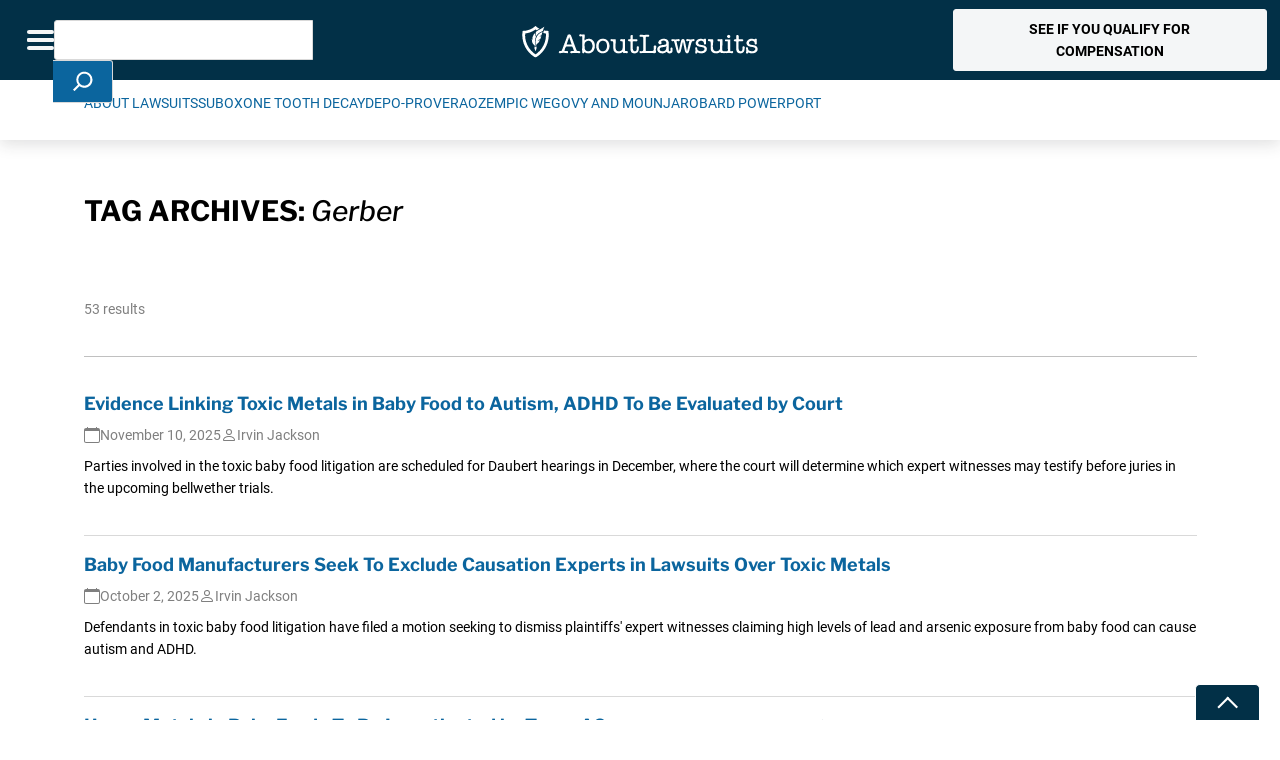

--- FILE ---
content_type: text/html; charset=UTF-8
request_url: https://www.aboutlawsuits.com/topics/gerber/
body_size: 34671
content:
<!DOCTYPE html>
<!--[if lt IE 7]>
<html class="no-js lt-ie9 lt-ie8 lt-ie7" lang="en"> <![endif]-->
<!--[if IE 7]>
<html class="no-js lt-ie9 lt-ie8" lang="en"> <![endif]-->
<!--[if IE 8]>
<html class="no-js lt-ie9" lang="en"> <![endif]-->
<!--[if gt IE 8]><!-->
<!--[if lt IE 10]>
<html class="no-js ie-9" lang="en"><![endif]-->
<html class="no-js" lang="en">
<!--<![endif]-->

<head>

	<meta charset="utf-8">
<script type="text/javascript">
/* <![CDATA[ */
var gform;gform||(document.addEventListener("gform_main_scripts_loaded",function(){gform.scriptsLoaded=!0}),document.addEventListener("gform/theme/scripts_loaded",function(){gform.themeScriptsLoaded=!0}),window.addEventListener("DOMContentLoaded",function(){gform.domLoaded=!0}),gform={domLoaded:!1,scriptsLoaded:!1,themeScriptsLoaded:!1,isFormEditor:()=>"function"==typeof InitializeEditor,callIfLoaded:function(o){return!(!gform.domLoaded||!gform.scriptsLoaded||!gform.themeScriptsLoaded&&!gform.isFormEditor()||(gform.isFormEditor()&&console.warn("The use of gform.initializeOnLoaded() is deprecated in the form editor context and will be removed in Gravity Forms 3.1."),o(),0))},initializeOnLoaded:function(o){gform.callIfLoaded(o)||(document.addEventListener("gform_main_scripts_loaded",()=>{gform.scriptsLoaded=!0,gform.callIfLoaded(o)}),document.addEventListener("gform/theme/scripts_loaded",()=>{gform.themeScriptsLoaded=!0,gform.callIfLoaded(o)}),window.addEventListener("DOMContentLoaded",()=>{gform.domLoaded=!0,gform.callIfLoaded(o)}))},hooks:{action:{},filter:{}},addAction:function(o,r,e,t){gform.addHook("action",o,r,e,t)},addFilter:function(o,r,e,t){gform.addHook("filter",o,r,e,t)},doAction:function(o){gform.doHook("action",o,arguments)},applyFilters:function(o){return gform.doHook("filter",o,arguments)},removeAction:function(o,r){gform.removeHook("action",o,r)},removeFilter:function(o,r,e){gform.removeHook("filter",o,r,e)},addHook:function(o,r,e,t,n){null==gform.hooks[o][r]&&(gform.hooks[o][r]=[]);var d=gform.hooks[o][r];null==n&&(n=r+"_"+d.length),gform.hooks[o][r].push({tag:n,callable:e,priority:t=null==t?10:t})},doHook:function(r,o,e){var t;if(e=Array.prototype.slice.call(e,1),null!=gform.hooks[r][o]&&((o=gform.hooks[r][o]).sort(function(o,r){return o.priority-r.priority}),o.forEach(function(o){"function"!=typeof(t=o.callable)&&(t=window[t]),"action"==r?t.apply(null,e):e[0]=t.apply(null,e)})),"filter"==r)return e[0]},removeHook:function(o,r,t,n){var e;null!=gform.hooks[o][r]&&(e=(e=gform.hooks[o][r]).filter(function(o,r,e){return!!(null!=n&&n!=o.tag||null!=t&&t!=o.priority)}),gform.hooks[o][r]=e)}});
/* ]]> */
</script>

	<meta name="viewport" content="width=device-width, initial-scale=1, shrink-to-fit=no">
	<meta http-equiv="X-UA-Compatible" content="IE=edge">
	<meta name="format-detection" content="telephone=no">
	<meta name="IE_RM_OFF" content="true">
		<title>Gerber Archives - AboutLawsuits.com</title>

	<link rel="apple-touch-icon" sizes="180x180" href="/apple-touch-icon.png">
	<link rel="icon" type="image/png" sizes="32x32" href="/favicon-32x32.png">
	<link rel="icon" type="image/png" sizes="16x16" href="/favicon-16x16.png">
	<link rel="manifest" href="/site.webmanifest">

	<script data-cfasync="false" data-no-defer="1" data-no-minify="1" data-no-optimize="1">var ewww_webp_supported=!1;function check_webp_feature(A,e){var w;e=void 0!==e?e:function(){},ewww_webp_supported?e(ewww_webp_supported):((w=new Image).onload=function(){ewww_webp_supported=0<w.width&&0<w.height,e&&e(ewww_webp_supported)},w.onerror=function(){e&&e(!1)},w.src="data:image/webp;base64,"+{alpha:"UklGRkoAAABXRUJQVlA4WAoAAAAQAAAAAAAAAAAAQUxQSAwAAAARBxAR/Q9ERP8DAABWUDggGAAAABQBAJ0BKgEAAQAAAP4AAA3AAP7mtQAAAA=="}[A])}check_webp_feature("alpha");</script><script data-cfasync="false" data-no-defer="1" data-no-minify="1" data-no-optimize="1">var Arrive=function(c,w){"use strict";if(c.MutationObserver&&"undefined"!=typeof HTMLElement){var r,a=0,u=(r=HTMLElement.prototype.matches||HTMLElement.prototype.webkitMatchesSelector||HTMLElement.prototype.mozMatchesSelector||HTMLElement.prototype.msMatchesSelector,{matchesSelector:function(e,t){return e instanceof HTMLElement&&r.call(e,t)},addMethod:function(e,t,r){var a=e[t];e[t]=function(){return r.length==arguments.length?r.apply(this,arguments):"function"==typeof a?a.apply(this,arguments):void 0}},callCallbacks:function(e,t){t&&t.options.onceOnly&&1==t.firedElems.length&&(e=[e[0]]);for(var r,a=0;r=e[a];a++)r&&r.callback&&r.callback.call(r.elem,r.elem);t&&t.options.onceOnly&&1==t.firedElems.length&&t.me.unbindEventWithSelectorAndCallback.call(t.target,t.selector,t.callback)},checkChildNodesRecursively:function(e,t,r,a){for(var i,n=0;i=e[n];n++)r(i,t,a)&&a.push({callback:t.callback,elem:i}),0<i.childNodes.length&&u.checkChildNodesRecursively(i.childNodes,t,r,a)},mergeArrays:function(e,t){var r,a={};for(r in e)e.hasOwnProperty(r)&&(a[r]=e[r]);for(r in t)t.hasOwnProperty(r)&&(a[r]=t[r]);return a},toElementsArray:function(e){return e=void 0!==e&&("number"!=typeof e.length||e===c)?[e]:e}}),e=(l.prototype.addEvent=function(e,t,r,a){a={target:e,selector:t,options:r,callback:a,firedElems:[]};return this._beforeAdding&&this._beforeAdding(a),this._eventsBucket.push(a),a},l.prototype.removeEvent=function(e){for(var t,r=this._eventsBucket.length-1;t=this._eventsBucket[r];r--)e(t)&&(this._beforeRemoving&&this._beforeRemoving(t),(t=this._eventsBucket.splice(r,1))&&t.length&&(t[0].callback=null))},l.prototype.beforeAdding=function(e){this._beforeAdding=e},l.prototype.beforeRemoving=function(e){this._beforeRemoving=e},l),t=function(i,n){var o=new e,l=this,s={fireOnAttributesModification:!1};return o.beforeAdding(function(t){var e=t.target;e!==c.document&&e!==c||(e=document.getElementsByTagName("html")[0]);var r=new MutationObserver(function(e){n.call(this,e,t)}),a=i(t.options);r.observe(e,a),t.observer=r,t.me=l}),o.beforeRemoving(function(e){e.observer.disconnect()}),this.bindEvent=function(e,t,r){t=u.mergeArrays(s,t);for(var a=u.toElementsArray(this),i=0;i<a.length;i++)o.addEvent(a[i],e,t,r)},this.unbindEvent=function(){var r=u.toElementsArray(this);o.removeEvent(function(e){for(var t=0;t<r.length;t++)if(this===w||e.target===r[t])return!0;return!1})},this.unbindEventWithSelectorOrCallback=function(r){var a=u.toElementsArray(this),i=r,e="function"==typeof r?function(e){for(var t=0;t<a.length;t++)if((this===w||e.target===a[t])&&e.callback===i)return!0;return!1}:function(e){for(var t=0;t<a.length;t++)if((this===w||e.target===a[t])&&e.selector===r)return!0;return!1};o.removeEvent(e)},this.unbindEventWithSelectorAndCallback=function(r,a){var i=u.toElementsArray(this);o.removeEvent(function(e){for(var t=0;t<i.length;t++)if((this===w||e.target===i[t])&&e.selector===r&&e.callback===a)return!0;return!1})},this},i=new function(){var s={fireOnAttributesModification:!1,onceOnly:!1,existing:!1};function n(e,t,r){return!(!u.matchesSelector(e,t.selector)||(e._id===w&&(e._id=a++),-1!=t.firedElems.indexOf(e._id)))&&(t.firedElems.push(e._id),!0)}var c=(i=new t(function(e){var t={attributes:!1,childList:!0,subtree:!0};return e.fireOnAttributesModification&&(t.attributes=!0),t},function(e,i){e.forEach(function(e){var t=e.addedNodes,r=e.target,a=[];null!==t&&0<t.length?u.checkChildNodesRecursively(t,i,n,a):"attributes"===e.type&&n(r,i)&&a.push({callback:i.callback,elem:r}),u.callCallbacks(a,i)})})).bindEvent;return i.bindEvent=function(e,t,r){t=void 0===r?(r=t,s):u.mergeArrays(s,t);var a=u.toElementsArray(this);if(t.existing){for(var i=[],n=0;n<a.length;n++)for(var o=a[n].querySelectorAll(e),l=0;l<o.length;l++)i.push({callback:r,elem:o[l]});if(t.onceOnly&&i.length)return r.call(i[0].elem,i[0].elem);setTimeout(u.callCallbacks,1,i)}c.call(this,e,t,r)},i},o=new function(){var a={};function i(e,t){return u.matchesSelector(e,t.selector)}var n=(o=new t(function(){return{childList:!0,subtree:!0}},function(e,r){e.forEach(function(e){var t=e.removedNodes,e=[];null!==t&&0<t.length&&u.checkChildNodesRecursively(t,r,i,e),u.callCallbacks(e,r)})})).bindEvent;return o.bindEvent=function(e,t,r){t=void 0===r?(r=t,a):u.mergeArrays(a,t),n.call(this,e,t,r)},o};d(HTMLElement.prototype),d(NodeList.prototype),d(HTMLCollection.prototype),d(HTMLDocument.prototype),d(Window.prototype);var n={};return s(i,n,"unbindAllArrive"),s(o,n,"unbindAllLeave"),n}function l(){this._eventsBucket=[],this._beforeAdding=null,this._beforeRemoving=null}function s(e,t,r){u.addMethod(t,r,e.unbindEvent),u.addMethod(t,r,e.unbindEventWithSelectorOrCallback),u.addMethod(t,r,e.unbindEventWithSelectorAndCallback)}function d(e){e.arrive=i.bindEvent,s(i,e,"unbindArrive"),e.leave=o.bindEvent,s(o,e,"unbindLeave")}}(window,void 0),ewww_webp_supported=!1;function check_webp_feature(e,t){var r;ewww_webp_supported?t(ewww_webp_supported):((r=new Image).onload=function(){ewww_webp_supported=0<r.width&&0<r.height,t(ewww_webp_supported)},r.onerror=function(){t(!1)},r.src="data:image/webp;base64,"+{alpha:"UklGRkoAAABXRUJQVlA4WAoAAAAQAAAAAAAAAAAAQUxQSAwAAAARBxAR/Q9ERP8DAABWUDggGAAAABQBAJ0BKgEAAQAAAP4AAA3AAP7mtQAAAA==",animation:"UklGRlIAAABXRUJQVlA4WAoAAAASAAAAAAAAAAAAQU5JTQYAAAD/////AABBTk1GJgAAAAAAAAAAAAAAAAAAAGQAAABWUDhMDQAAAC8AAAAQBxAREYiI/gcA"}[e])}function ewwwLoadImages(e){if(e){for(var t=document.querySelectorAll(".batch-image img, .image-wrapper a, .ngg-pro-masonry-item a, .ngg-galleria-offscreen-seo-wrapper a"),r=0,a=t.length;r<a;r++)ewwwAttr(t[r],"data-src",t[r].getAttribute("data-webp")),ewwwAttr(t[r],"data-thumbnail",t[r].getAttribute("data-webp-thumbnail"));for(var i=document.querySelectorAll("div.woocommerce-product-gallery__image"),r=0,a=i.length;r<a;r++)ewwwAttr(i[r],"data-thumb",i[r].getAttribute("data-webp-thumb"))}for(var n=document.querySelectorAll("video"),r=0,a=n.length;r<a;r++)ewwwAttr(n[r],"poster",e?n[r].getAttribute("data-poster-webp"):n[r].getAttribute("data-poster-image"));for(var o,l=document.querySelectorAll("img.ewww_webp_lazy_load"),r=0,a=l.length;r<a;r++)e&&(ewwwAttr(l[r],"data-lazy-srcset",l[r].getAttribute("data-lazy-srcset-webp")),ewwwAttr(l[r],"data-srcset",l[r].getAttribute("data-srcset-webp")),ewwwAttr(l[r],"data-lazy-src",l[r].getAttribute("data-lazy-src-webp")),ewwwAttr(l[r],"data-src",l[r].getAttribute("data-src-webp")),ewwwAttr(l[r],"data-orig-file",l[r].getAttribute("data-webp-orig-file")),ewwwAttr(l[r],"data-medium-file",l[r].getAttribute("data-webp-medium-file")),ewwwAttr(l[r],"data-large-file",l[r].getAttribute("data-webp-large-file")),null!=(o=l[r].getAttribute("srcset"))&&!1!==o&&o.includes("R0lGOD")&&ewwwAttr(l[r],"src",l[r].getAttribute("data-lazy-src-webp"))),l[r].className=l[r].className.replace(/\bewww_webp_lazy_load\b/,"");for(var s=document.querySelectorAll(".ewww_webp"),r=0,a=s.length;r<a;r++)e?(ewwwAttr(s[r],"srcset",s[r].getAttribute("data-srcset-webp")),ewwwAttr(s[r],"src",s[r].getAttribute("data-src-webp")),ewwwAttr(s[r],"data-orig-file",s[r].getAttribute("data-webp-orig-file")),ewwwAttr(s[r],"data-medium-file",s[r].getAttribute("data-webp-medium-file")),ewwwAttr(s[r],"data-large-file",s[r].getAttribute("data-webp-large-file")),ewwwAttr(s[r],"data-large_image",s[r].getAttribute("data-webp-large_image")),ewwwAttr(s[r],"data-src",s[r].getAttribute("data-webp-src"))):(ewwwAttr(s[r],"srcset",s[r].getAttribute("data-srcset-img")),ewwwAttr(s[r],"src",s[r].getAttribute("data-src-img"))),s[r].className=s[r].className.replace(/\bewww_webp\b/,"ewww_webp_loaded");window.jQuery&&jQuery.fn.isotope&&jQuery.fn.imagesLoaded&&(jQuery(".fusion-posts-container-infinite").imagesLoaded(function(){jQuery(".fusion-posts-container-infinite").hasClass("isotope")&&jQuery(".fusion-posts-container-infinite").isotope()}),jQuery(".fusion-portfolio:not(.fusion-recent-works) .fusion-portfolio-wrapper").imagesLoaded(function(){jQuery(".fusion-portfolio:not(.fusion-recent-works) .fusion-portfolio-wrapper").isotope()}))}function ewwwWebPInit(e){ewwwLoadImages(e),ewwwNggLoadGalleries(e),document.arrive(".ewww_webp",function(){ewwwLoadImages(e)}),document.arrive(".ewww_webp_lazy_load",function(){ewwwLoadImages(e)}),document.arrive("videos",function(){ewwwLoadImages(e)}),"loading"==document.readyState?document.addEventListener("DOMContentLoaded",ewwwJSONParserInit):("undefined"!=typeof galleries&&ewwwNggParseGalleries(e),ewwwWooParseVariations(e))}function ewwwAttr(e,t,r){null!=r&&!1!==r&&e.setAttribute(t,r)}function ewwwJSONParserInit(){"undefined"!=typeof galleries&&check_webp_feature("alpha",ewwwNggParseGalleries),check_webp_feature("alpha",ewwwWooParseVariations)}function ewwwWooParseVariations(e){if(e)for(var t=document.querySelectorAll("form.variations_form"),r=0,a=t.length;r<a;r++){var i=t[r].getAttribute("data-product_variations"),n=!1;try{for(var o in i=JSON.parse(i))void 0!==i[o]&&void 0!==i[o].image&&(void 0!==i[o].image.src_webp&&(i[o].image.src=i[o].image.src_webp,n=!0),void 0!==i[o].image.srcset_webp&&(i[o].image.srcset=i[o].image.srcset_webp,n=!0),void 0!==i[o].image.full_src_webp&&(i[o].image.full_src=i[o].image.full_src_webp,n=!0),void 0!==i[o].image.gallery_thumbnail_src_webp&&(i[o].image.gallery_thumbnail_src=i[o].image.gallery_thumbnail_src_webp,n=!0),void 0!==i[o].image.thumb_src_webp&&(i[o].image.thumb_src=i[o].image.thumb_src_webp,n=!0));n&&ewwwAttr(t[r],"data-product_variations",JSON.stringify(i))}catch(e){}}}function ewwwNggParseGalleries(e){if(e)for(var t in galleries){var r=galleries[t];galleries[t].images_list=ewwwNggParseImageList(r.images_list)}}function ewwwNggLoadGalleries(e){e&&document.addEventListener("ngg.galleria.themeadded",function(e,t){window.ngg_galleria._create_backup=window.ngg_galleria.create,window.ngg_galleria.create=function(e,t){var r=$(e).data("id");return galleries["gallery_"+r].images_list=ewwwNggParseImageList(galleries["gallery_"+r].images_list),window.ngg_galleria._create_backup(e,t)}})}function ewwwNggParseImageList(e){for(var t in e){var r=e[t];if(void 0!==r["image-webp"]&&(e[t].image=r["image-webp"],delete e[t]["image-webp"]),void 0!==r["thumb-webp"]&&(e[t].thumb=r["thumb-webp"],delete e[t]["thumb-webp"]),void 0!==r.full_image_webp&&(e[t].full_image=r.full_image_webp,delete e[t].full_image_webp),void 0!==r.srcsets)for(var a in r.srcsets)nggSrcset=r.srcsets[a],void 0!==r.srcsets[a+"-webp"]&&(e[t].srcsets[a]=r.srcsets[a+"-webp"],delete e[t].srcsets[a+"-webp"]);if(void 0!==r.full_srcsets)for(var i in r.full_srcsets)nggFSrcset=r.full_srcsets[i],void 0!==r.full_srcsets[i+"-webp"]&&(e[t].full_srcsets[i]=r.full_srcsets[i+"-webp"],delete e[t].full_srcsets[i+"-webp"])}return e}check_webp_feature("alpha",ewwwWebPInit);</script>		<style type="text/css">
			.gform_hidden{
				display: none!important;
			}
		</style>
			<style type="text/css">
			.gform_hidden{
				display: none!important;
			}
		</style>
			<style type="text/css">
			.gform_hidden{
				display: none!important;
			}
		</style>
			<style type="text/css">
			.gform_hidden{
				display: none!important;
			}
		</style>
			<style type="text/css">
			.gform_hidden{
				display: none!important;
			}
		</style>
			<style type="text/css">
			.gform_hidden{
				display: none!important;
			}
		</style>
			<style type="text/css">
			.gform_hidden{
				display: none!important;
			}
		</style>
			<style type="text/css">
			.gform_hidden{
				display: none!important;
			}
		</style>
	<meta name='robots' content='noindex, follow' />
	<style>img:is([sizes="auto" i], [sizes^="auto," i]) { contain-intrinsic-size: 3000px 1500px }</style>
	    <!-- Start VWO Common Smartcode -->
    <script data-cfasync="false" nowprocket data-jetpack-boost="ignore" type='text/javascript'>
        var _vwo_clicks = 10;
    </script>
    <!-- End VWO Common Smartcode -->
        <!-- Start VWO Async SmartCode -->
    <link rel="preconnect" href="https://dev.visualwebsiteoptimizer.com" />
    <script data-cfasync="false" nowprocket data-jetpack-boost="ignore" type='text/javascript' id='vwoCode'>
        /* Fix: wp-rocket (application/ld+json) */
        window._vwo_code || (function () {
            var w=window,
            d=document;
            var account_id=767215,
            version=2.2,
            settings_tolerance=2000,
            library_tolerance=2500,
            use_existing_jquery=false,
            platform='web',
            hide_element='body',
            hide_element_style='opacity:0 !important;filter:alpha(opacity=0) !important;background:none !important';
            /* DO NOT EDIT BELOW THIS LINE */
            if(f=!1,v=d.querySelector('#vwoCode'),cc={},-1<d.URL.indexOf('__vwo_disable__')||w._vwo_code)return;try{var e=JSON.parse(localStorage.getItem('_vwo_'+account_id+'_config'));cc=e&&'object'==typeof e?e:{}}catch(e){}function r(t){try{return decodeURIComponent(t)}catch(e){return t}}var s=function(){var e={combination:[],combinationChoose:[],split:[],exclude:[],uuid:null,consent:null,optOut:null},t=d.cookie||'';if(!t)return e;for(var n,i,o=/(?:^|;\s*)(?:(_vis_opt_exp_(\d+)_combi=([^;]*))|(_vis_opt_exp_(\d+)_combi_choose=([^;]*))|(_vis_opt_exp_(\d+)_split=([^:;]*))|(_vis_opt_exp_(\d+)_exclude=[^;]*)|(_vis_opt_out=([^;]*))|(_vwo_global_opt_out=[^;]*)|(_vwo_uuid=([^;]*))|(_vwo_consent=([^;]*)))/g;null!==(n=o.exec(t));)try{n[1]?e.combination.push({id:n[2],value:r(n[3])}):n[4]?e.combinationChoose.push({id:n[5],value:r(n[6])}):n[7]?e.split.push({id:n[8],value:r(n[9])}):n[10]?e.exclude.push({id:n[11]}):n[12]?e.optOut=r(n[13]):n[14]?e.optOut=!0:n[15]?e.uuid=r(n[16]):n[17]&&(i=r(n[18]),e.consent=i&&3<=i.length?i.substring(0,3):null)}catch(e){}return e}();function i(){var e=function(){if(w.VWO&&Array.isArray(w.VWO))for(var e=0;e<w.VWO.length;e++){var t=w.VWO[e];if(Array.isArray(t)&&('setVisitorId'===t[0]||'setSessionId'===t[0]))return!0}return!1}(),t='a='+account_id+'&u='+encodeURIComponent(w._vis_opt_url||d.URL)+'&vn='+version+'&ph=1'+('undefined'!=typeof platform?'&p='+platform:'')+'&st='+w.performance.now();e||((n=function(){var e,t=[],n={},i=w.VWO&&w.VWO.appliedCampaigns||{};for(e in i){var o=i[e]&&i[e].v;o&&(t.push(e+'-'+o+'-1'),n[e]=!0)}if(s&&s.combination)for(var r=0;r<s.combination.length;r++){var a=s.combination[r];n[a.id]||t.push(a.id+'-'+a.value)}return t.join('|')}())&&(t+='&c='+n),(n=function(){var e=[],t={};if(s&&s.combinationChoose)for(var n=0;n<s.combinationChoose.length;n++){var i=s.combinationChoose[n];e.push(i.id+'-'+i.value),t[i.id]=!0}if(s&&s.split)for(var o=0;o<s.split.length;o++)t[(i=s.split[o]).id]||e.push(i.id+'-'+i.value);return e.join('|')}())&&(t+='&cc='+n),(n=function(){var e={},t=[];if(w.VWO&&Array.isArray(w.VWO))for(var n=0;n<w.VWO.length;n++){var i=w.VWO[n];if(Array.isArray(i)&&'setVariation'===i[0]&&i[1]&&Array.isArray(i[1]))for(var o=0;o<i[1].length;o++){var r,a=i[1][o];a&&'object'==typeof a&&(r=a.e,a=a.v,r&&a&&(e[r]=a))}}for(r in e)t.push(r+'-'+e[r]);return t.join('|')}())&&(t+='&sv='+n)),s&&s.optOut&&(t+='&o='+s.optOut);var n=function(){var e=[],t={};if(s&&s.exclude)for(var n=0;n<s.exclude.length;n++){var i=s.exclude[n];t[i.id]||(e.push(i.id),t[i.id]=!0)}return e.join('|')}();return n&&(t+='&e='+n),s&&s.uuid&&(t+='&id='+s.uuid),s&&s.consent&&(t+='&consent='+s.consent),w.name&&-1<w.name.indexOf('_vis_preview')&&(t+='&pM=true'),w.VWO&&w.VWO.ed&&(t+='&ed='+w.VWO.ed),t}code={nonce:v&&v.nonce,use_existing_jquery:function(){return'undefined'!=typeof use_existing_jquery?use_existing_jquery:void 0},library_tolerance:function(){return'undefined'!=typeof library_tolerance?library_tolerance:void 0},settings_tolerance:function(){return cc.sT||settings_tolerance},hide_element_style:function(){return'{'+(cc.hES||hide_element_style)+'}'},hide_element:function(){return performance.getEntriesByName('first-contentful-paint')[0]?'':'string'==typeof cc.hE?cc.hE:hide_element},getVersion:function(){return version},finish:function(e){var t;f||(f=!0,(t=d.getElementById('_vis_opt_path_hides'))&&t.parentNode.removeChild(t),e&&((new Image).src='https://dev.visualwebsiteoptimizer.com/ee.gif?a='+account_id+e))},finished:function(){return f},addScript:function(e){var t=d.createElement('script');t.type='text/javascript',e.src?t.src=e.src:t.text=e.text,v&&t.setAttribute('nonce',v.nonce),d.getElementsByTagName('head')[0].appendChild(t)},load:function(e,t){t=t||{};var n=new XMLHttpRequest;n.open('GET',e,!0),n.withCredentials=!t.dSC,n.responseType=t.responseType||'text',n.onload=function(){if(t.onloadCb)return t.onloadCb(n,e);200===n.status?_vwo_code.addScript({text:n.responseText}):_vwo_code.finish('&e=loading_failure:'+e)},n.onerror=function(){if(t.onerrorCb)return t.onerrorCb(e);_vwo_code.finish('&e=loading_failure:'+e)},n.send()},init:function(){var e,t=this.settings_tolerance();w._vwo_settings_timer=setTimeout(function(){_vwo_code.finish()},t),'body'!==this.hide_element()?(n=d.createElement('style'),e=(t=this.hide_element())?t+this.hide_element_style():'',t=d.getElementsByTagName('head')[0],n.setAttribute('id','_vis_opt_path_hides'),v&&n.setAttribute('nonce',v.nonce),n.setAttribute('type','text/css'),n.styleSheet?n.styleSheet.cssText=e:n.appendChild(d.createTextNode(e)),t.appendChild(n)):(n=d.getElementsByTagName('head')[0],(e=d.createElement('div')).style.cssText='z-index: 2147483647 !important;position: fixed !important;left: 0 !important;top: 0 !important;width: 100% !important;height: 100% !important;background: white !important;',e.setAttribute('id','_vis_opt_path_hides'),e.classList.add('_vis_hide_layer'),n.parentNode.insertBefore(e,n.nextSibling));var n='https://dev.visualwebsiteoptimizer.com/j.php?'+i();-1!==w.location.search.indexOf('_vwo_xhr')?this.addScript({src:n}):this.load(n+'&x=true',{l:1})}};w._vwo_code=code;code.init();})();
    </script>
    <!-- End VWO Async SmartCode -->
    <script type="application/ld+json">{
  "@context": "https://schema.org",
  "@type": "Organization",
  "name": "About Lawsuits",
  "description": "AboutLawsuits.com - Recalls, Class Action and Product Liability Lawsuit News",
  "logo": {
      "@type": "ImageObject",
      "url": "https://www.aboutlawsuits.com/wp-content/uploads/AL-Logo-Rect-Dark.png"
		},
  "@id": "https://www.aboutlawsuits.com#organization",
  "url": "https://www.aboutlawsuits.com",
  "sameAs": [
    "https://www.facebook.com/AboutLawsuits"
  ] 
}</script>
<!-- Google Tag Manager for WordPress by gtm4wp.com -->
<script data-cfasync="false" data-pagespeed-no-defer>
	var gtm4wp_datalayer_name = "dataLayer";
	var dataLayer = dataLayer || [];
</script>
<!-- End Google Tag Manager for WordPress by gtm4wp.com -->
	<!-- This site is optimized with the Yoast SEO Premium plugin v26.7 (Yoast SEO v26.8) - https://yoast.com/product/yoast-seo-premium-wordpress/ -->
	<meta property="og:locale" content="en_US" />
	<meta property="og:type" content="article" />
	<meta property="og:title" content="Gerber Archives" />
	<meta property="og:url" content="https://www.aboutlawsuits.com/topics/gerber/" />
	<meta property="og:site_name" content="AboutLawsuits.com" />
	<meta name="twitter:card" content="summary_large_image" />
	<script type="application/ld+json" class="yoast-schema-graph">{"@context":"https://schema.org","@graph":[{"@type":"CollectionPage","@id":"https://www.aboutlawsuits.com/topics/gerber/","url":"https://www.aboutlawsuits.com/topics/gerber/","name":"Gerber Archives - AboutLawsuits.com","isPartOf":{"@id":"https://www.aboutlawsuits.com/#website"},"primaryImageOfPage":{"@id":"https://www.aboutlawsuits.com/topics/gerber/#primaryimage"},"image":{"@id":"https://www.aboutlawsuits.com/topics/gerber/#primaryimage"},"thumbnailUrl":"https://www.aboutlawsuits.com/wp-content/uploads/Evidence-Toxic-Metals-Baby-Food-Autism-ADHD-SS231660640.jpg","breadcrumb":{"@id":"https://www.aboutlawsuits.com/topics/gerber/#breadcrumb"},"inLanguage":"en-US"},{"@type":"ImageObject","inLanguage":"en-US","@id":"https://www.aboutlawsuits.com/topics/gerber/#primaryimage","url":"https://www.aboutlawsuits.com/wp-content/uploads/Evidence-Toxic-Metals-Baby-Food-Autism-ADHD-SS231660640.jpg","contentUrl":"https://www.aboutlawsuits.com/wp-content/uploads/Evidence-Toxic-Metals-Baby-Food-Autism-ADHD-SS231660640.jpg","width":1000,"height":673,"caption":"Evidence Linking Toxic Metals in Baby Food to Autism, ADHD To Be Evaluated by Court"},{"@type":"BreadcrumbList","@id":"https://www.aboutlawsuits.com/topics/gerber/#breadcrumb","itemListElement":[{"@type":"ListItem","position":1,"name":"Home","item":"https://www.aboutlawsuits.com/"},{"@type":"ListItem","position":2,"name":"Gerber"}]},{"@type":"WebSite","@id":"https://www.aboutlawsuits.com/#website","url":"https://www.aboutlawsuits.com/","name":"AboutLawsuits.com","description":"News and Information about Personal Injury Lawsuits","potentialAction":[{"@type":"SearchAction","target":{"@type":"EntryPoint","urlTemplate":"https://www.aboutlawsuits.com/?s={search_term_string}"},"query-input":{"@type":"PropertyValueSpecification","valueRequired":true,"valueName":"search_term_string"}}],"inLanguage":"en-US"}]}</script>
	<!-- / Yoast SEO Premium plugin. -->


<link rel='dns-prefetch' href='//cdnjs.cloudflare.com' />
<link rel='dns-prefetch' href='//www.google.com' />
<link rel='dns-prefetch' href='//unpkg.com' />
<link rel='dns-prefetch' href='//fonts.googleapis.com' />
<link rel='dns-prefetch' href='//www.googletagmanager.com' />
<link rel='dns-prefetch' href='//www.google-analytics.com' />
<link rel='dns-prefetch' href='//connect.facebook.net' />
<link rel='dns-prefetch' href='//static.hotjar.com' />
<link rel='dns-prefetch' href='//script.hotjar.com' />
<link rel='dns-prefetch' href='//js.hsforms.net' />
<link rel='dns-prefetch' href='//forms.hsforms.net' />
<link rel='dns-prefetch' href='//track.hsforms.net' />
<link rel='dns-prefetch' href='//geoip.cookieyes.com' />
<link rel='dns-prefetch' href='//api.formhq.net' />
<link rel='dns-prefetch' href='//px.ads.linkedin.com' />

<link rel="alternate" type="application/rss+xml" title="AboutLawsuits.com &raquo; Gerber Tag Feed" href="https://www.aboutlawsuits.com/topics/gerber/feed/" />
<style id='wp-emoji-styles-inline-css' type='text/css'>

	img.wp-smiley, img.emoji {
		display: inline !important;
		border: none !important;
		box-shadow: none !important;
		height: 1em !important;
		width: 1em !important;
		margin: 0 0.07em !important;
		vertical-align: -0.1em !important;
		background: none !important;
		padding: 0 !important;
	}
</style>
<link rel='stylesheet' id='wp-block-library-css' href='https://www.aboutlawsuits.com/wp-includes/css/dist/block-library/style.min.css?ver=6.8.3' type='text/css' media='all' />
<style id='wp-block-library-inline-css' type='text/css'>
.wp-block-button.bs-primary { background-color: #023047; }
.wp-block-button.bs-primary { background-color: transparent; border-color: #023047; color: #023047; }
.wp-block-button.bs-secondary { background-color: #E7B000; }
.wp-block-button.bs-secondary { background-color: transparent; border-color: #E7B000; color: #E7B000; }
.wp-block-button.bs-success { background-color: #198754; }
.wp-block-button.bs-success { background-color: transparent; border-color: #198754; color: #198754; }
.wp-block-button.bs-info { background-color: #0b659e; }
.wp-block-button.bs-info { background-color: transparent; border-color: #0b659e; color: #0b659e; }
.wp-block-button.bs-warning { background-color: #FFC107; }
.wp-block-button.bs-warning { background-color: transparent; border-color: #FFC107; color: #FFC107; }
.wp-block-button.bs-danger { background-color: #B5121B; }
.wp-block-button.bs-danger { background-color: transparent; border-color: #B5121B; color: #B5121B; }
.wp-block-button.bs-light { background-color: #FFFFFF; }
.wp-block-button.bs-light { background-color: transparent; border-color: #FFFFFF; color: #FFFFFF; }
.wp-block-button.bs-dark { background-color: #212529; }
.wp-block-button.bs-dark { background-color: transparent; border-color: #212529; color: #212529; }
.wp-block-button.bs-btn-link { background-color: transparent; border-color: transparent; color: inherit; }
</style>
<style id='safe-svg-svg-icon-style-inline-css' type='text/css'>
.safe-svg-cover{text-align:center}.safe-svg-cover .safe-svg-inside{display:inline-block;max-width:100%}.safe-svg-cover svg{fill:currentColor;height:100%;max-height:100%;max-width:100%;width:100%}

</style>
<style id='global-styles-inline-css' type='text/css'>
:root{--wp--preset--aspect-ratio--square: 1;--wp--preset--aspect-ratio--4-3: 4/3;--wp--preset--aspect-ratio--3-4: 3/4;--wp--preset--aspect-ratio--3-2: 3/2;--wp--preset--aspect-ratio--2-3: 2/3;--wp--preset--aspect-ratio--16-9: 16/9;--wp--preset--aspect-ratio--9-16: 9/16;--wp--preset--aspect-ratio--2-1: 2:1;--wp--preset--color--black: #000000;--wp--preset--color--cyan-bluish-gray: #abb8c3;--wp--preset--color--white: #ffffff;--wp--preset--color--pale-pink: #f78da7;--wp--preset--color--vivid-red: #cf2e2e;--wp--preset--color--luminous-vivid-orange: #ff6900;--wp--preset--color--luminous-vivid-amber: #fcb900;--wp--preset--color--light-green-cyan: #7bdcb5;--wp--preset--color--vivid-green-cyan: #00d084;--wp--preset--color--pale-cyan-blue: #8ed1fc;--wp--preset--color--vivid-cyan-blue: #0693e3;--wp--preset--color--vivid-purple: #9b51e0;--wp--preset--color--bs-primary: #023047;--wp--preset--color--bs-secondary: #E7B000;--wp--preset--color--bs-success: #198754;--wp--preset--color--bs-info: #0b659e;--wp--preset--color--bs-warning: #FFC107;--wp--preset--color--bs-danger: #B5121B;--wp--preset--color--bs-light: #FFFFFF;--wp--preset--color--bs-dark: #212529;--wp--preset--color--bs-blue: #00457C;--wp--preset--color--bs-indigo: #6610F2;--wp--preset--color--bs-purple: #6F42C1;--wp--preset--color--bs-pink: #D63384;--wp--preset--color--bs-orange: #FD7E14;--wp--preset--color--bs-teal: #20C997;--wp--preset--color--bs-cyan: #0DCAF0;--wp--preset--color--bs-white: #FFF;--wp--preset--color--bs-black: #000;--wp--preset--color--bs-gray-100: #F4F6F7;--wp--preset--color--bs-gray-300: #D9D9D9;--wp--preset--color--bs-gray-500: #A3A3A3;--wp--preset--color--bs-gray-600: #7E7E7E;--wp--preset--color--bs-gray-700: #656565;--wp--preset--color--bs-transparent: transparent;--wp--preset--gradient--vivid-cyan-blue-to-vivid-purple: linear-gradient(135deg,rgba(6,147,227,1) 0%,rgb(155,81,224) 100%);--wp--preset--gradient--light-green-cyan-to-vivid-green-cyan: linear-gradient(135deg,rgb(122,220,180) 0%,rgb(0,208,130) 100%);--wp--preset--gradient--luminous-vivid-amber-to-luminous-vivid-orange: linear-gradient(135deg,rgba(252,185,0,1) 0%,rgba(255,105,0,1) 100%);--wp--preset--gradient--luminous-vivid-orange-to-vivid-red: linear-gradient(135deg,rgba(255,105,0,1) 0%,rgb(207,46,46) 100%);--wp--preset--gradient--very-light-gray-to-cyan-bluish-gray: linear-gradient(135deg,rgb(238,238,238) 0%,rgb(169,184,195) 100%);--wp--preset--gradient--cool-to-warm-spectrum: linear-gradient(135deg,rgb(74,234,220) 0%,rgb(151,120,209) 20%,rgb(207,42,186) 40%,rgb(238,44,130) 60%,rgb(251,105,98) 80%,rgb(254,248,76) 100%);--wp--preset--gradient--blush-light-purple: linear-gradient(135deg,rgb(255,206,236) 0%,rgb(152,150,240) 100%);--wp--preset--gradient--blush-bordeaux: linear-gradient(135deg,rgb(254,205,165) 0%,rgb(254,45,45) 50%,rgb(107,0,62) 100%);--wp--preset--gradient--luminous-dusk: linear-gradient(135deg,rgb(255,203,112) 0%,rgb(199,81,192) 50%,rgb(65,88,208) 100%);--wp--preset--gradient--pale-ocean: linear-gradient(135deg,rgb(255,245,203) 0%,rgb(182,227,212) 50%,rgb(51,167,181) 100%);--wp--preset--gradient--electric-grass: linear-gradient(135deg,rgb(202,248,128) 0%,rgb(113,206,126) 100%);--wp--preset--gradient--midnight: linear-gradient(135deg,rgb(2,3,129) 0%,rgb(40,116,252) 100%);--wp--preset--gradient--gradient-primary-dark: linear-gradient(180deg,#498a2b,#2b5219);--wp--preset--gradient--gradient-secondary-dark: linear-gradient(180deg,#244B59,#0B2934);--wp--preset--font-size--small: 13px;--wp--preset--font-size--medium: clamp(14px, 0.875rem + ((1vw - 3.2px) * 0.6), 20px);--wp--preset--font-size--large: clamp(22.041px, 1.378rem + ((1vw - 3.2px) * 1.396), 36px);--wp--preset--font-size--x-large: clamp(25.014px, 1.563rem + ((1vw - 3.2px) * 1.699), 42px);--wp--preset--font-size--body-small: 14px;--wp--preset--font-size--body-regular: clamp(14px, 0.875rem + ((1vw - 3.2px) * 0.2), 16px);--wp--preset--font-size--body-large: clamp(14px, 0.875rem + ((1vw - 3.2px) * 0.4), 18px);--wp--preset--font-size--lead: clamp(16px, 1rem + ((1vw - 3.2px) * 0.4), 20px);--wp--preset--font-size--h-1: clamp(24px, 1.5rem + ((1vw - 3.2px) * 0.4), 28px);--wp--preset--font-size--h-2: clamp(22px, 1.375rem + ((1vw - 3.2px) * 0.2), 24px);--wp--preset--font-size--h-3: clamp(19px, 1.188rem + ((1vw - 3.2px) * 0.1), 20px);--wp--preset--font-size--h-1-hub-page: clamp(30px, 1.875rem + ((1vw - 3.2px) * 1), 40px);--wp--preset--font-family--heading: "AmericanTypewriter", sans-serif;--wp--preset--spacing--20: 0.44rem;--wp--preset--spacing--30: 0.67rem;--wp--preset--spacing--40: 1rem;--wp--preset--spacing--50: 1.5rem;--wp--preset--spacing--60: 2.25rem;--wp--preset--spacing--70: 3.38rem;--wp--preset--spacing--80: 5.06rem;--wp--preset--shadow--natural: 6px 6px 9px rgba(0, 0, 0, 0.2);--wp--preset--shadow--deep: 12px 12px 50px rgba(0, 0, 0, 0.4);--wp--preset--shadow--sharp: 6px 6px 0px rgba(0, 0, 0, 0.2);--wp--preset--shadow--outlined: 6px 6px 0px -3px rgba(255, 255, 255, 1), 6px 6px rgba(0, 0, 0, 1);--wp--preset--shadow--crisp: 6px 6px 0px rgba(0, 0, 0, 1);--wp--preset--shadow--small: 0px 4px 15px rgba(38, 38, 43, 0.15);--wp--preset--shadow--medium: 0px 4px 15px 5px rgba(38, 38, 43, 0.15);--wp--custom--header-height: 96px;}:root { --wp--style--global--content-size: 100%;--wp--style--global--wide-size: 1320px; }:where(body) { margin: 0; }.wp-site-blocks > .alignleft { float: left; margin-right: 2em; }.wp-site-blocks > .alignright { float: right; margin-left: 2em; }.wp-site-blocks > .aligncenter { justify-content: center; margin-left: auto; margin-right: auto; }:where(.is-layout-flex){gap: 0.5em;}:where(.is-layout-grid){gap: 0.5em;}.is-layout-flow > .alignleft{float: left;margin-inline-start: 0;margin-inline-end: 2em;}.is-layout-flow > .alignright{float: right;margin-inline-start: 2em;margin-inline-end: 0;}.is-layout-flow > .aligncenter{margin-left: auto !important;margin-right: auto !important;}.is-layout-constrained > .alignleft{float: left;margin-inline-start: 0;margin-inline-end: 2em;}.is-layout-constrained > .alignright{float: right;margin-inline-start: 2em;margin-inline-end: 0;}.is-layout-constrained > .aligncenter{margin-left: auto !important;margin-right: auto !important;}.is-layout-constrained > :where(:not(.alignleft):not(.alignright):not(.alignfull)){max-width: var(--wp--style--global--content-size);margin-left: auto !important;margin-right: auto !important;}.is-layout-constrained > .alignwide{max-width: var(--wp--style--global--wide-size);}body .is-layout-flex{display: flex;}.is-layout-flex{flex-wrap: wrap;align-items: center;}.is-layout-flex > :is(*, div){margin: 0;}body .is-layout-grid{display: grid;}.is-layout-grid > :is(*, div){margin: 0;}body{font-family: var(--bs-body-font-family);line-height: 1.45;padding-top: 0px;padding-right: 0px;padding-bottom: 0px;padding-left: 0px;}a:where(:not(.wp-element-button)){text-decoration: underline;}h1{font-family: "LibreFranklin", sans-serif;font-size: clamp(24.034px, 1.502rem + ((1vw - 3.2px) * 1.597), 40px);line-height: 1.175;}h2{font-family: "LibreFranklin", sans-serif;font-size: clamp(15.747px, 0.984rem + ((1vw - 3.2px) * 0.825), 24px);line-height: 1.25;}h3{font-family: "LibreFranklin", sans-serif;font-size: clamp(14px, 0.875rem + ((1vw - 3.2px) * 0.6), 20px);line-height: 1.25;}h4{font-family: "LibreFranklin", sans-serif;font-size: clamp(14px, 0.875rem + ((1vw - 3.2px) * 0.4), 18px);line-height: 1.25;}h5{font-family: "LibreFranklin", sans-serif;font-size: clamp(14px, 0.875rem + ((1vw - 3.2px) * 0.4), 18px);line-height: 1.25;}h6{font-family: "LibreFranklin", sans-serif;font-size: clamp(14px, 0.875rem + ((1vw - 3.2px) * 0.4), 18px);line-height: 1.25;}:root :where(.wp-element-button, .wp-block-button__link){background-color: #32373c;border-width: 0;color: #fff;font-family: inherit;font-size: inherit;line-height: inherit;padding: calc(0.667em + 2px) calc(1.333em + 2px);text-decoration: none;}.has-black-color{color: var(--wp--preset--color--black) !important;}.has-cyan-bluish-gray-color{color: var(--wp--preset--color--cyan-bluish-gray) !important;}.has-white-color{color: var(--wp--preset--color--white) !important;}.has-pale-pink-color{color: var(--wp--preset--color--pale-pink) !important;}.has-vivid-red-color{color: var(--wp--preset--color--vivid-red) !important;}.has-luminous-vivid-orange-color{color: var(--wp--preset--color--luminous-vivid-orange) !important;}.has-luminous-vivid-amber-color{color: var(--wp--preset--color--luminous-vivid-amber) !important;}.has-light-green-cyan-color{color: var(--wp--preset--color--light-green-cyan) !important;}.has-vivid-green-cyan-color{color: var(--wp--preset--color--vivid-green-cyan) !important;}.has-pale-cyan-blue-color{color: var(--wp--preset--color--pale-cyan-blue) !important;}.has-vivid-cyan-blue-color{color: var(--wp--preset--color--vivid-cyan-blue) !important;}.has-vivid-purple-color{color: var(--wp--preset--color--vivid-purple) !important;}.has-bs-primary-color{color: var(--wp--preset--color--bs-primary) !important;}.has-bs-secondary-color{color: var(--wp--preset--color--bs-secondary) !important;}.has-bs-success-color{color: var(--wp--preset--color--bs-success) !important;}.has-bs-info-color{color: var(--wp--preset--color--bs-info) !important;}.has-bs-warning-color{color: var(--wp--preset--color--bs-warning) !important;}.has-bs-danger-color{color: var(--wp--preset--color--bs-danger) !important;}.has-bs-light-color{color: var(--wp--preset--color--bs-light) !important;}.has-bs-dark-color{color: var(--wp--preset--color--bs-dark) !important;}.has-bs-blue-color{color: var(--wp--preset--color--bs-blue) !important;}.has-bs-indigo-color{color: var(--wp--preset--color--bs-indigo) !important;}.has-bs-purple-color{color: var(--wp--preset--color--bs-purple) !important;}.has-bs-pink-color{color: var(--wp--preset--color--bs-pink) !important;}.has-bs-orange-color{color: var(--wp--preset--color--bs-orange) !important;}.has-bs-teal-color{color: var(--wp--preset--color--bs-teal) !important;}.has-bs-cyan-color{color: var(--wp--preset--color--bs-cyan) !important;}.has-bs-white-color{color: var(--wp--preset--color--bs-white) !important;}.has-bs-black-color{color: var(--wp--preset--color--bs-black) !important;}.has-bs-gray-100-color{color: var(--wp--preset--color--bs-gray-100) !important;}.has-bs-gray-300-color{color: var(--wp--preset--color--bs-gray-300) !important;}.has-bs-gray-500-color{color: var(--wp--preset--color--bs-gray-500) !important;}.has-bs-gray-600-color{color: var(--wp--preset--color--bs-gray-600) !important;}.has-bs-gray-700-color{color: var(--wp--preset--color--bs-gray-700) !important;}.has-bs-transparent-color{color: var(--wp--preset--color--bs-transparent) !important;}.has-black-background-color{background-color: var(--wp--preset--color--black) !important;}.has-cyan-bluish-gray-background-color{background-color: var(--wp--preset--color--cyan-bluish-gray) !important;}.has-white-background-color{background-color: var(--wp--preset--color--white) !important;}.has-pale-pink-background-color{background-color: var(--wp--preset--color--pale-pink) !important;}.has-vivid-red-background-color{background-color: var(--wp--preset--color--vivid-red) !important;}.has-luminous-vivid-orange-background-color{background-color: var(--wp--preset--color--luminous-vivid-orange) !important;}.has-luminous-vivid-amber-background-color{background-color: var(--wp--preset--color--luminous-vivid-amber) !important;}.has-light-green-cyan-background-color{background-color: var(--wp--preset--color--light-green-cyan) !important;}.has-vivid-green-cyan-background-color{background-color: var(--wp--preset--color--vivid-green-cyan) !important;}.has-pale-cyan-blue-background-color{background-color: var(--wp--preset--color--pale-cyan-blue) !important;}.has-vivid-cyan-blue-background-color{background-color: var(--wp--preset--color--vivid-cyan-blue) !important;}.has-vivid-purple-background-color{background-color: var(--wp--preset--color--vivid-purple) !important;}.has-bs-primary-background-color{background-color: var(--wp--preset--color--bs-primary) !important;}.has-bs-secondary-background-color{background-color: var(--wp--preset--color--bs-secondary) !important;}.has-bs-success-background-color{background-color: var(--wp--preset--color--bs-success) !important;}.has-bs-info-background-color{background-color: var(--wp--preset--color--bs-info) !important;}.has-bs-warning-background-color{background-color: var(--wp--preset--color--bs-warning) !important;}.has-bs-danger-background-color{background-color: var(--wp--preset--color--bs-danger) !important;}.has-bs-light-background-color{background-color: var(--wp--preset--color--bs-light) !important;}.has-bs-dark-background-color{background-color: var(--wp--preset--color--bs-dark) !important;}.has-bs-blue-background-color{background-color: var(--wp--preset--color--bs-blue) !important;}.has-bs-indigo-background-color{background-color: var(--wp--preset--color--bs-indigo) !important;}.has-bs-purple-background-color{background-color: var(--wp--preset--color--bs-purple) !important;}.has-bs-pink-background-color{background-color: var(--wp--preset--color--bs-pink) !important;}.has-bs-orange-background-color{background-color: var(--wp--preset--color--bs-orange) !important;}.has-bs-teal-background-color{background-color: var(--wp--preset--color--bs-teal) !important;}.has-bs-cyan-background-color{background-color: var(--wp--preset--color--bs-cyan) !important;}.has-bs-white-background-color{background-color: var(--wp--preset--color--bs-white) !important;}.has-bs-black-background-color{background-color: var(--wp--preset--color--bs-black) !important;}.has-bs-gray-100-background-color{background-color: var(--wp--preset--color--bs-gray-100) !important;}.has-bs-gray-300-background-color{background-color: var(--wp--preset--color--bs-gray-300) !important;}.has-bs-gray-500-background-color{background-color: var(--wp--preset--color--bs-gray-500) !important;}.has-bs-gray-600-background-color{background-color: var(--wp--preset--color--bs-gray-600) !important;}.has-bs-gray-700-background-color{background-color: var(--wp--preset--color--bs-gray-700) !important;}.has-bs-transparent-background-color{background-color: var(--wp--preset--color--bs-transparent) !important;}.has-black-border-color{border-color: var(--wp--preset--color--black) !important;}.has-cyan-bluish-gray-border-color{border-color: var(--wp--preset--color--cyan-bluish-gray) !important;}.has-white-border-color{border-color: var(--wp--preset--color--white) !important;}.has-pale-pink-border-color{border-color: var(--wp--preset--color--pale-pink) !important;}.has-vivid-red-border-color{border-color: var(--wp--preset--color--vivid-red) !important;}.has-luminous-vivid-orange-border-color{border-color: var(--wp--preset--color--luminous-vivid-orange) !important;}.has-luminous-vivid-amber-border-color{border-color: var(--wp--preset--color--luminous-vivid-amber) !important;}.has-light-green-cyan-border-color{border-color: var(--wp--preset--color--light-green-cyan) !important;}.has-vivid-green-cyan-border-color{border-color: var(--wp--preset--color--vivid-green-cyan) !important;}.has-pale-cyan-blue-border-color{border-color: var(--wp--preset--color--pale-cyan-blue) !important;}.has-vivid-cyan-blue-border-color{border-color: var(--wp--preset--color--vivid-cyan-blue) !important;}.has-vivid-purple-border-color{border-color: var(--wp--preset--color--vivid-purple) !important;}.has-bs-primary-border-color{border-color: var(--wp--preset--color--bs-primary) !important;}.has-bs-secondary-border-color{border-color: var(--wp--preset--color--bs-secondary) !important;}.has-bs-success-border-color{border-color: var(--wp--preset--color--bs-success) !important;}.has-bs-info-border-color{border-color: var(--wp--preset--color--bs-info) !important;}.has-bs-warning-border-color{border-color: var(--wp--preset--color--bs-warning) !important;}.has-bs-danger-border-color{border-color: var(--wp--preset--color--bs-danger) !important;}.has-bs-light-border-color{border-color: var(--wp--preset--color--bs-light) !important;}.has-bs-dark-border-color{border-color: var(--wp--preset--color--bs-dark) !important;}.has-bs-blue-border-color{border-color: var(--wp--preset--color--bs-blue) !important;}.has-bs-indigo-border-color{border-color: var(--wp--preset--color--bs-indigo) !important;}.has-bs-purple-border-color{border-color: var(--wp--preset--color--bs-purple) !important;}.has-bs-pink-border-color{border-color: var(--wp--preset--color--bs-pink) !important;}.has-bs-orange-border-color{border-color: var(--wp--preset--color--bs-orange) !important;}.has-bs-teal-border-color{border-color: var(--wp--preset--color--bs-teal) !important;}.has-bs-cyan-border-color{border-color: var(--wp--preset--color--bs-cyan) !important;}.has-bs-white-border-color{border-color: var(--wp--preset--color--bs-white) !important;}.has-bs-black-border-color{border-color: var(--wp--preset--color--bs-black) !important;}.has-bs-gray-100-border-color{border-color: var(--wp--preset--color--bs-gray-100) !important;}.has-bs-gray-300-border-color{border-color: var(--wp--preset--color--bs-gray-300) !important;}.has-bs-gray-500-border-color{border-color: var(--wp--preset--color--bs-gray-500) !important;}.has-bs-gray-600-border-color{border-color: var(--wp--preset--color--bs-gray-600) !important;}.has-bs-gray-700-border-color{border-color: var(--wp--preset--color--bs-gray-700) !important;}.has-bs-transparent-border-color{border-color: var(--wp--preset--color--bs-transparent) !important;}.has-vivid-cyan-blue-to-vivid-purple-gradient-background{background: var(--wp--preset--gradient--vivid-cyan-blue-to-vivid-purple) !important;}.has-light-green-cyan-to-vivid-green-cyan-gradient-background{background: var(--wp--preset--gradient--light-green-cyan-to-vivid-green-cyan) !important;}.has-luminous-vivid-amber-to-luminous-vivid-orange-gradient-background{background: var(--wp--preset--gradient--luminous-vivid-amber-to-luminous-vivid-orange) !important;}.has-luminous-vivid-orange-to-vivid-red-gradient-background{background: var(--wp--preset--gradient--luminous-vivid-orange-to-vivid-red) !important;}.has-very-light-gray-to-cyan-bluish-gray-gradient-background{background: var(--wp--preset--gradient--very-light-gray-to-cyan-bluish-gray) !important;}.has-cool-to-warm-spectrum-gradient-background{background: var(--wp--preset--gradient--cool-to-warm-spectrum) !important;}.has-blush-light-purple-gradient-background{background: var(--wp--preset--gradient--blush-light-purple) !important;}.has-blush-bordeaux-gradient-background{background: var(--wp--preset--gradient--blush-bordeaux) !important;}.has-luminous-dusk-gradient-background{background: var(--wp--preset--gradient--luminous-dusk) !important;}.has-pale-ocean-gradient-background{background: var(--wp--preset--gradient--pale-ocean) !important;}.has-electric-grass-gradient-background{background: var(--wp--preset--gradient--electric-grass) !important;}.has-midnight-gradient-background{background: var(--wp--preset--gradient--midnight) !important;}.has-gradient-primary-dark-gradient-background{background: var(--wp--preset--gradient--gradient-primary-dark) !important;}.has-gradient-secondary-dark-gradient-background{background: var(--wp--preset--gradient--gradient-secondary-dark) !important;}.has-small-font-size{font-size: var(--wp--preset--font-size--small) !important;}.has-medium-font-size{font-size: var(--wp--preset--font-size--medium) !important;}.has-large-font-size{font-size: var(--wp--preset--font-size--large) !important;}.has-x-large-font-size{font-size: var(--wp--preset--font-size--x-large) !important;}.has-body-small-font-size{font-size: var(--wp--preset--font-size--body-small) !important;}.has-body-regular-font-size{font-size: var(--wp--preset--font-size--body-regular) !important;}.has-body-large-font-size{font-size: var(--wp--preset--font-size--body-large) !important;}.has-lead-font-size{font-size: var(--wp--preset--font-size--lead) !important;}.has-h-1-font-size{font-size: var(--wp--preset--font-size--h-1) !important;}.has-h-2-font-size{font-size: var(--wp--preset--font-size--h-2) !important;}.has-h-3-font-size{font-size: var(--wp--preset--font-size--h-3) !important;}.has-h-1-hub-page-font-size{font-size: var(--wp--preset--font-size--h-1-hub-page) !important;}.has-heading-font-family{font-family: var(--wp--preset--font-family--heading) !important;}
:where(.wp-block-post-template.is-layout-flex){gap: 1.25em;}:where(.wp-block-post-template.is-layout-grid){gap: 1.25em;}
:where(.wp-block-columns.is-layout-flex){gap: 2em;}:where(.wp-block-columns.is-layout-grid){gap: 2em;}
:root :where(.wp-block-pullquote){font-size: clamp(0.984em, 0.984rem + ((1vw - 0.2em) * 0.826), 1.5em);line-height: 1.6;}
</style>
<link rel='stylesheet' id='wmx-schema-css' href='https://www.aboutlawsuits.com/wp-content/plugins/wmx-schema/public/css/wmx-schema-public.css?ver=2.0.6' type='text/css' media='all' />
<link rel='stylesheet' id='searchwp-forms-css' href='https://www.aboutlawsuits.com/wp-content/plugins/searchwp-live-ajax-search/assets/styles/frontend/search-forms.min.css?ver=1.8.7' type='text/css' media='all' />
<link rel='stylesheet' id='searchwp-live-search-css' href='https://www.aboutlawsuits.com/wp-content/plugins/searchwp-live-ajax-search/assets/styles/style.min.css?ver=1.8.7' type='text/css' media='all' />
<style id='searchwp-live-search-inline-css' type='text/css'>
.searchwp-live-search-result .searchwp-live-search-result--title a {
  font-size: 16px;
}
.searchwp-live-search-result .searchwp-live-search-result--price {
  font-size: 14px;
}
.searchwp-live-search-result .searchwp-live-search-result--add-to-cart .button {
  font-size: 14px;
}

</style>
<link data-minify="1" rel='stylesheet' id='gform_basic-css' href='https://www.aboutlawsuits.com/wp-content/cache/min/1/wp-content/plugins/gravityforms/assets/css/dist/basic.min.css?ver=1761071064' type='text/css' media='all' />
<link rel='stylesheet' id='lvl-base-styles-css' href='https://www.aboutlawsuits.com/wp-content/themes/lvl-framework/dist/css/app.min.css?v=1751046462' type='text/css' media='all' />
<link rel='stylesheet' id='lvl-child-styles-css' href='https://www.aboutlawsuits.com/wp-content/themes/lvl-framework-child/dist/css/app.min.css?v=1751046462' type='text/css' media='all' />
<link rel='stylesheet' id='lvl-blocks-styles-css' href='https://www.aboutlawsuits.com/wp-content/themes/lvl-framework-child/dist/css/blocks.min.css?v=20260121' type='text/css' media='all' />
<link data-minify="1" rel='stylesheet' id='lvl-fonts-css' href='https://www.aboutlawsuits.com/wp-content/cache/min/1/wp-content/themes/lvl-framework-child/dist/css/fonts.min.css?ver=1761071064' type='text/css' media='all' />
<link rel='stylesheet' id='lvl-wp-css' href='https://www.aboutlawsuits.com/wp-content/themes/lvl-framework/dist/css/wp.min.css?v=1751046464' type='text/css' media='all' />
<link rel='stylesheet' id='lvl-bootstrap-css' href='https://www.aboutlawsuits.com/wp-content/themes/lvl-framework-child/dist/css/bootstrap.min.css?v=1751046463' type='text/css' media='all' />
<link rel='stylesheet' id='lvl-frontend-css' href='https://www.aboutlawsuits.com/wp-content/themes/lvl-framework/dist/css/frontend.min.css?v=1751046463' type='text/css' media='all' />
<link rel='stylesheet' id='lvl-swiper-css' href='https://www.aboutlawsuits.com/wp-content/themes/lvl-framework/dist/css/swiper.min.css?v=1751046463' type='text/css' media='all' />
<link data-minify="1" rel='stylesheet' id='lvl-leaflet-css-css' href='https://www.aboutlawsuits.com/wp-content/cache/min/1/leaflet@1.7.1/dist/leaflet.css?ver=1761071064' type='text/css' media='all' />
<script data-minify="1" type="text/javascript" src="https://www.aboutlawsuits.com/wp-content/cache/min/1/ajax/libs/jquery/3.6.1/jquery.min.js?ver=1761071065" id="jquery-js"></script>
<script type="text/javascript" src="https://www.aboutlawsuits.com/wp-content/plugins/wmx-schema/public/js/wmx-schema-public.js?ver=2.0.6" id="wmx-schema-js"></script>
<script type="text/javascript" src="https://www.aboutlawsuits.com/wp-content/themes/lvl-framework-child/dist/js/bootstrap.min.js?v=1751046433" id="lvl-bootstrap-js"></script>
<script type="text/javascript" id="lvl-main-scripts-js-extra">
/* <![CDATA[ */
var app_localized = {"themePath":"https:\/\/www.aboutlawsuits.com\/wp-content\/themes\/lvl-framework","ajax_url":"https:\/\/www.aboutlawsuits.com\/wp-admin\/admin-ajax.php","check":"1f8d56dfd0","namespace":"lvl"};
/* ]]> */
</script>
<script type="text/javascript" src="https://www.aboutlawsuits.com/wp-content/themes/lvl-framework/dist/js/app.min.js?v=1751046432" id="lvl-main-scripts-js"></script>
<script type="text/javascript" defer='defer' src="https://www.aboutlawsuits.com/wp-content/plugins/gravityforms/js/jquery.json.min.js?ver=2.9.25" id="gform_json-js"></script>
<script type="text/javascript" id="gform_gravityforms-js-extra">
/* <![CDATA[ */
var gf_global = {"gf_currency_config":{"name":"U.S. Dollar","symbol_left":"$","symbol_right":"","symbol_padding":"","thousand_separator":",","decimal_separator":".","decimals":2,"code":"USD"},"base_url":"https:\/\/www.aboutlawsuits.com\/wp-content\/plugins\/gravityforms","number_formats":[],"spinnerUrl":"https:\/\/www.aboutlawsuits.com\/wp-content\/plugins\/gravityforms\/images\/spinner.svg","version_hash":"efe77dccb740d7e709807ac09e42947c","strings":{"newRowAdded":"New row added.","rowRemoved":"Row removed","formSaved":"The form has been saved.  The content contains the link to return and complete the form."}};
var gform_i18n = {"datepicker":{"days":{"monday":"Mo","tuesday":"Tu","wednesday":"We","thursday":"Th","friday":"Fr","saturday":"Sa","sunday":"Su"},"months":{"january":"January","february":"February","march":"March","april":"April","may":"May","june":"June","july":"July","august":"August","september":"September","october":"October","november":"November","december":"December"},"firstDay":1,"iconText":"Select date"}};
var gf_legacy_multi = {"1":""};
var gform_gravityforms = {"strings":{"invalid_file_extension":"This type of file is not allowed. Must be one of the following:","delete_file":"Delete this file","in_progress":"in progress","file_exceeds_limit":"File exceeds size limit","illegal_extension":"This type of file is not allowed.","max_reached":"Maximum number of files reached","unknown_error":"There was a problem while saving the file on the server","currently_uploading":"Please wait for the uploading to complete","cancel":"Cancel","cancel_upload":"Cancel this upload","cancelled":"Cancelled","error":"Error","message":"Message"},"vars":{"images_url":"https:\/\/www.aboutlawsuits.com\/wp-content\/plugins\/gravityforms\/images"}};
var gf_global = {"gf_currency_config":{"name":"U.S. Dollar","symbol_left":"$","symbol_right":"","symbol_padding":"","thousand_separator":",","decimal_separator":".","decimals":2,"code":"USD"},"base_url":"https:\/\/www.aboutlawsuits.com\/wp-content\/plugins\/gravityforms","number_formats":[],"spinnerUrl":"https:\/\/www.aboutlawsuits.com\/wp-content\/plugins\/gravityforms\/images\/spinner.svg","version_hash":"efe77dccb740d7e709807ac09e42947c","strings":{"newRowAdded":"New row added.","rowRemoved":"Row removed","formSaved":"The form has been saved.  The content contains the link to return and complete the form."}};
var gform_i18n = {"datepicker":{"days":{"monday":"Mo","tuesday":"Tu","wednesday":"We","thursday":"Th","friday":"Fr","saturday":"Sa","sunday":"Su"},"months":{"january":"January","february":"February","march":"March","april":"April","may":"May","june":"June","july":"July","august":"August","september":"September","october":"October","november":"November","december":"December"},"firstDay":1,"iconText":"Select date"}};
var gf_legacy_multi = {"1":""};
var gform_gravityforms = {"strings":{"invalid_file_extension":"This type of file is not allowed. Must be one of the following:","delete_file":"Delete this file","in_progress":"in progress","file_exceeds_limit":"File exceeds size limit","illegal_extension":"This type of file is not allowed.","max_reached":"Maximum number of files reached","unknown_error":"There was a problem while saving the file on the server","currently_uploading":"Please wait for the uploading to complete","cancel":"Cancel","cancel_upload":"Cancel this upload","cancelled":"Cancelled","error":"Error","message":"Message"},"vars":{"images_url":"https:\/\/www.aboutlawsuits.com\/wp-content\/plugins\/gravityforms\/images"}};
var gf_global = {"gf_currency_config":{"name":"U.S. Dollar","symbol_left":"$","symbol_right":"","symbol_padding":"","thousand_separator":",","decimal_separator":".","decimals":2,"code":"USD"},"base_url":"https:\/\/www.aboutlawsuits.com\/wp-content\/plugins\/gravityforms","number_formats":[],"spinnerUrl":"https:\/\/www.aboutlawsuits.com\/wp-content\/plugins\/gravityforms\/images\/spinner.svg","version_hash":"efe77dccb740d7e709807ac09e42947c","strings":{"newRowAdded":"New row added.","rowRemoved":"Row removed","formSaved":"The form has been saved.  The content contains the link to return and complete the form."}};
var gform_i18n = {"datepicker":{"days":{"monday":"Mo","tuesday":"Tu","wednesday":"We","thursday":"Th","friday":"Fr","saturday":"Sa","sunday":"Su"},"months":{"january":"January","february":"February","march":"March","april":"April","may":"May","june":"June","july":"July","august":"August","september":"September","october":"October","november":"November","december":"December"},"firstDay":1,"iconText":"Select date"}};
var gf_legacy_multi = {"1":""};
var gform_gravityforms = {"strings":{"invalid_file_extension":"This type of file is not allowed. Must be one of the following:","delete_file":"Delete this file","in_progress":"in progress","file_exceeds_limit":"File exceeds size limit","illegal_extension":"This type of file is not allowed.","max_reached":"Maximum number of files reached","unknown_error":"There was a problem while saving the file on the server","currently_uploading":"Please wait for the uploading to complete","cancel":"Cancel","cancel_upload":"Cancel this upload","cancelled":"Cancelled","error":"Error","message":"Message"},"vars":{"images_url":"https:\/\/www.aboutlawsuits.com\/wp-content\/plugins\/gravityforms\/images"}};
var gf_global = {"gf_currency_config":{"name":"U.S. Dollar","symbol_left":"$","symbol_right":"","symbol_padding":"","thousand_separator":",","decimal_separator":".","decimals":2,"code":"USD"},"base_url":"https:\/\/www.aboutlawsuits.com\/wp-content\/plugins\/gravityforms","number_formats":[],"spinnerUrl":"https:\/\/www.aboutlawsuits.com\/wp-content\/plugins\/gravityforms\/images\/spinner.svg","version_hash":"efe77dccb740d7e709807ac09e42947c","strings":{"newRowAdded":"New row added.","rowRemoved":"Row removed","formSaved":"The form has been saved.  The content contains the link to return and complete the form."}};
var gform_i18n = {"datepicker":{"days":{"monday":"Mo","tuesday":"Tu","wednesday":"We","thursday":"Th","friday":"Fr","saturday":"Sa","sunday":"Su"},"months":{"january":"January","february":"February","march":"March","april":"April","may":"May","june":"June","july":"July","august":"August","september":"September","october":"October","november":"November","december":"December"},"firstDay":1,"iconText":"Select date"}};
var gf_legacy_multi = {"1":""};
var gform_gravityforms = {"strings":{"invalid_file_extension":"This type of file is not allowed. Must be one of the following:","delete_file":"Delete this file","in_progress":"in progress","file_exceeds_limit":"File exceeds size limit","illegal_extension":"This type of file is not allowed.","max_reached":"Maximum number of files reached","unknown_error":"There was a problem while saving the file on the server","currently_uploading":"Please wait for the uploading to complete","cancel":"Cancel","cancel_upload":"Cancel this upload","cancelled":"Cancelled","error":"Error","message":"Message"},"vars":{"images_url":"https:\/\/www.aboutlawsuits.com\/wp-content\/plugins\/gravityforms\/images"}};
var gf_global = {"gf_currency_config":{"name":"U.S. Dollar","symbol_left":"$","symbol_right":"","symbol_padding":"","thousand_separator":",","decimal_separator":".","decimals":2,"code":"USD"},"base_url":"https:\/\/www.aboutlawsuits.com\/wp-content\/plugins\/gravityforms","number_formats":[],"spinnerUrl":"https:\/\/www.aboutlawsuits.com\/wp-content\/plugins\/gravityforms\/images\/spinner.svg","version_hash":"efe77dccb740d7e709807ac09e42947c","strings":{"newRowAdded":"New row added.","rowRemoved":"Row removed","formSaved":"The form has been saved.  The content contains the link to return and complete the form."}};
var gform_i18n = {"datepicker":{"days":{"monday":"Mo","tuesday":"Tu","wednesday":"We","thursday":"Th","friday":"Fr","saturday":"Sa","sunday":"Su"},"months":{"january":"January","february":"February","march":"March","april":"April","may":"May","june":"June","july":"July","august":"August","september":"September","october":"October","november":"November","december":"December"},"firstDay":1,"iconText":"Select date"}};
var gf_legacy_multi = {"1":""};
var gform_gravityforms = {"strings":{"invalid_file_extension":"This type of file is not allowed. Must be one of the following:","delete_file":"Delete this file","in_progress":"in progress","file_exceeds_limit":"File exceeds size limit","illegal_extension":"This type of file is not allowed.","max_reached":"Maximum number of files reached","unknown_error":"There was a problem while saving the file on the server","currently_uploading":"Please wait for the uploading to complete","cancel":"Cancel","cancel_upload":"Cancel this upload","cancelled":"Cancelled","error":"Error","message":"Message"},"vars":{"images_url":"https:\/\/www.aboutlawsuits.com\/wp-content\/plugins\/gravityforms\/images"}};
var gf_global = {"gf_currency_config":{"name":"U.S. Dollar","symbol_left":"$","symbol_right":"","symbol_padding":"","thousand_separator":",","decimal_separator":".","decimals":2,"code":"USD"},"base_url":"https:\/\/www.aboutlawsuits.com\/wp-content\/plugins\/gravityforms","number_formats":[],"spinnerUrl":"https:\/\/www.aboutlawsuits.com\/wp-content\/plugins\/gravityforms\/images\/spinner.svg","version_hash":"efe77dccb740d7e709807ac09e42947c","strings":{"newRowAdded":"New row added.","rowRemoved":"Row removed","formSaved":"The form has been saved.  The content contains the link to return and complete the form."}};
var gform_i18n = {"datepicker":{"days":{"monday":"Mo","tuesday":"Tu","wednesday":"We","thursday":"Th","friday":"Fr","saturday":"Sa","sunday":"Su"},"months":{"january":"January","february":"February","march":"March","april":"April","may":"May","june":"June","july":"July","august":"August","september":"September","october":"October","november":"November","december":"December"},"firstDay":1,"iconText":"Select date"}};
var gf_legacy_multi = {"1":""};
var gform_gravityforms = {"strings":{"invalid_file_extension":"This type of file is not allowed. Must be one of the following:","delete_file":"Delete this file","in_progress":"in progress","file_exceeds_limit":"File exceeds size limit","illegal_extension":"This type of file is not allowed.","max_reached":"Maximum number of files reached","unknown_error":"There was a problem while saving the file on the server","currently_uploading":"Please wait for the uploading to complete","cancel":"Cancel","cancel_upload":"Cancel this upload","cancelled":"Cancelled","error":"Error","message":"Message"},"vars":{"images_url":"https:\/\/www.aboutlawsuits.com\/wp-content\/plugins\/gravityforms\/images"}};
var gf_global = {"gf_currency_config":{"name":"U.S. Dollar","symbol_left":"$","symbol_right":"","symbol_padding":"","thousand_separator":",","decimal_separator":".","decimals":2,"code":"USD"},"base_url":"https:\/\/www.aboutlawsuits.com\/wp-content\/plugins\/gravityforms","number_formats":[],"spinnerUrl":"https:\/\/www.aboutlawsuits.com\/wp-content\/plugins\/gravityforms\/images\/spinner.svg","version_hash":"efe77dccb740d7e709807ac09e42947c","strings":{"newRowAdded":"New row added.","rowRemoved":"Row removed","formSaved":"The form has been saved.  The content contains the link to return and complete the form."}};
var gform_i18n = {"datepicker":{"days":{"monday":"Mo","tuesday":"Tu","wednesday":"We","thursday":"Th","friday":"Fr","saturday":"Sa","sunday":"Su"},"months":{"january":"January","february":"February","march":"March","april":"April","may":"May","june":"June","july":"July","august":"August","september":"September","october":"October","november":"November","december":"December"},"firstDay":1,"iconText":"Select date"}};
var gf_legacy_multi = {"1":""};
var gform_gravityforms = {"strings":{"invalid_file_extension":"This type of file is not allowed. Must be one of the following:","delete_file":"Delete this file","in_progress":"in progress","file_exceeds_limit":"File exceeds size limit","illegal_extension":"This type of file is not allowed.","max_reached":"Maximum number of files reached","unknown_error":"There was a problem while saving the file on the server","currently_uploading":"Please wait for the uploading to complete","cancel":"Cancel","cancel_upload":"Cancel this upload","cancelled":"Cancelled","error":"Error","message":"Message"},"vars":{"images_url":"https:\/\/www.aboutlawsuits.com\/wp-content\/plugins\/gravityforms\/images"}};
var gf_global = {"gf_currency_config":{"name":"U.S. Dollar","symbol_left":"$","symbol_right":"","symbol_padding":"","thousand_separator":",","decimal_separator":".","decimals":2,"code":"USD"},"base_url":"https:\/\/www.aboutlawsuits.com\/wp-content\/plugins\/gravityforms","number_formats":[],"spinnerUrl":"https:\/\/www.aboutlawsuits.com\/wp-content\/plugins\/gravityforms\/images\/spinner.svg","version_hash":"efe77dccb740d7e709807ac09e42947c","strings":{"newRowAdded":"New row added.","rowRemoved":"Row removed","formSaved":"The form has been saved.  The content contains the link to return and complete the form."}};
var gform_i18n = {"datepicker":{"days":{"monday":"Mo","tuesday":"Tu","wednesday":"We","thursday":"Th","friday":"Fr","saturday":"Sa","sunday":"Su"},"months":{"january":"January","february":"February","march":"March","april":"April","may":"May","june":"June","july":"July","august":"August","september":"September","october":"October","november":"November","december":"December"},"firstDay":1,"iconText":"Select date"}};
var gf_legacy_multi = {"1":""};
var gform_gravityforms = {"strings":{"invalid_file_extension":"This type of file is not allowed. Must be one of the following:","delete_file":"Delete this file","in_progress":"in progress","file_exceeds_limit":"File exceeds size limit","illegal_extension":"This type of file is not allowed.","max_reached":"Maximum number of files reached","unknown_error":"There was a problem while saving the file on the server","currently_uploading":"Please wait for the uploading to complete","cancel":"Cancel","cancel_upload":"Cancel this upload","cancelled":"Cancelled","error":"Error","message":"Message"},"vars":{"images_url":"https:\/\/www.aboutlawsuits.com\/wp-content\/plugins\/gravityforms\/images"}};
/* ]]> */
</script>
<script type="text/javascript" defer='defer' src="https://www.aboutlawsuits.com/wp-content/plugins/gravityforms/js/gravityforms.min.js?ver=2.9.25" id="gform_gravityforms-js"></script>
<script type="text/javascript" defer='defer' src="https://www.google.com/recaptcha/api.js?hl=en&amp;ver=6.8.3#038;render=explicit" id="gform_recaptcha-js"></script>
<script type="text/javascript" defer='defer' src="https://www.aboutlawsuits.com/wp-content/plugins/gravityforms/assets/js/dist/utils.min.js?ver=48a3755090e76a154853db28fc254681" id="gform_gravityforms_utils-js"></script>
<link rel="https://api.w.org/" href="https://www.aboutlawsuits.com/wp-json/" /><link rel="alternate" title="JSON" type="application/json" href="https://www.aboutlawsuits.com/wp-json/wp/v2/tags/2493" /><link rel="EditURI" type="application/rsd+xml" title="RSD" href="https://www.aboutlawsuits.com/xmlrpc.php?rsd" />

<!-- Google Tag Manager for WordPress by gtm4wp.com -->
<!-- GTM Container placement set to automatic -->
<script data-cfasync="false" data-pagespeed-no-defer>
	var dataLayer_content = {"pagePostType":"post","pagePostType2":"tag-post"};
	dataLayer.push( dataLayer_content );
</script>
<script data-cfasync="false" data-pagespeed-no-defer>
(function(w,d,s,l,i){w[l]=w[l]||[];w[l].push({'gtm.start':
new Date().getTime(),event:'gtm.js'});var f=d.getElementsByTagName(s)[0],
j=d.createElement(s),dl=l!='dataLayer'?'&l='+l:'';j.async=true;j.src=
'//www.googletagmanager.com/gtm.js?id='+i+dl;f.parentNode.insertBefore(j,f);
})(window,document,'script','dataLayer','GTM-W5G2FF6');
</script>
<!-- End Google Tag Manager for WordPress by gtm4wp.com --><link rel="preconnect" href="https://fonts.googleapis.com">					<script>
              document.addEventListener('DOMContentLoaded', function () {
                  jQuery(document).ready(function ($) {
                      function throttle(func, limit) {
                          let lastFunc;
                          let lastRan;
                          return function () {
                              const context = this;
                              const args = arguments;
                              if (!lastRan) {
                                  func.apply(context, args);
                                  lastRan = Date.now();
                              } else {
                                  clearTimeout(lastFunc);
                                  lastFunc = setTimeout(function () {
                                      if ((Date.now() - lastRan) >= limit) {
                                          func.apply(context, args);
                                          lastRan = Date.now();
                                      }
                                  }, limit - (Date.now() - lastRan));
                              }
                          };
                      }


                      function initializeFormSlidein() {
                          const formSlideinPreForm = document.getElementById('formSlideinPreForm');
                          if (!formSlideinPreForm) return;

                          let subscriptionField = document.getElementById(formSlideinPreForm.getAttribute('data-subscriptions'));

                          let checkedValues = $('#formSlideinPreForm input[type="checkbox"]:checked').map(function () {
                              return this.value;
                          }).get().join(', ');

                          if (checkedValues === '') checkedValues = 'subscriptions';

                          if (!subscriptionField) {
                              subscriptionField = $('#formSlidein .gform_wrapper form input[value="subscriptions"]');
                              if (subscriptionField) formSlideinPreForm.setAttribute('data-subscriptions', subscriptionField.attr('id'));
                          }

                          if (!subscriptionField) return;

                          subscriptionField.value = checkedValues;

                          // Function to update subscription field and UI state
                          function updateSubscriptionField() {
                              let updatedValues = $('#formSlideinPreForm input[type="checkbox"]:checked').map(function () {
                                  return this.value;
                              }).get().join(', ');

                              $(subscriptionField).val(updatedValues);

                              if (updatedValues === '') {
                                  $('#formSlidein form [type="submit"]').prop('disabled', true);
                                  $('#formSlideinPreForm .preform-message').css('height', 'auto');
                              } else {
                                  $('#formSlidein form [type="submit"]').prop('disabled', false);
                                  $('#formSlideinPreForm .preform-message').css('height', '0');
                              }
                          }

                          // Set initial state on page load
                          updateSubscriptionField();

                          // Update on checkbox change
                          $('#formSlideinPreForm input[type="checkbox"]').on('change', function () {
                              updateSubscriptionField();
                          });

                          $(document).on('gform_confirmation_loaded', function () {
                              $('#formSlideinPreForm').remove();
                          });
                      }

                      jQuery(document).on('gform_post_render', function (event, form_id, current_page) {
                          initializeFormSlidein();
                      });

                      initializeFormSlidein();

                      if (document.cookie.indexOf('formSlideinClosed=remove') >= 0) {
                          $('#formSlidein').remove();
                          return;
                      }

                      let modalContentHeight = $('#formSlidein .slidein-content').height() + 60;

                      if (document.cookie.indexOf('formSlideinClosed=true') === -1) {
                          const triggerElements = [".block--target-topic-pattern-display",".block--remote-form","#form-embed"];

                          // add defaults to triggerElements
                          triggerElements.push('#2stepform');
                          triggerElements.push('.signup-container');
                          triggerElements.push('.post-default-cta--wrapper');
                          triggerElements.push('.home #gform_wrapper_4');

                          // Cache the elements
                          const cachedElements = triggerElements.map(selector => $(selector)).filter($el => $el.length > 0);
                          // Replace the observer implementation with this:
                          const observer = new MutationObserver(function (mutations, obs) {
                              const scrollTop = $(window).scrollTop();
                              const documentHeight = $(document).height();
                              const displayAtHeight = documentHeight * 0.5;

                              // Check if already triggered to avoid unnecessary checks
                              if ($('#formSlidein').attr('data-slidein-triggered') === 'true') {
                                  obs.disconnect();
                                  return;
                              }

                              // Check trigger elements
                              for (let i = 0; i < cachedElements.length; i++) {
                                  const $el = cachedElements[i];
                                  if ($el.length === 0) continue;
                                  if (scrollTop > $el.offset().top + $el.height()) {
                                      toggleModal(true);
                                      // console.log('Triggered by element');
                                      obs.disconnect();
                                      return;
                                  }
                              }

                              // Check scroll position
                              if (scrollTop > displayAtHeight) {
                                  toggleModal(true);
                                  // console.log('Triggered by scroll position');
                                  obs.disconnect();
                              }
                          });

                          // Make sure document.documentElement exists before observing it
                          if (document.documentElement) {
                              observer.observe(document.documentElement, {
                                  childList: true,
                                  subtree: true
                              });
                          } else {
                              console.error('document.documentElement not found');
                          }

                          $(window).on('scroll', throttle(function() {
                              // Check if already triggered
                              if ($('#formSlidein').attr('data-slidein-triggered') !== 'true') {
                                  const scrollTop = $(window).scrollTop();
                                  const documentHeight = $(document).height();
                                  const displayAtHeight = documentHeight * 0.5;

                                  // console.log('Scroll: scrollTop=' + scrollTop + ', displayAtHeight=' + displayAtHeight);

                                  // Check trigger elements on scroll
                                  for (let i = 0; i < cachedElements.length; i++) {
                                      const $el = cachedElements[i];
                                      if ($el.length === 0) continue;
                                      if (scrollTop > $el.offset().top + $el.height()) {
                                          toggleModal(true);
                                          return;
                                      }
                                  }

                                  if (scrollTop > displayAtHeight) {
                                      toggleModal(true);
                                  }
                              }
                          }, 200));
                      }

                      $('.slidein-open').click(function () {
                          toggleModal();
                      });

                      try {
                          let altFormIds = [];
                          altFormIds.forEach(function (formIdAlt) {
                              if ($('#gform_fields_' + formIdAlt + ' input[type="email"]').length > 0) {
                                  $('#gform_fields_' + formIdAlt + ' input[type="email"]').on('input', function () {
                                      $('#formSlidein form input[type="email"]').val($(this).val());
                                  });
                              }

                              $(document).on('gform_confirmation_loaded', function (event, formId) {
                                  if (formId === formIdAlt) {
                                      toggleModal();
                                      $('#formSlidein form input[type="email"]').focus();
                                  }
                              });
                          });
                      } catch (e) {
                          console.error(e);
                      }

                      let slideinDialog = $('#formSlidein .slidein-dialog')[0];
                      if (slideinDialog) {
                          let observer = new MutationObserver(function (mutations) {
                              mutations.forEach(function (mutation) {
                                  if ($('#formSlidein').attr('data-slidein-triggered') !== 'true') return;
                                  modalContentHeight = $('#formSlidein .slidein-content').height() + 60;
                                  $('#formSlidein .slidein-dialog').css('height', modalContentHeight + 'px');
                              });
                          });

                          observer.observe(slideinDialog, {subtree: true, childList: true});
                      }

                      function toggleModal(trigger = false) {
                          $('#formSlidein').toggleClass('show');

                          if (!$('#formSlidein').hasClass('show')) {
                              document.cookie = 'formSlideinClosed=true; path=/';
                          }

                          if ($('#formSlidein .slidein-dialog').height() > 0 && !trigger) {
                              $('#formSlidein .slidein-dialog').css('height', '-60');
                              $('#formSlidein').attr('aria-hidden', 'true');

                              try {
                                  dataLayer.push({'event': 'ui.slide_in_show'});
                              } catch (e) {
                                  // console.debug(e);
                              }
                          } else {
                              $('#formSlidein .slidein-dialog').css('height', modalContentHeight + 'px');
                              $('#formSlidein').attr('aria-hidden', 'false');
                              $('#formSlidein').attr('data-slidein-triggered', 'true');

                              try {
                                  dataLayer.push({'event': 'ui.slide_in_close'});
                              } catch (e) {
                                  // console.debug(e);
                              }
                          }
                      }
                  });
              });
					</script>
					<meta name="generator" content="WP Rocket 3.20.3" data-wpr-features="wpr_minify_js wpr_minify_css wpr_preload_links wpr_desktop" /></head>

<body data-bs-theme="light" class="archive tag tag-gerber tag-2493 wp-theme-lvl-framework wp-child-theme-lvl-framework-child default-nav" data-hub-page="toxic-baby-food-poisoning">
	<a tabindex="1" href="#skipNav" class="z-9999 visually-hidden-focusable px-3 py-2 btn btn-primary position-absolute">Skip Navigation</a>
	<!--	<div class="site-wrapper">-->
	<header id="header" class=""  data-bs-theme="dark">
		<div id="navbar" class="nav-wrapper">
						<nav class="main-nav-wrapper navbar border-bottom border-white border-4" aria-label="Main Navigation">
				<div class="nav-container container-fluid d-flex justify-content-end py-2">
					<div class="nav-wrapper col-auto col-md-3 d-flex align-items-center gap-4">
						<button id="hamburger" type="button" class="main-toggle navbar-toggler collapsed position-relative shadow-none" data-bs-toggle="offcanvas" data-bs-target="#mainNavDropdown" aria-controls="mainNavDropdown" aria-label="Toggle navigation">
							<span class="cheese visually-hidden">Toggle navigation</span>
							<span class="meat"></span>
							<span class="meat"></span>
							<span class="meat"></span>
						</button>

													<div class="search-wrapper d-none d-lg-block flex-fill">
								<form role="search" method="get" action="https://www.aboutlawsuits.com/" data-component="core:search" data-bs-theme="" class="wp-block-search__button-inside wp-block-search__icon-button wp-block-search"    ><label class="wp-block-search__label screen-reader-text" for="wp-block-search__input-1" >Search</label><div data-bs-theme="light" class="wp-block-search__inside-wrapper input-group p-0 " ><input  class="wp-block-search__input py-md-3 form-control" id="wp-block-search__input-1" placeholder="" value="" type="search" name="s" data-rlvlive="true" data-rlvparentel="#rlvlive" data-rlvconfig="default" required /><button aria-label="Search" class="wp-block-search__button btn btn-info has-icon" type="submit" ><svg class="search-icon" viewBox="0 0 24 24" width="24" height="24">
					<path d="M13 5c-3.3 0-6 2.7-6 6 0 1.4.5 2.7 1.3 3.7l-3.8 3.8 1.1 1.1 3.8-3.8c1 .8 2.3 1.3 3.7 1.3 3.3 0 6-2.7 6-6S16.3 5 13 5zm0 10.5c-2.5 0-4.5-2-4.5-4.5s2-4.5 4.5-4.5 4.5 2 4.5 4.5-2 4.5-4.5 4.5z"></path>
				</svg></button></div></form>							</div>
											</div>
					<div class="brand-wrapper justify-content-center col">
						<a class="navbar-brand me-0" href="https://www.aboutlawsuits.com" title="AboutLawsuits.com">
							<img width="971" height="133" src="https://www.aboutlawsuits.com/wp-content/uploads/aboutlawsuits-logo.svg" class="attachment-full size-full" alt="" decoding="async" fetchpriority="high" />
							
						</a>
					</div>
					<div class="d-none d-md-block col-3">
						<div id="block-8" class="widget widget_block">
<div data-bs-theme="" class="wp-block-buttons is-content-justification-right is-layout-flex wp-container-core-buttons-is-layout-765c4724 wp-block-buttons-is-layout-flex">
<div data-bs-theme="" data-linkToRemoteForm="1" class="wp-block-button has-custom-font-size is-style-bs-light has-body-small-font-size" id="nav-cta" style="text-transform:uppercase"><a class=" --wp-element-button btn btn-light has-body-small-font-size" data-component="core:button"  href="#contact"><strong>See if you qualify for compensation</strong></a></div>
</div>
</div>					</div>
											<div class="d-block d-md-none col-auto">
							<button class="btn btn-link p-0" type="button" data-bs-toggle="collapse" data-bs-target="#mobileSearchCollapse" aria-expanded="false" aria-controls="mobileSearchCollapse" aria-label="Toggle search">
								<svg class="search-icon" viewBox="0 0 24 24" width="36" height="36" fill="white">
									<path d="M13 5c-3.3 0-6 2.7-6 6 0 1.4.5 2.7 1.3 3.7l-3.8 3.8 1.1 1.1 3.8-3.8c1 .8 2.3 1.3 3.7 1.3 3.3 0 6-2.7 6-6S16.3 5 13 5zm0 10.5c-2.5 0-4.5-2-4.5-4.5s2-4.5 4.5-4.5 4.5 2 4.5 4.5-2 4.5-4.5 4.5z"></path>
								</svg>
								<span class="visually-hidden">Toggle search</span>
							</button>
							<div class="position-absolute top-100 w-100 bg-white collapse" id="mobileSearchCollapse">
								<form role="search" method="get" action="https://www.aboutlawsuits.com/" data-component="core:search" data-bs-theme="" class="wp-block-search__button-inside wp-block-search__icon-button wp-block-search"    ><label class="wp-block-search__label screen-reader-text" for="wp-block-search__input-2" >Search</label><div data-bs-theme="light" class="wp-block-search__inside-wrapper input-group p-0 " ><input  class="wp-block-search__input py-md-3 form-control" id="wp-block-search__input-2" placeholder="" value="" type="search" name="s" data-rlvlive="true" data-rlvparentel="#rlvlive" data-rlvconfig="default" required /><button aria-label="Search" class="wp-block-search__button btn btn-info has-icon" type="submit" ><svg class="search-icon" viewBox="0 0 24 24" width="24" height="24">
					<path d="M13 5c-3.3 0-6 2.7-6 6 0 1.4.5 2.7 1.3 3.7l-3.8 3.8 1.1 1.1 3.8-3.8c1 .8 2.3 1.3 3.7 1.3 3.3 0 6-2.7 6-6S16.3 5 13 5zm0 10.5c-2.5 0-4.5-2-4.5-4.5s2-4.5 4.5-4.5 4.5 2 4.5 4.5-2 4.5-4.5 4.5z"></path>
				</svg></button></div></form>							</div>
						</div>
								</nav>
		</div>
		<div class="main-nav" data-bs-theme="light">
			<div class="offcanvas offcanvas-start" id="mainNavDropdown" tabindex="-1" aria-labelledby="offcanvasNavbarLabel">
				<div class="offcanvas-header bg-primary" data-bs-theme="dark">
					<h5 class="offcanvas-title" id="offcanvasNavbarLabel">Navigation</h5>
					<button type="button" class="btn-close" data-bs-dismiss="offcanvas" aria-label="Close"></button>
				</div>
								<div class="offcanvas-body p-0">
					<ul id="main-menu" class="navbar-nav ms-auto me-lg-0 gap-lg-2 mega-menu--wrapper"><li id="menu-item-67750" class="is-expanded menu-item menu-item-type-custom menu-item-object-custom nav-item mm-dropdown dropdown dropdown-center mega-menu"><a href="#" class="nav-link dropdown-toggle" id="navbarDropdown67750">More Related Stories</a><button title="Dropdown Toggle" class="dropdown-toggle-btn btn btn-link collapsed" data-bs-toggle="collapse" data-bs-target="#menu-69708f6b85a77" aria-expanded="false" aria-controls="menu-69708f6b85a77"><span class="visually-hidden">Toggle more. </span><svg xmlns="http://www.w3.org/2000/svg" width="16" height="16" fill="currentColor" aria-hidden="true" class="dropdown-icon bi bi-chevron-down" viewBox="0 0 16 16"><path fill-rule="evenodd" d="M1.646 4.646a.5.5 0 0 1 .708 0L8 10.293l5.646-5.647a.5.5 0 0 1 .708.708l-6 6a.5.5 0 0 1-.708 0l-6-6a.5.5 0 0 1 0-.708"/></svg></button><div id="menu-69708f6b85a77" class="mega-menu-wrapper dropdown-menu collapse depth_0"><ul data-bs-theme="light" class="dropdown-content"><li id="block-9" class="mega-menu-item">			<div  id="lvl-69708f6b8611a" data-component="lvl:related-stories" data-bs-theme="" class="block block--related-stories " style="padding-right:var(--wp--preset--spacing--40);padding-left:var(--wp--preset--spacing--40);" data-post-id="-1" data-lvl-hide="true" >
						<div class="card-wrapper small pt-3 pb-3 border-bottom" data-lvl-stretch-link="false">
			<article id="post-listing-95037" data-bs-theme="light" class="card d-flex flex-column w-100">
				<div class="card-upper d-flex gap-3 align-items-center">
										<div>
						<h4 class="post-listing-title mb-0" id="title-95037">
							<a href="https://www.aboutlawsuits.com/depo-provera-lawsuit/lawsuit-depo-provera-meningioma-diagnosis-memory-loss-dizziness-symptoms/">
								Lawsuit Indicates Depo-Provera Meningioma Diagnosis Followed Memory Loss, Dizziness Symptoms							</a>
						</h4>
						
						<div class="wrapper p-- d-flex flex-column flex-fill--">
													</div>
											</div>
				</div>
			</article>
		</div>

				<div class="card-wrapper small pt-3 pb-3 border-bottom" data-lvl-stretch-link="false">
			<article id="post-listing-94596" data-bs-theme="light" class="card d-flex flex-column w-100">
				<div class="card-upper d-flex gap-3 align-items-center">
										<div>
						<h4 class="post-listing-title mb-0" id="title-94596">
							<a href="https://www.aboutlawsuits.com/walmart-faberware-pressure-cooker-exploded-severe-burn-injuries/">
								Walmart Faberware Pressure Cooker Lawsuit Alleges Explosion Caused Severe Burn Injuries							</a>
						</h4>
						
						<div class="wrapper p-- d-flex flex-column flex-fill--">
													</div>
											</div>
				</div>
			</article>
		</div>

				<div class="card-wrapper small pt-3" data-lvl-stretch-link="false">
			<article id="post-listing-94758" data-bs-theme="light" class="card d-flex flex-column w-100">
				<div class="card-upper d-flex gap-3 align-items-center">
										<div>
						<h4 class="post-listing-title mb-0" id="title-94758">
							<a href="https://www.aboutlawsuits.com/schedule-prepare-nurse-assist-infection-lawsuit-trial/">
								Schedule To Prepare Nurse Assist Infection Lawsuit for Trial Outlined by Court							</a>
						</h4>
						
						<div class="wrapper p-- d-flex flex-column flex-fill--">
													</div>
											</div>
				</div>
			</article>
		</div>

					</div>
		</li></ul></div></li>
<li id="menu-item-67751" class="is-expanded menu-item menu-item-type-custom menu-item-object-custom nav-item mm-dropdown dropdown dropdown-center mega-menu"><a href="#" class="nav-link dropdown-toggle" id="navbarDropdown67751">Featured Lawsuits</a><button title="Dropdown Toggle" class="dropdown-toggle-btn btn btn-link collapsed" data-bs-toggle="collapse" data-bs-target="#menu-69708f6b87d9d" aria-expanded="false" aria-controls="menu-69708f6b87d9d"><span class="visually-hidden">Toggle more. </span><svg xmlns="http://www.w3.org/2000/svg" width="16" height="16" fill="currentColor" aria-hidden="true" class="dropdown-icon bi bi-chevron-down" viewBox="0 0 16 16"><path fill-rule="evenodd" d="M1.646 4.646a.5.5 0 0 1 .708 0L8 10.293l5.646-5.647a.5.5 0 0 1 .708.708l-6 6a.5.5 0 0 1-.708 0l-6-6a.5.5 0 0 1 0-.708"/></svg></button><div id="menu-69708f6b87d9d" class="mega-menu-wrapper dropdown-menu collapse depth_0"><ul data-bs-theme="light" class="dropdown-content"><li id="block-7" class="mega-menu-item">			<div  id="lvl-69708f6b8825f" data-component="lvl:featured-lawsuits" data-bs-theme="" class="block block--featured-lawsuits " style="padding-right:var(--wp--preset--spacing--40);padding-left:var(--wp--preset--spacing--40);" data-post-id="2493" >
						<div class="card-wrapper small pt-3 pb-3 border-bottom linked-no-style" data-lvl-stretch-link="true">
			<article id="featured-lawsuits-86349" data-bs-theme="light" class="card d-flex flex-column w-100">
				<h4 class="featured-lawsuits-title mb-2" id="title-86349">
					<a href="https://www.aboutlawsuits.com/breast-mesh-lawsuit/">
						Breast Mesh Lawsuit					</a>
				</h4>
				<div class="card-upper d-flex gap-3 align-items-center">
					<div><img decoding="async" width="240" height="124" src="https://www.aboutlawsuits.com/wp-content/uploads/Internal-Bra-Lawsuit-Breast-Mesh-Lawsuits-e1759860488971.jpg" class="object-fit--cover" alt="Internal-Bra-Lawsuit-Breast-Mesh-Lawsuits" style="height: 120px; width: 120px;" srcset="https://www.aboutlawsuits.com/wp-content/uploads/Internal-Bra-Lawsuit-Breast-Mesh-Lawsuits-e1759860488971.jpg 499w, https://www.aboutlawsuits.com/wp-content/uploads/Internal-Bra-Lawsuit-Breast-Mesh-Lawsuits-e1759860488971-400x207.jpg 400w" sizes="(max-width: 240px) 100vw, 240px" /></div>					<div>
						
						<div class="wrapper p-- d-flex flex-column flex-fill--">
							<div class="featured-lawsuits-excerpt mt-2 mb-2">Lawyers are investigating breast mesh lawsuits for women who suffered infections, pain, or implant failure from internal bra implants used in breast reconstruction surgery.</div>													</div>
											</div>
				</div>
			</article>
		</div>

				<div class="card-wrapper small pt-3 pb-3 border-bottom linked-no-style" data-lvl-stretch-link="true">
			<article id="featured-lawsuits-54093" data-bs-theme="light" class="card d-flex flex-column w-100">
				<h4 class="featured-lawsuits-title mb-2" id="title-54093">
					<a href="https://www.aboutlawsuits.com/ozempic-wegovy-mounjaro-lawsuit/">
						Ozempic Lawsuit					</a>
				</h4>
				<div class="card-upper d-flex gap-3 align-items-center">
					<div><img decoding="async" width="240" height="160" src="[data-uri]" class="object-fit--cover ewww_webp" alt="Ozempic Lawsuit" style="height: 120px; width: 120px;" srcset="[data-uri] 1w" sizes="(max-width: 240px) 100vw, 240px" data-src-img="https://www.aboutlawsuits.com/wp-content/uploads/Ozempic-Lawsuit-1.jpg" data-src-webp="https://www.aboutlawsuits.com/wp-content/uploads/Ozempic-Lawsuit-1.jpg.webp" data-srcset-webp="https://www.aboutlawsuits.com/wp-content/uploads/Ozempic-Lawsuit-1.jpg.webp 1000w, https://www.aboutlawsuits.com/wp-content/uploads/Ozempic-Lawsuit-1-400x267.jpg.webp 400w, https://www.aboutlawsuits.com/wp-content/uploads/Ozempic-Lawsuit-1-768x512.jpg.webp 768w" data-srcset-img="https://www.aboutlawsuits.com/wp-content/uploads/Ozempic-Lawsuit-1.jpg 1000w, https://www.aboutlawsuits.com/wp-content/uploads/Ozempic-Lawsuit-1-400x267.jpg 400w, https://www.aboutlawsuits.com/wp-content/uploads/Ozempic-Lawsuit-1-768x512.jpg 768w" data-eio="j" /><noscript><img decoding="async" width="240" height="160" src="https://www.aboutlawsuits.com/wp-content/uploads/Ozempic-Lawsuit-1.jpg" class="object-fit--cover" alt="Ozempic Lawsuit" style="height: 120px; width: 120px;" srcset="https://www.aboutlawsuits.com/wp-content/uploads/Ozempic-Lawsuit-1.jpg 1000w, https://www.aboutlawsuits.com/wp-content/uploads/Ozempic-Lawsuit-1-400x267.jpg 400w, https://www.aboutlawsuits.com/wp-content/uploads/Ozempic-Lawsuit-1-768x512.jpg 768w" sizes="(max-width: 240px) 100vw, 240px" /></noscript></div>					<div>
						
						<div class="wrapper p-- d-flex flex-column flex-fill--">
							<div class="featured-lawsuits-excerpt mt-2 mb-2">Lawyers are pursuing Ozempic lawsuits, Wegovy lawsuits and Mounjaro lawsuits over gastroparesis or stomach paralysis, which can leave users with long-term gastrointestinal side effects</div>													</div>
											</div>
				</div>
			</article>
		</div>

				<div class="card-wrapper small pt-3 pb-3 border-bottom linked-no-style" data-lvl-stretch-link="true">
			<article id="featured-lawsuits-55077" data-bs-theme="light" class="card d-flex flex-column w-100">
				<h4 class="featured-lawsuits-title mb-2" id="title-55077">
					<a href="https://www.aboutlawsuits.com/suboxone-lawsuit/">
						Suboxone Tooth Decay Lawsuit					</a>
				</h4>
				<div class="card-upper d-flex gap-3 align-items-center">
					<div><img decoding="async" width="240" height="160" src="[data-uri]" class="object-fit--cover ewww_webp" alt="Suboxone Lawsuits Over Tooth Decay and Tooth Loss" style="height: 120px; width: 120px;" srcset="[data-uri] 1w" sizes="(max-width: 240px) 100vw, 240px" data-src-img="https://www.aboutlawsuits.com/wp-content/uploads/Suboxone-Tooth-Loss-Lawsuit.jpg" data-src-webp="https://www.aboutlawsuits.com/wp-content/uploads/Suboxone-Tooth-Loss-Lawsuit.jpg.webp" data-srcset-webp="https://www.aboutlawsuits.com/wp-content/uploads/Suboxone-Tooth-Loss-Lawsuit.jpg.webp 1000w, https://www.aboutlawsuits.com/wp-content/uploads/Suboxone-Tooth-Loss-Lawsuit-400x267.jpg.webp 400w, https://www.aboutlawsuits.com/wp-content/uploads/Suboxone-Tooth-Loss-Lawsuit-768x512.jpg.webp 768w" data-srcset-img="https://www.aboutlawsuits.com/wp-content/uploads/Suboxone-Tooth-Loss-Lawsuit.jpg 1000w, https://www.aboutlawsuits.com/wp-content/uploads/Suboxone-Tooth-Loss-Lawsuit-400x267.jpg 400w, https://www.aboutlawsuits.com/wp-content/uploads/Suboxone-Tooth-Loss-Lawsuit-768x512.jpg 768w" data-eio="j" /><noscript><img decoding="async" width="240" height="160" src="https://www.aboutlawsuits.com/wp-content/uploads/Suboxone-Tooth-Loss-Lawsuit.jpg" class="object-fit--cover" alt="Suboxone Lawsuits Over Tooth Decay and Tooth Loss" style="height: 120px; width: 120px;" srcset="https://www.aboutlawsuits.com/wp-content/uploads/Suboxone-Tooth-Loss-Lawsuit.jpg 1000w, https://www.aboutlawsuits.com/wp-content/uploads/Suboxone-Tooth-Loss-Lawsuit-400x267.jpg 400w, https://www.aboutlawsuits.com/wp-content/uploads/Suboxone-Tooth-Loss-Lawsuit-768x512.jpg 768w" sizes="(max-width: 240px) 100vw, 240px" /></noscript></div>					<div>
						
						<div class="wrapper p-- d-flex flex-column flex-fill--">
							<div class="featured-lawsuits-excerpt mt-2 mb-2">Lawsuits are being pursued by users of Suboxone who experienced tooth loss, broken teeth or required dental extractions. Settlement benefits may be available.</div>													</div>
											</div>
				</div>
			</article>
		</div>

				<div class="card-wrapper small pt-3 pb-3 border-bottom linked-no-style" data-lvl-stretch-link="true">
			<article id="featured-lawsuits-61809" data-bs-theme="light" class="card d-flex flex-column w-100">
				<h4 class="featured-lawsuits-title mb-2" id="title-61809">
					<a href="https://www.aboutlawsuits.com/depo-provera-lawsuit/">
						Depo-Provera Lawsuit					</a>
				</h4>
				<div class="card-upper d-flex gap-3 align-items-center">
					<div><img decoding="async" width="240" height="180" src="[data-uri]" class="object-fit--cover ewww_webp" alt="Depo-Provera Brain Tumor Lawsuit" style="height: 120px; width: 120px;" srcset="[data-uri] 1w" sizes="(max-width: 240px) 100vw, 240px" data-src-img="https://www.aboutlawsuits.com/wp-content/uploads/Depo-Provera-Lawsuit.jpg" data-src-webp="https://www.aboutlawsuits.com/wp-content/uploads/Depo-Provera-Lawsuit.jpg.webp" data-srcset-webp="https://www.aboutlawsuits.com/wp-content/uploads/Depo-Provera-Lawsuit.jpg.webp 1000w, https://www.aboutlawsuits.com/wp-content/uploads/Depo-Provera-Lawsuit-400x300.jpg.webp 400w, https://www.aboutlawsuits.com/wp-content/uploads/Depo-Provera-Lawsuit-768x576.jpg.webp 768w" data-srcset-img="https://www.aboutlawsuits.com/wp-content/uploads/Depo-Provera-Lawsuit.jpg 1000w, https://www.aboutlawsuits.com/wp-content/uploads/Depo-Provera-Lawsuit-400x300.jpg 400w, https://www.aboutlawsuits.com/wp-content/uploads/Depo-Provera-Lawsuit-768x576.jpg 768w" data-eio="j" /><noscript><img decoding="async" width="240" height="180" src="https://www.aboutlawsuits.com/wp-content/uploads/Depo-Provera-Lawsuit.jpg" class="object-fit--cover" alt="Depo-Provera Brain Tumor Lawsuit" style="height: 120px; width: 120px;" srcset="https://www.aboutlawsuits.com/wp-content/uploads/Depo-Provera-Lawsuit.jpg 1000w, https://www.aboutlawsuits.com/wp-content/uploads/Depo-Provera-Lawsuit-400x300.jpg 400w, https://www.aboutlawsuits.com/wp-content/uploads/Depo-Provera-Lawsuit-768x576.jpg 768w" sizes="(max-width: 240px) 100vw, 240px" /></noscript></div>					<div>
						
						<div class="wrapper p-- d-flex flex-column flex-fill--">
							<div class="featured-lawsuits-excerpt mt-2 mb-2">Depo-Provera lawsuits are being investigated for women who developed meningioma brain tumors after receiving Depo-Provera birth control shots, claiming that Pfizer failed to adequately disclose side effects.</div>													</div>
											</div>
				</div>
			</article>
		</div>

				<div class="card-wrapper small pt-3 pb-3 border-bottom linked-no-style" data-lvl-stretch-link="true">
			<article id="featured-lawsuits-49058" data-bs-theme="light" class="card d-flex flex-column w-100">
				<h4 class="featured-lawsuits-title mb-2" id="title-49058">
					<a href="https://www.aboutlawsuits.com/hair-relaxer-lawsuit/">
						Hair Relaxer Lawsuit					</a>
				</h4>
				<div class="card-upper d-flex gap-3 align-items-center">
					<div><img decoding="async" width="240" height="160" src="[data-uri]" class="object-fit--cover ewww_webp" alt="Hair Relaxer Cancer Lawsuit" style="height: 120px; width: 120px;" srcset="[data-uri] 1w" sizes="(max-width: 240px) 100vw, 240px" data-src-img="https://www.aboutlawsuits.com/wp-content/uploads/Hair-Relaxer-Lawsuit.jpg" data-src-webp="https://www.aboutlawsuits.com/wp-content/uploads/Hair-Relaxer-Lawsuit.jpg.webp" data-srcset-webp="https://www.aboutlawsuits.com/wp-content/uploads/Hair-Relaxer-Lawsuit.jpg.webp 1000w, https://www.aboutlawsuits.com/wp-content/uploads/Hair-Relaxer-Lawsuit-400x267.jpg.webp 400w, https://www.aboutlawsuits.com/wp-content/uploads/Hair-Relaxer-Lawsuit-768x512.jpg.webp 768w" data-srcset-img="https://www.aboutlawsuits.com/wp-content/uploads/Hair-Relaxer-Lawsuit.jpg 1000w, https://www.aboutlawsuits.com/wp-content/uploads/Hair-Relaxer-Lawsuit-400x267.jpg 400w, https://www.aboutlawsuits.com/wp-content/uploads/Hair-Relaxer-Lawsuit-768x512.jpg 768w" data-eio="j" /><noscript><img decoding="async" width="240" height="160" src="https://www.aboutlawsuits.com/wp-content/uploads/Hair-Relaxer-Lawsuit.jpg" class="object-fit--cover" alt="Hair Relaxer Cancer Lawsuit" style="height: 120px; width: 120px;" srcset="https://www.aboutlawsuits.com/wp-content/uploads/Hair-Relaxer-Lawsuit.jpg 1000w, https://www.aboutlawsuits.com/wp-content/uploads/Hair-Relaxer-Lawsuit-400x267.jpg 400w, https://www.aboutlawsuits.com/wp-content/uploads/Hair-Relaxer-Lawsuit-768x512.jpg 768w" sizes="(max-width: 240px) 100vw, 240px" /></noscript></div>					<div>
						
						<div class="wrapper p-- d-flex flex-column flex-fill--">
							<div class="featured-lawsuits-excerpt mt-2 mb-2">Regular exposure to chemicals in hair relaxer may cause uterine cancer, ovarian cancer and other injuries.  Women diagnosed with cancer may be eligible for settlement benefits.</div>													</div>
											</div>
				</div>
			</article>
		</div>

				<div class="card-wrapper small pt-3 pb-3 border-bottom linked-no-style" data-lvl-stretch-link="true">
			<article id="featured-lawsuits-69324" data-bs-theme="light" class="card d-flex flex-column w-100">
				<h4 class="featured-lawsuits-title mb-2" id="title-69324">
					<a href="https://www.aboutlawsuits.com/angiodynamics-port-catheter-lawsuit/">
						AngioDynamics Port Catheter Lawsuit					</a>
				</h4>
				<div class="card-upper d-flex gap-3 align-items-center">
					<div><img decoding="async" width="240" height="159" src="[data-uri]" class="object-fit--cover ewww_webp" alt="Angiodynamics-Port-Catheter-Lawsuit" style="height: 120px; width: 120px;" srcset="[data-uri] 1w" sizes="(max-width: 240px) 100vw, 240px" data-src-img="https://www.aboutlawsuits.com/wp-content/uploads/Angiodynamics-Port-Catheter-Lawsuit.jpg" data-src-webp="https://www.aboutlawsuits.com/wp-content/uploads/Angiodynamics-Port-Catheter-Lawsuit.jpg.webp" data-srcset-webp="https://www.aboutlawsuits.com/wp-content/uploads/Angiodynamics-Port-Catheter-Lawsuit.jpg.webp 1000w, https://www.aboutlawsuits.com/wp-content/uploads/Angiodynamics-Port-Catheter-Lawsuit-400x266.jpg.webp 400w, https://www.aboutlawsuits.com/wp-content/uploads/Angiodynamics-Port-Catheter-Lawsuit-768x510.jpg.webp 768w" data-srcset-img="https://www.aboutlawsuits.com/wp-content/uploads/Angiodynamics-Port-Catheter-Lawsuit.jpg 1000w, https://www.aboutlawsuits.com/wp-content/uploads/Angiodynamics-Port-Catheter-Lawsuit-400x266.jpg 400w, https://www.aboutlawsuits.com/wp-content/uploads/Angiodynamics-Port-Catheter-Lawsuit-768x510.jpg 768w" data-eio="j" /><noscript><img decoding="async" width="240" height="159" src="https://www.aboutlawsuits.com/wp-content/uploads/Angiodynamics-Port-Catheter-Lawsuit.jpg" class="object-fit--cover" alt="Angiodynamics-Port-Catheter-Lawsuit" style="height: 120px; width: 120px;" srcset="https://www.aboutlawsuits.com/wp-content/uploads/Angiodynamics-Port-Catheter-Lawsuit.jpg 1000w, https://www.aboutlawsuits.com/wp-content/uploads/Angiodynamics-Port-Catheter-Lawsuit-400x266.jpg 400w, https://www.aboutlawsuits.com/wp-content/uploads/Angiodynamics-Port-Catheter-Lawsuit-768x510.jpg 768w" sizes="(max-width: 240px) 100vw, 240px" /></noscript></div>					<div>
						
						<div class="wrapper p-- d-flex flex-column flex-fill--">
							<div class="featured-lawsuits-excerpt mt-2 mb-2">Serious and life-threatening injuries have been linked to problems with Bard PowerPort. Lawsuits are now being pursued by individuals who suffered injuries from the implantable port catheter fracturing or migrating. </div>													</div>
											</div>
				</div>
			</article>
		</div>

				<div class="card-wrapper small pt-3 pb-3 border-bottom linked-no-style" data-lvl-stretch-link="true">
			<article id="featured-lawsuits-51489" data-bs-theme="light" class="card d-flex flex-column w-100">
				<h4 class="featured-lawsuits-title mb-2" id="title-51489">
					<a href="https://www.aboutlawsuits.com/bard-powerport-lawsuit/">
						Bard PowerPort Lawsuit					</a>
				</h4>
				<div class="card-upper d-flex gap-3 align-items-center">
					<div><img decoding="async" width="240" height="168" src="[data-uri]" class="object-fit--cover ewww_webp" alt="Bard PowerPort Lawsuit Lawyers" style="height: 120px; width: 120px;" srcset="[data-uri] 1w" sizes="(max-width: 240px) 100vw, 240px" data-src-img="https://www.aboutlawsuits.com/wp-content/uploads/Bard-PowerPort-Lawsuit-Lawyers.jpg" data-src-webp="https://www.aboutlawsuits.com/wp-content/uploads/Bard-PowerPort-Lawsuit-Lawyers.jpg.webp" data-srcset-webp="https://www.aboutlawsuits.com/wp-content/uploads/Bard-PowerPort-Lawsuit-Lawyers.jpg.webp 1000w, https://www.aboutlawsuits.com/wp-content/uploads/Bard-PowerPort-Lawsuit-Lawyers-400x279.jpg.webp 400w, https://www.aboutlawsuits.com/wp-content/uploads/Bard-PowerPort-Lawsuit-Lawyers-768x536.jpg.webp 768w" data-srcset-img="https://www.aboutlawsuits.com/wp-content/uploads/Bard-PowerPort-Lawsuit-Lawyers.jpg 1000w, https://www.aboutlawsuits.com/wp-content/uploads/Bard-PowerPort-Lawsuit-Lawyers-400x279.jpg 400w, https://www.aboutlawsuits.com/wp-content/uploads/Bard-PowerPort-Lawsuit-Lawyers-768x536.jpg 768w" data-eio="j" /><noscript><img decoding="async" width="240" height="168" src="https://www.aboutlawsuits.com/wp-content/uploads/Bard-PowerPort-Lawsuit-Lawyers.jpg" class="object-fit--cover" alt="Bard PowerPort Lawsuit Lawyers" style="height: 120px; width: 120px;" srcset="https://www.aboutlawsuits.com/wp-content/uploads/Bard-PowerPort-Lawsuit-Lawyers.jpg 1000w, https://www.aboutlawsuits.com/wp-content/uploads/Bard-PowerPort-Lawsuit-Lawyers-400x279.jpg 400w, https://www.aboutlawsuits.com/wp-content/uploads/Bard-PowerPort-Lawsuit-Lawyers-768x536.jpg 768w" sizes="(max-width: 240px) 100vw, 240px" /></noscript></div>					<div>
						
						<div class="wrapper p-- d-flex flex-column flex-fill--">
							<div class="featured-lawsuits-excerpt mt-2 mb-2">Serious and life-threatening injuries have been linked to problems with Bard PowerPort. Lawsuits are now being pursued by individuals who suffered injuries from the implantable port catheter fracturing or migrating. </div>													</div>
											</div>
				</div>
			</article>
		</div>

				<div class="card-wrapper small pt-3 pb-3 border-bottom linked-no-style" data-lvl-stretch-link="true">
			<article id="featured-lawsuits-70707" data-bs-theme="light" class="card d-flex flex-column w-100">
				<h4 class="featured-lawsuits-title mb-2" id="title-70707">
					<a href="https://www.aboutlawsuits.com/nitrous-oxide-lawsuit/">
						Nitrous Oxide Lawsuit					</a>
				</h4>
				<div class="card-upper d-flex gap-3 align-items-center">
					<div><img decoding="async" width="240" height="160" src="[data-uri]" class="object-fit--cover ewww_webp" alt="" style="height: 120px; width: 120px;" srcset="[data-uri] 1w" sizes="(max-width: 240px) 100vw, 240px" data-src-img="https://www.aboutlawsuits.com/wp-content/uploads/Galaxy-Gas-Lawsuit.jpg" data-src-webp="https://www.aboutlawsuits.com/wp-content/uploads/Galaxy-Gas-Lawsuit.jpg.webp" data-srcset-webp="https://www.aboutlawsuits.com/wp-content/uploads/Galaxy-Gas-Lawsuit.jpg.webp 1000w, https://www.aboutlawsuits.com/wp-content/uploads/Galaxy-Gas-Lawsuit-400x267.jpg.webp 400w, https://www.aboutlawsuits.com/wp-content/uploads/Galaxy-Gas-Lawsuit-768x512.jpg.webp 768w" data-srcset-img="https://www.aboutlawsuits.com/wp-content/uploads/Galaxy-Gas-Lawsuit.jpg 1000w, https://www.aboutlawsuits.com/wp-content/uploads/Galaxy-Gas-Lawsuit-400x267.jpg 400w, https://www.aboutlawsuits.com/wp-content/uploads/Galaxy-Gas-Lawsuit-768x512.jpg 768w" data-eio="j" /><noscript><img decoding="async" width="240" height="160" src="https://www.aboutlawsuits.com/wp-content/uploads/Galaxy-Gas-Lawsuit.jpg" class="object-fit--cover" alt="" style="height: 120px; width: 120px;" srcset="https://www.aboutlawsuits.com/wp-content/uploads/Galaxy-Gas-Lawsuit.jpg 1000w, https://www.aboutlawsuits.com/wp-content/uploads/Galaxy-Gas-Lawsuit-400x267.jpg 400w, https://www.aboutlawsuits.com/wp-content/uploads/Galaxy-Gas-Lawsuit-768x512.jpg 768w" sizes="(max-width: 240px) 100vw, 240px" /></noscript></div>					<div>
						
						<div class="wrapper p-- d-flex flex-column flex-fill--">
							<div class="featured-lawsuits-excerpt mt-2 mb-2">Individuals who suffered harm, or families who lost a loved one after using nitrous oxide products may be eligible for financial compensation through a nitrous oxide lawsuit.</div>													</div>
											</div>
				</div>
			</article>
		</div>

				<div class="card-wrapper small pt-3 pb-3 border-bottom linked-no-style" data-lvl-stretch-link="true">
			<article id="featured-lawsuits-83519" data-bs-theme="light" class="card d-flex flex-column w-100">
				<h4 class="featured-lawsuits-title mb-2" id="title-83519">
					<a href="https://www.aboutlawsuits.com/dupixent-lawsuit/">
						Dupixent Lawsuit					</a>
				</h4>
				<div class="card-upper d-flex gap-3 align-items-center">
					<div><img decoding="async" width="240" height="160" src="https://www.aboutlawsuits.com/wp-content/uploads/Dupixent-Lawsuits.jpg" class="object-fit--cover" alt="Dupixent-Lawsuits" style="height: 120px; width: 120px;" srcset="https://www.aboutlawsuits.com/wp-content/uploads/Dupixent-Lawsuits.jpg 1000w, https://www.aboutlawsuits.com/wp-content/uploads/Dupixent-Lawsuits-400x267.jpg 400w, https://www.aboutlawsuits.com/wp-content/uploads/Dupixent-Lawsuits-768x512.jpg 768w" sizes="(max-width: 240px) 100vw, 240px" /></div>					<div>
						
						<div class="wrapper p-- d-flex flex-column flex-fill--">
							<div class="featured-lawsuits-excerpt mt-2 mb-2">Dupixent lawsuits are being investigated for patients who developed rare blood cancers such as cutaneous T-cell lymphoma (CTCL) after receiving injections, alleging that Sanofi and Regeneron failed to warn about the potential risks of immune suppression and delayed cancer diagnosis.</div>													</div>
											</div>
				</div>
			</article>
		</div>

				<div class="card-wrapper small pt-3 linked-no-style" data-lvl-stretch-link="true">
			<article id="featured-lawsuits-72441" data-bs-theme="light" class="card d-flex flex-column w-100">
				<h4 class="featured-lawsuits-title mb-2" id="title-72441">
					<a href="https://www.aboutlawsuits.com/sports-betting-addiction-lawsuit/">
						Sports Betting Addiction Lawsuit					</a>
				</h4>
				<div class="card-upper d-flex gap-3 align-items-center">
					<div><img decoding="async" width="240" height="160" src="[data-uri]" class="object-fit--cover ewww_webp" alt="" style="height: 120px; width: 120px;" srcset="[data-uri] 1w" sizes="(max-width: 240px) 100vw, 240px" data-src-img="https://www.aboutlawsuits.com/wp-content/uploads/Sports-Betting-Addiction-Lawsuits-Over-Debt.jpg" data-src-webp="https://www.aboutlawsuits.com/wp-content/uploads/Sports-Betting-Addiction-Lawsuits-Over-Debt.jpg.webp" data-srcset-webp="https://www.aboutlawsuits.com/wp-content/uploads/Sports-Betting-Addiction-Lawsuits-Over-Debt.jpg.webp 1000w, https://www.aboutlawsuits.com/wp-content/uploads/Sports-Betting-Addiction-Lawsuits-Over-Debt-400x267.jpg.webp 400w, https://www.aboutlawsuits.com/wp-content/uploads/Sports-Betting-Addiction-Lawsuits-Over-Debt-768x512.jpg.webp 768w" data-srcset-img="https://www.aboutlawsuits.com/wp-content/uploads/Sports-Betting-Addiction-Lawsuits-Over-Debt.jpg 1000w, https://www.aboutlawsuits.com/wp-content/uploads/Sports-Betting-Addiction-Lawsuits-Over-Debt-400x267.jpg 400w, https://www.aboutlawsuits.com/wp-content/uploads/Sports-Betting-Addiction-Lawsuits-Over-Debt-768x512.jpg 768w" data-eio="j" /><noscript><img decoding="async" width="240" height="160" src="https://www.aboutlawsuits.com/wp-content/uploads/Sports-Betting-Addiction-Lawsuits-Over-Debt.jpg" class="object-fit--cover" alt="" style="height: 120px; width: 120px;" srcset="https://www.aboutlawsuits.com/wp-content/uploads/Sports-Betting-Addiction-Lawsuits-Over-Debt.jpg 1000w, https://www.aboutlawsuits.com/wp-content/uploads/Sports-Betting-Addiction-Lawsuits-Over-Debt-400x267.jpg 400w, https://www.aboutlawsuits.com/wp-content/uploads/Sports-Betting-Addiction-Lawsuits-Over-Debt-768x512.jpg 768w" sizes="(max-width: 240px) 100vw, 240px" /></noscript></div>					<div>
						
						<div class="wrapper p-- d-flex flex-column flex-fill--">
							<div class="featured-lawsuits-excerpt mt-2 mb-2">Sports betting addiction lawsuits are being investigated for college students and young adults who developed gambling problems after using apps like FanDuel and DraftKings, alleging that the platforms failed to warn about the addictive nature of their features and marketing practices.</div>													</div>
											</div>
				</div>
			</article>
		</div>

					</div>
		</li></ul></div></li>
<li id="menu-item-37879" class="menu-item menu-item-type-post_type menu-item-object-page nav-item"><a href="https://www.aboutlawsuits.com/contact/" class="nav-link">Review A Case</a></li>
<li id="menu-item-37880" class="menu-item menu-item-type-post_type menu-item-object-page nav-item"><a href="https://www.aboutlawsuits.com/about/" class="nav-link">About</a></li>
</ul>
				</div>

			</div>
		</div>
	</header>
	<div id="skipNav" class="visually-hidden"></div>

	<main id="main">
					<section id="post-head-menu" data-component="lvl:section-wrapper" data-hide-scroll="false" data-hide-mobile="true" data-hide-scroll-hide="true" data-bs-theme="light" class="block block--section-wrapper  sticky-top-most whitespace-nowrap overflow-auto has-background has-bs-light-background-color" style="box-shadow: var(--wp--preset--shadow--small);" data-bs-theme="light" >
				<div class="container">
					<div class="row">
						<div class="col-12">
							
    <div class="inner-wrapper">

		

<div data-component="core:group" data-hide-desktop="false" data-hide-mobile="true" data-bs-theme="" class="wp-block-group gap-4 overflow-auto is-nowrap is-layout-flex wp-container-core-group-is-layout-cd52da0d wp-block-group-is-layout-flex" style="padding-top:var(--wp--preset--spacing--20);padding-bottom:var(--wp--preset--spacing--20)">
<p data-component="core:paragraph" data-bs-theme="" class="has-bs-gray-800-color has-text-color has-link-color has-body-small-font-size wp-elements-1a8fa8f3569714aa3388056a0c859c00" style="text-transform:uppercase"><a href="/">About Lawsuits</a></p>



<p data-component="core:paragraph" data-bs-theme="" class="has-body-small-font-size" style="text-transform:uppercase"><a href="/suboxone-lawsuit/">Suboxone Tooth Decay </a></p>



<p data-component="core:paragraph" data-bs-theme="" class="has-body-small-font-size" style="text-transform:uppercase"><a href="/depo-provera-lawsuit/">Depo-Provera </a></p>



<p data-component="core:paragraph" data-bs-theme="" class="has-body-small-font-size" style="text-transform:uppercase"><a href="/ozempic-wegovy-mounjaro-lawsuit/">Ozempic Wegovy and Mounjaro </a></p>



<p data-component="core:paragraph" data-hide-scroll="false" data-hide-mobile="false" data-bs-theme="" class="has-body-small-font-size" style="text-transform:uppercase"><a href="/bard-powerport-lawsuit/">Bard PowerPort</a></p>



<div data-hide-scroll="true" data-bs-theme="" class="wp-block-buttons ms-auto is-content-justification-right is-layout-flex wp-container-core-buttons-is-layout-765c4724 wp-block-buttons-is-layout-flex">
<div data-bs-theme="" data-linkToRemoteForm="1" class="wp-block-button has-custom-font-size btn-sm is-style-bs-info has-body-regular-font-size" style="text-transform:uppercase"><a class=" --wp-element-button btn btn-info has-body-regular-font-size" data-component="core:button"  href="#copy-nav-cta" style="padding-top:0;padding-right:var(--wp--preset--spacing--30);padding-bottom:0;padding-left:var(--wp--preset--spacing--30)"><strong>See if you qualify for compensation</strong></a></div>
</div>
</div>


    </div>

							</div>
					</div>
				</div>
			</section>
		

			<section id="lvl-69708f6b918fd" data-component="lvl:section-wrapper" data-hide-mobile="false" data-hide-tablet="true" data-hide-desktop="true" data-hide-scroll="true" data-bs-theme="light" class="block block--section-wrapper  sticky-top-most has-background has-bs-light-background-color" style="box-shadow: var(--wp--preset--shadow--small);padding-top:var(--wp--preset--spacing--20);padding-bottom:var(--wp--preset--spacing--20);margin-top:0px;margin-bottom:0px;" data-bs-theme="light" >
				<div class="container">
					<div class="row">
						<div class="col-12">
							
    <div class="inner-wrapper">

		

<div data-component="core:group" data-hide-scroll="false" data-hide-mobile="false" data-hide-tablet="false" data-hide-desktop="false" data-bs-theme="" class="wp-block-group is-layout-constrained wp-block-group-is-layout-constrained"><div style="column-gap:0px;" data-component="core:columns" data-bs-theme="" class="wp-block-columns are-vertically-aligned-center is-not-stacked-on-mobile is-layout-flex wp-container-core-columns-is-layout-9d6595d7 wp-block-columns-is-layout-flex">
<div data-component="core:column" data-bs-theme="" class="wp-block-column is-vertically-aligned-center is-layout-flow wp-block-column-is-layout-flow">			<div  id="lvl-69708f6b90f37" data-component="lvl:dropdown" data-bs-theme="" class="block block--dropdown  dropdown">
					

<div data-bs-theme="" class="wp-block-buttons is-layout-flex wp-block-buttons-is-layout-flex">
<div data-component="core:button" data-bs-theme="" class="wp-block-button has-custom-font-size is-style-bs-outline-primary is-menu has-body-small-font-size"><a class=" --wp-element-button btn btn-outline-primary is-menu has-body-small-font-size" style="padding-top:var(--wp--preset--spacing--20);padding-right:var(--wp--preset--spacing--20);padding-bottom:var(--wp--preset--spacing--20);padding-left:var(--wp--preset--spacing--20)"><span class="visually-hidden">Secondary Navigation</span></a></div>
</div>



<ul data-component="core:list" data-bs-theme="" class="wp-block-list">
<li data-component="core:list-item" data-bs-theme="" class="has-bs-gray-800-color has-text-color has-link-color has-body-small-font-size wp-elements-e37f74131fea6bc8bfd969dbf0cc6d90" style="text-transform:uppercase"><a href="/">About Lawsuits</a></li>



<li data-component="core:list-item" class="has-body-small-font-size" style="text-transform:uppercase"><a href="/suboxone-lawsuit/">Suboxone Tooth Decay </a></li>



<li data-component="core:list-item" data-bs-theme="" class="has-body-small-font-size" style="text-transform:uppercase"><a href="/depo-provera-lawsuit/">Depo-Provera </a></li>



<li data-component="core:list-item" class="has-body-small-font-size" style="text-transform:uppercase"><a href="/ozempic-wegovy-mounjaro-lawsuit/">Ozempic Wegovy and Mounjaro </a></li>



<li data-component="core:list-item" data-bs-theme="" class="has-body-small-font-size" style="text-transform:uppercase"><a href="/bard-powerport-lawsuit/">Bard PowerPort</a></li>
</ul>

				</div>
		</div>



<div data-component="core:column" data-bs-theme="" class="wp-block-column is-vertically-aligned-center is-layout-flow wp-block-column-is-layout-flow">
<div class="wp-block-buttons is-layout-flex wp-block-buttons-is-layout-flex">
<div data-bs-theme="" data-linkToRemoteForm="1" class="wp-block-button has-custom-font-size is-style-bs-info" style="font-size:12px;text-transform:uppercase"><a class=" --wp-element-button btn btn-info" data-component="core:button"  href="/contact" style="padding-top:0;padding-right:var(--wp--preset--spacing--20);padding-bottom:0;padding-left:var(--wp--preset--spacing--20)"><strong>See if you qualify for compensation</strong></a></div>
</div>
</div>
</div>
</div>


    </div>

							</div>
					</div>
				</div>
			</section>
			<div class="container">
		<h1 class="mt-5">TAG ARCHIVES: <em class="fw-medium"><span>Gerber</span></em></h1>
		<div class="row">
			<div class="col-12 py-5">
								<p class="text-body-tertiary small">53 results</p>
				<hr>
				<ul class="list-unstyled">
											<li class="search-result mb-3 pb-3 border-bottom linked-no-style post-88976 post type-post status-publish format-standard has-post-thumbnail hentry tag-adhd tag-arsenic tag-autism tag-baby-food tag-beech-nut tag-cadmium tag-gerber tag-hain tag-lead tag-mercury topics-baby-food news-news news-sidebar-five" data-lvl-stretch-link="true">
							<h3 class="mb-2 h4"><a href="https://www.aboutlawsuits.com/evidence-linking-toxic-metals-baby-food-autism-adhd/">Evidence Linking Toxic Metals in Baby Food to Autism, ADHD To Be Evaluated by Court</a></h3>
							<div class="d-flex gap-3 small">
								<div class="date-published mb-2 text-body-tertiary d-flex gap-2 align-items-center">
									<svg xmlns="http://www.w3.org/2000/svg" width="16" height="16" fill="currentColor" class="bi bi-calendar" viewBox="0 0 16 16">
										<path d="M3.5 0a.5.5 0 0 1 .5.5V1h8V.5a.5.5 0 0 1 1 0V1h1a2 2 0 0 1 2 2v11a2 2 0 0 1-2 2H2a2 2 0 0 1-2-2V3a2 2 0 0 1 2-2h1V.5a.5.5 0 0 1 .5-.5M1 4v10a1 1 0 0 0 1 1h12a1 1 0 0 0 1-1V4z"/>
									</svg>
									<span>November 10, 2025</span>
								</div>
								<div class="date-published mb-2 text-body-tertiary d-flex gap-2 align-items-center">
									<svg xmlns="http://www.w3.org/2000/svg" width="16" height="16" fill="currentColor" class="bi bi-person" viewBox="0 0 16 16">
										<path d="M8 8a3 3 0 1 0 0-6 3 3 0 0 0 0 6m2-3a2 2 0 1 1-4 0 2 2 0 0 1 4 0m4 8c0 1-1 1-1 1H3s-1 0-1-1 1-4 6-4 6 3 6 4m-1-.004c-.001-.246-.154-.986-.832-1.664C11.516 10.68 10.289 10 8 10s-3.516.68-4.168 1.332c-.678.678-.83 1.418-.832 1.664z"/>
									</svg>
									<span>Irvin Jackson</span>
								</div>
							</div>
							<p class="mb-3 small">Parties involved in the toxic baby food litigation are scheduled for Daubert hearings in December, where the court will determine which expert witnesses may testify before juries in the upcoming bellwether trials.</p>
						</li>
												<li class="search-result mb-3 pb-3 border-bottom linked-no-style post-85749 post type-post status-publish format-standard has-post-thumbnail hentry tag-adhd tag-arsenic tag-autism tag-baby-food tag-beech-nut tag-cadmium tag-gerber tag-hain tag-lead tag-mercury topics-baby-food news-news news-sidebar-five" data-lvl-stretch-link="true">
							<h3 class="mb-2 h4"><a href="https://www.aboutlawsuits.com/manufacturers-exclude-toxic-baby-food-lawsuit-causation-experts/">Baby Food Manufacturers Seek To Exclude Causation Experts in Lawsuits Over Toxic Metals</a></h3>
							<div class="d-flex gap-3 small">
								<div class="date-published mb-2 text-body-tertiary d-flex gap-2 align-items-center">
									<svg xmlns="http://www.w3.org/2000/svg" width="16" height="16" fill="currentColor" class="bi bi-calendar" viewBox="0 0 16 16">
										<path d="M3.5 0a.5.5 0 0 1 .5.5V1h8V.5a.5.5 0 0 1 1 0V1h1a2 2 0 0 1 2 2v11a2 2 0 0 1-2 2H2a2 2 0 0 1-2-2V3a2 2 0 0 1 2-2h1V.5a.5.5 0 0 1 .5-.5M1 4v10a1 1 0 0 0 1 1h12a1 1 0 0 0 1-1V4z"/>
									</svg>
									<span>October 2, 2025</span>
								</div>
								<div class="date-published mb-2 text-body-tertiary d-flex gap-2 align-items-center">
									<svg xmlns="http://www.w3.org/2000/svg" width="16" height="16" fill="currentColor" class="bi bi-person" viewBox="0 0 16 16">
										<path d="M8 8a3 3 0 1 0 0-6 3 3 0 0 0 0 6m2-3a2 2 0 1 1-4 0 2 2 0 0 1 4 0m4 8c0 1-1 1-1 1H3s-1 0-1-1 1-4 6-4 6 3 6 4m-1-.004c-.001-.246-.154-.986-.832-1.664C11.516 10.68 10.289 10 8 10s-3.516.68-4.168 1.332c-.678.678-.83 1.418-.832 1.664z"/>
									</svg>
									<span>Irvin Jackson</span>
								</div>
							</div>
							<p class="mb-3 small">Defendants in toxic baby food litigation have filed a motion seeking to dismiss plaintiffs' expert witnesses claiming high levels of lead and arsenic exposure from baby food can cause autism and ADHD.</p>
						</li>
												<li class="search-result mb-3 pb-3 border-bottom linked-no-style post-83210 post type-post status-publish format-standard has-post-thumbnail hentry tag-arsenic tag-baby-food tag-cadmium tag-children tag-developmental-disorders tag-gerber tag-heavy-metals tag-lead tag-mercury tag-plum-organics tag-texas topics-baby-food news-news news-sidebar-five" data-lvl-stretch-link="true">
							<h3 class="mb-2 h4"><a href="https://www.aboutlawsuits.com/heavy-metals-baby-foods-texas-ag/">Heavy Metals in Baby Foods To Be Investigated by Texas AG</a></h3>
							<div class="d-flex gap-3 small">
								<div class="date-published mb-2 text-body-tertiary d-flex gap-2 align-items-center">
									<svg xmlns="http://www.w3.org/2000/svg" width="16" height="16" fill="currentColor" class="bi bi-calendar" viewBox="0 0 16 16">
										<path d="M3.5 0a.5.5 0 0 1 .5.5V1h8V.5a.5.5 0 0 1 1 0V1h1a2 2 0 0 1 2 2v11a2 2 0 0 1-2 2H2a2 2 0 0 1-2-2V3a2 2 0 0 1 2-2h1V.5a.5.5 0 0 1 .5-.5M1 4v10a1 1 0 0 0 1 1h12a1 1 0 0 0 1-1V4z"/>
									</svg>
									<span>September 2, 2025</span>
								</div>
								<div class="date-published mb-2 text-body-tertiary d-flex gap-2 align-items-center">
									<svg xmlns="http://www.w3.org/2000/svg" width="16" height="16" fill="currentColor" class="bi bi-person" viewBox="0 0 16 16">
										<path d="M8 8a3 3 0 1 0 0-6 3 3 0 0 0 0 6m2-3a2 2 0 1 1-4 0 2 2 0 0 1 4 0m4 8c0 1-1 1-1 1H3s-1 0-1-1 1-4 6-4 6 3 6 4m-1-.004c-.001-.246-.154-.986-.832-1.664C11.516 10.68 10.289 10 8 10s-3.516.68-4.168 1.332c-.678.678-.83 1.418-.832 1.664z"/>
									</svg>
									<span>Irvin Jackson</span>
								</div>
							</div>
							<p class="mb-3 small">Texas Attorney General Ken Paxton has announced an investigation into baby food manufacturers due to dangerously high levels of arsenic, cadmium, lead and mercury allowed into their products.</p>
						</li>
												<li class="search-result mb-3 pb-3 border-bottom linked-no-style post-81780 post type-post status-publish format-standard has-post-thumbnail hentry tag-arsenic tag-baby-food tag-baby-food-contamination tag-beech-nut tag-cadmium tag-california tag-children tag-developmental-disorders tag-gerber tag-heavy-metals tag-lead tag-mercury tag-sprout topics-baby-food news-digest-general news-news news-sidebar-five" data-lvl-stretch-link="true">
							<h3 class="mb-2 h4"><a href="https://www.aboutlawsuits.com/new-report-baby-food-heavy-metal-testing-transparency/">New Report Tracks Baby Food Heavy Metal Testing Results and Manufacturer Transparency</a></h3>
							<div class="d-flex gap-3 small">
								<div class="date-published mb-2 text-body-tertiary d-flex gap-2 align-items-center">
									<svg xmlns="http://www.w3.org/2000/svg" width="16" height="16" fill="currentColor" class="bi bi-calendar" viewBox="0 0 16 16">
										<path d="M3.5 0a.5.5 0 0 1 .5.5V1h8V.5a.5.5 0 0 1 1 0V1h1a2 2 0 0 1 2 2v11a2 2 0 0 1-2 2H2a2 2 0 0 1-2-2V3a2 2 0 0 1 2-2h1V.5a.5.5 0 0 1 .5-.5M1 4v10a1 1 0 0 0 1 1h12a1 1 0 0 0 1-1V4z"/>
									</svg>
									<span>August 12, 2025</span>
								</div>
								<div class="date-published mb-2 text-body-tertiary d-flex gap-2 align-items-center">
									<svg xmlns="http://www.w3.org/2000/svg" width="16" height="16" fill="currentColor" class="bi bi-person" viewBox="0 0 16 16">
										<path d="M8 8a3 3 0 1 0 0-6 3 3 0 0 0 0 6m2-3a2 2 0 1 1-4 0 2 2 0 0 1 4 0m4 8c0 1-1 1-1 1H3s-1 0-1-1 1-4 6-4 6 3 6 4m-1-.004c-.001-.246-.154-.986-.832-1.664C11.516 10.68 10.289 10 8 10s-3.516.68-4.168 1.332c-.678.678-.83 1.418-.832 1.664z"/>
									</svg>
									<span>Irvin Jackson</span>
								</div>
							</div>
							<p class="mb-3 small">Consumer Reports rates baby food manufactures on transparency in monthly testing for heavy metals as requirements of a 2024 California law.</p>
						</li>
												<li class="search-result mb-3 pb-3 border-bottom linked-no-style post-75062 post type-post status-publish format-standard has-post-thumbnail hentry tag-adhd tag-arsenic tag-autism tag-baby-food tag-beech-nut tag-cadmium tag-gerber tag-hain tag-lead tag-mercury tag-nurture topics-baby-food news-news news-sidebar-five" data-lvl-stretch-link="true">
							<h3 class="mb-2 h4"><a href="https://www.aboutlawsuits.com/motion-to-dismiss-toxic-baby-food-lawsuit-master-complaint/">Motion To Dismiss Toxic Baby Food Lawsuit Master Complaint To Be Filed Next Month</a></h3>
							<div class="d-flex gap-3 small">
								<div class="date-published mb-2 text-body-tertiary d-flex gap-2 align-items-center">
									<svg xmlns="http://www.w3.org/2000/svg" width="16" height="16" fill="currentColor" class="bi bi-calendar" viewBox="0 0 16 16">
										<path d="M3.5 0a.5.5 0 0 1 .5.5V1h8V.5a.5.5 0 0 1 1 0V1h1a2 2 0 0 1 2 2v11a2 2 0 0 1-2 2H2a2 2 0 0 1-2-2V3a2 2 0 0 1 2-2h1V.5a.5.5 0 0 1 .5-.5M1 4v10a1 1 0 0 0 1 1h12a1 1 0 0 0 1-1V4z"/>
									</svg>
									<span>May 28, 2025</span>
								</div>
								<div class="date-published mb-2 text-body-tertiary d-flex gap-2 align-items-center">
									<svg xmlns="http://www.w3.org/2000/svg" width="16" height="16" fill="currentColor" class="bi bi-person" viewBox="0 0 16 16">
										<path d="M8 8a3 3 0 1 0 0-6 3 3 0 0 0 0 6m2-3a2 2 0 1 1-4 0 2 2 0 0 1 4 0m4 8c0 1-1 1-1 1H3s-1 0-1-1 1-4 6-4 6 3 6 4m-1-.004c-.001-.246-.154-.986-.832-1.664C11.516 10.68 10.289 10 8 10s-3.516.68-4.168 1.332c-.678.678-.83 1.418-.832 1.664z"/>
									</svg>
									<span>Irvin Jackson</span>
								</div>
							</div>
							<p class="mb-3 small">The federal judge presiding over all federal lawsuits brought by families of children diagnosed with ADHD or autism from toxic baby food products indicates that any motions to dismiss a recently filed Amended Master Complaint must be brought by June 27, 2025.</p>
						</li>
												<li class="search-result mb-3 pb-3 border-bottom linked-no-style post-73190 post type-post status-publish format-standard has-post-thumbnail hentry tag-adhd tag-arsenic tag-autism tag-baby-food tag-beech-nut tag-cadmium tag-gerber tag-hain tag-lead tag-mercury tag-nurture topics-baby-food news-news news-sidebar-five" data-lvl-stretch-link="true">
							<h3 class="mb-2 h4"><a href="https://www.aboutlawsuits.com/judge-sets-deadline-toxic-baby-food-lawsuits-directly-filed-mdl/">Judge Sets Deadline for Toxic Baby Food Lawsuits To Be Directly Filed in MDL</a></h3>
							<div class="d-flex gap-3 small">
								<div class="date-published mb-2 text-body-tertiary d-flex gap-2 align-items-center">
									<svg xmlns="http://www.w3.org/2000/svg" width="16" height="16" fill="currentColor" class="bi bi-calendar" viewBox="0 0 16 16">
										<path d="M3.5 0a.5.5 0 0 1 .5.5V1h8V.5a.5.5 0 0 1 1 0V1h1a2 2 0 0 1 2 2v11a2 2 0 0 1-2 2H2a2 2 0 0 1-2-2V3a2 2 0 0 1 2-2h1V.5a.5.5 0 0 1 .5-.5M1 4v10a1 1 0 0 0 1 1h12a1 1 0 0 0 1-1V4z"/>
									</svg>
									<span>May 2, 2025</span>
								</div>
								<div class="date-published mb-2 text-body-tertiary d-flex gap-2 align-items-center">
									<svg xmlns="http://www.w3.org/2000/svg" width="16" height="16" fill="currentColor" class="bi bi-person" viewBox="0 0 16 16">
										<path d="M8 8a3 3 0 1 0 0-6 3 3 0 0 0 0 6m2-3a2 2 0 1 1-4 0 2 2 0 0 1 4 0m4 8c0 1-1 1-1 1H3s-1 0-1-1 1-4 6-4 6 3 6 4m-1-.004c-.001-.246-.154-.986-.832-1.664C11.516 10.68 10.289 10 8 10s-3.516.68-4.168 1.332c-.678.678-.83 1.418-.832 1.664z"/>
									</svg>
									<span>Irvin Jackson</span>
								</div>
							</div>
							<p class="mb-3 small">A federal judge has set a November 21 deadline for any new toxic baby food lawsuits to be directly filed in the multidistrict litigation (MDL), as the court prepares to rule on critical evidence in the cases later this year.</p>
						</li>
												<li class="search-result mb-3 pb-3 border-bottom linked-no-style post-70867 post type-post status-publish format-standard has-post-thumbnail hentry tag-adhd tag-arsenic tag-autism tag-baby-food tag-beech-nut tag-cadmium tag-gerber tag-hain tag-lead tag-mercury tag-nurture topics-baby-food news-news news-sidebar-five" data-lvl-stretch-link="true">
							<h3 class="mb-2 h4"><a href="https://www.aboutlawsuits.com/baby-food-toxic-metal-lawsuits-cleared-to-move-forward/">Baby Food Toxic Metal Lawsuits Cleared To Move Forward by Federal Judge</a></h3>
							<div class="d-flex gap-3 small">
								<div class="date-published mb-2 text-body-tertiary d-flex gap-2 align-items-center">
									<svg xmlns="http://www.w3.org/2000/svg" width="16" height="16" fill="currentColor" class="bi bi-calendar" viewBox="0 0 16 16">
										<path d="M3.5 0a.5.5 0 0 1 .5.5V1h8V.5a.5.5 0 0 1 1 0V1h1a2 2 0 0 1 2 2v11a2 2 0 0 1-2 2H2a2 2 0 0 1-2-2V3a2 2 0 0 1 2-2h1V.5a.5.5 0 0 1 .5-.5M1 4v10a1 1 0 0 0 1 1h12a1 1 0 0 0 1-1V4z"/>
									</svg>
									<span>April 8, 2025</span>
								</div>
								<div class="date-published mb-2 text-body-tertiary d-flex gap-2 align-items-center">
									<svg xmlns="http://www.w3.org/2000/svg" width="16" height="16" fill="currentColor" class="bi bi-person" viewBox="0 0 16 16">
										<path d="M8 8a3 3 0 1 0 0-6 3 3 0 0 0 0 6m2-3a2 2 0 1 1-4 0 2 2 0 0 1 4 0m4 8c0 1-1 1-1 1H3s-1 0-1-1 1-4 6-4 6 3 6 4m-1-.004c-.001-.246-.154-.986-.832-1.664C11.516 10.68 10.289 10 8 10s-3.516.68-4.168 1.332c-.678.678-.83 1.418-.832 1.664z"/>
									</svg>
									<span>Irvin Jackson</span>
								</div>
							</div>
							<p class="mb-3 small">A federal judge has rejected efforts to dismiss toxic baby food lawsuits over the presence of heavy metals, allowing the autism and ADHD claims to move forward against several popular manufacturers.</p>
						</li>
												<li class="search-result mb-3 pb-3 border-bottom linked-no-style post-68626 post type-post status-publish format-standard has-post-thumbnail hentry tag-baby-formula tag-gerber tag-gerber-good-start tag-good-start-gentle tag-infant-formula topics-baby-formula news-news news-sidebar-five" data-lvl-stretch-link="true">
							<h3 class="mb-2 h4"><a href="https://www.aboutlawsuits.com/gerber-good-start-settlement-false-advertising-baby-formula/">Gerber Good Start Settlement Reached Over False Advertising of Baby Formula</a></h3>
							<div class="d-flex gap-3 small">
								<div class="date-published mb-2 text-body-tertiary d-flex gap-2 align-items-center">
									<svg xmlns="http://www.w3.org/2000/svg" width="16" height="16" fill="currentColor" class="bi bi-calendar" viewBox="0 0 16 16">
										<path d="M3.5 0a.5.5 0 0 1 .5.5V1h8V.5a.5.5 0 0 1 1 0V1h1a2 2 0 0 1 2 2v11a2 2 0 0 1-2 2H2a2 2 0 0 1-2-2V3a2 2 0 0 1 2-2h1V.5a.5.5 0 0 1 .5-.5M1 4v10a1 1 0 0 0 1 1h12a1 1 0 0 0 1-1V4z"/>
									</svg>
									<span>March 13, 2025</span>
								</div>
								<div class="date-published mb-2 text-body-tertiary d-flex gap-2 align-items-center">
									<svg xmlns="http://www.w3.org/2000/svg" width="16" height="16" fill="currentColor" class="bi bi-person" viewBox="0 0 16 16">
										<path d="M8 8a3 3 0 1 0 0-6 3 3 0 0 0 0 6m2-3a2 2 0 1 1-4 0 2 2 0 0 1 4 0m4 8c0 1-1 1-1 1H3s-1 0-1-1 1-4 6-4 6 3 6 4m-1-.004c-.001-.246-.154-.986-.832-1.664C11.516 10.68 10.289 10 8 10s-3.516.68-4.168 1.332c-.678.678-.83 1.418-.832 1.664z"/>
									</svg>
									<span>Michael Adams</span>
								</div>
							</div>
							<p class="mb-3 small">Manufacturer has not admitted any wrongdoing in a class action lawsuit, alleging that the company’s advertising falsely claimed that using its product could help prevent allergies in children.</p>
						</li>
												<li class="search-result mb-3 pb-3 border-bottom linked-no-style post-67616 post type-post status-publish format-standard has-post-thumbnail hentry tag-adhd tag-arsenic tag-autism tag-baby-food tag-beech-nut tag-cadmium tag-gerber tag-hain tag-lead tag-mercury tag-nurture topics-baby-food news-news news-sidebar-five" data-lvl-stretch-link="true">
							<h3 class="mb-2 h4"><a href="https://www.aboutlawsuits.com/toxic-baby-food-poisoning/lawsuit-blames-heavy-metals-baby-food-autism-adhd-2-year-old-child/">Lawsuit Blames Heavy Metals in Baby Food for Autism, ADHD Diagnosis Impacting 2 Year Old Child</a></h3>
							<div class="d-flex gap-3 small">
								<div class="date-published mb-2 text-body-tertiary d-flex gap-2 align-items-center">
									<svg xmlns="http://www.w3.org/2000/svg" width="16" height="16" fill="currentColor" class="bi bi-calendar" viewBox="0 0 16 16">
										<path d="M3.5 0a.5.5 0 0 1 .5.5V1h8V.5a.5.5 0 0 1 1 0V1h1a2 2 0 0 1 2 2v11a2 2 0 0 1-2 2H2a2 2 0 0 1-2-2V3a2 2 0 0 1 2-2h1V.5a.5.5 0 0 1 .5-.5M1 4v10a1 1 0 0 0 1 1h12a1 1 0 0 0 1-1V4z"/>
									</svg>
									<span>February 28, 2025</span>
								</div>
								<div class="date-published mb-2 text-body-tertiary d-flex gap-2 align-items-center">
									<svg xmlns="http://www.w3.org/2000/svg" width="16" height="16" fill="currentColor" class="bi bi-person" viewBox="0 0 16 16">
										<path d="M8 8a3 3 0 1 0 0-6 3 3 0 0 0 0 6m2-3a2 2 0 1 1-4 0 2 2 0 0 1 4 0m4 8c0 1-1 1-1 1H3s-1 0-1-1 1-4 6-4 6 3 6 4m-1-.004c-.001-.246-.154-.986-.832-1.664C11.516 10.68 10.289 10 8 10s-3.516.68-4.168 1.332c-.678.678-.83 1.418-.832 1.664z"/>
									</svg>
									<span>Irvin Jackson</span>
								</div>
							</div>
							<p class="mb-3 small">The toxic baby food lawsuit was brought by a Florida mother, as pretrial discovery continues in dozens similar claims brought by parents of children who developed autism and ADHD heavy metals in baby food products.</p>
						</li>
												<li class="search-result mb-3 pb-3 border-bottom linked-no-style post-66872 post type-post status-publish format-standard has-post-thumbnail hentry tag-choking-hazard tag-gerber tag-soothe-n-chew tag-teething-sticks news-news news-recalls news-sidebar-five" data-lvl-stretch-link="true">
							<h3 class="mb-2 h4"><a href="https://www.aboutlawsuits.com/gerber-soothe-n-chew-teething-sticks-recall-choking-hazard/">Gerber Soothe N Chew Teething Sticks Recall Issued Due to Choking Hazard for Babies, Toddlers</a></h3>
							<div class="d-flex gap-3 small">
								<div class="date-published mb-2 text-body-tertiary d-flex gap-2 align-items-center">
									<svg xmlns="http://www.w3.org/2000/svg" width="16" height="16" fill="currentColor" class="bi bi-calendar" viewBox="0 0 16 16">
										<path d="M3.5 0a.5.5 0 0 1 .5.5V1h8V.5a.5.5 0 0 1 1 0V1h1a2 2 0 0 1 2 2v11a2 2 0 0 1-2 2H2a2 2 0 0 1-2-2V3a2 2 0 0 1 2-2h1V.5a.5.5 0 0 1 .5-.5M1 4v10a1 1 0 0 0 1 1h12a1 1 0 0 0 1-1V4z"/>
									</svg>
									<span>February 4, 2025</span>
								</div>
								<div class="date-published mb-2 text-body-tertiary d-flex gap-2 align-items-center">
									<svg xmlns="http://www.w3.org/2000/svg" width="16" height="16" fill="currentColor" class="bi bi-person" viewBox="0 0 16 16">
										<path d="M8 8a3 3 0 1 0 0-6 3 3 0 0 0 0 6m2-3a2 2 0 1 1-4 0 2 2 0 0 1 4 0m4 8c0 1-1 1-1 1H3s-1 0-1-1 1-4 6-4 6 3 6 4m-1-.004c-.001-.246-.154-.986-.832-1.664C11.516 10.68 10.289 10 8 10s-3.516.68-4.168 1.332c-.678.678-.83 1.418-.832 1.664z"/>
									</svg>
									<span>Darian Hauf</span>
								</div>
							</div>
							<p class="mb-3 small">Federal safety officials are warning consumers not to feed Gerber Soothe N Chew Teething Sticks to children due to a potential choking hazard, which has led to multiple complaints and at least one emergency room visit.</p>
						</li>
										</ul>
			</div>
			<div class="col-12 pb-5">
				<div class="my-4 d-flex justify-content-center">
					
	<nav class="navigation mx-auto" aria-label="Posts pagination">
		<h2 class="screen-reader-text">Posts pagination</h2>
		<div class="pagination align-items-center"><span aria-current="page" class="page-link active">1</span>
<a class="page-link" href="https://www.aboutlawsuits.com/topics/gerber/page/2/">2</a>
<a class="page-link" href="https://www.aboutlawsuits.com/topics/gerber/page/3/">3</a>
<a class="page-link" href="https://www.aboutlawsuits.com/topics/gerber/page/4/">4</a>
<a class="page-link" href="https://www.aboutlawsuits.com/topics/gerber/page/5/">5</a>
<a class="page-link" href="https://www.aboutlawsuits.com/topics/gerber/page/6/">6</a>
<a class="next page-numbers" href="https://www.aboutlawsuits.com/topics/gerber/page/2/"><span class="btn btn-info"><span class="visually-hidden">Next</span><svg aria-hidden="true" xmlns="http://www.w3.org/2000/svg" width="15" height="25" viewBox="0 0 15 25" fill="none"><path d="M2 23L12.5 12.5L2 2" stroke="currentColor" stroke-width="3"/></svg></span></a></div>
	</nav>				</div>
			</div>
		</div>
	</div>
	    </main>
<footer id="footer" class="py-4 px-3 fw-light">

	<div class="container">
					<div class="nav-footer-wrapper col-12">
				<div id="lvl-footer-col1" class="lvl-footer-col1 widget-area" role="complementary">
					<div id="block-3" class="widget widget_block">
<div data-component="core:group" data-hide-mobile="true" data-hide-tablet="true" data-bs-theme="" class="wp-block-group has-body-regular-font-size is-content-justification-space-between is-nowrap is-layout-flex wp-container-core-group-is-layout-bcdc53c4 wp-block-group-is-layout-flex" style="border-top-width:1px;padding-top:var(--wp--preset--spacing--50);padding-bottom:var(--wp--preset--spacing--50)">
<p><a href="/about/privacy-policy/">Privacy Policy</a></p>



<p><a href="/about/terms-disclaimers/">Terms Of Use and Disclaimers</a></p>



<p><a href="http://feeds.feedburner.com/aboutlawsuits" target="_blank" rel="noreferrer noopener">RSS</a></p>



<div data-component="core:group" data-bs-theme="" class="wp-block-group is-layout-flow wp-block-group-is-layout-flow">
<p>Site Sponsored By: <a href="https://www.youhavealawyer.com" target="_blank" rel="noreferrer noopener">Saiontz &amp; Kirk, P.A</a></p>



<p>©2026 Copyright AboutLawsuits.com. All Rights Reserved</p>
</div>
</div>
</div><div id="block-4" class="widget widget_block">
<div data-component="core:group" data-hide-desktop="true" data-hide-tablet="false" data-bs-theme="" class="wp-block-group justify-content-between row-cols-auto has-body-regular-font-size is-vertical is-layout-flex wp-container-core-group-is-layout-0493db68 wp-block-group-is-layout-flex" style="border-top-width:1px;padding-top:var(--wp--preset--spacing--50);padding-bottom:var(--wp--preset--spacing--50)">
<p><a href="/about/privacy-policy/">Privacy Policy</a></p>



<p><a href="/about/terms-disclaimers/">Terms Of Use and Disclaimers</a></p>



<p><a href="http://feeds.feedburner.com/aboutlawsuits" target="_blank" rel="noreferrer noopener">RSS</a></p>



<div data-component="core:group" data-bs-theme="" class="wp-block-group is-layout-flow wp-block-group-is-layout-flow" style="margin-top:var(--wp--preset--spacing--60)">
<p>Site Sponsored By: <a href="https://www.youhavealawyer.com" target="_blank" rel="noreferrer noopener">Saiontz &amp; Kirk, P.A</a></p>



<p>©2026 Copyright AboutLawsuits.com. All Rights Reserved</p>
</div>
</div>
</div><div id="block-5" class="widget widget_block">		<style type="text/css">
			.gform_hidden{
				display: none!important;
			}
		</style>
			<div data-component="lvl:modal" data-bs-theme="light" class="block--modal modal fade" data-bs-toggle-type="modal" id="contact" tabindex="-1" role="dialog" aria-labelledby="contactLabel" aria-hidden="true">
			<div class="modal-dialog modal-md modal-dialog-centered-- modal-fullscreen-md-down" role="document">
				<div class="modal-content border-0 block--modal  has-background has-bs-gray-100-background-color" style="" data-bs-theme="light" data-toggle-type="modal" >
					<div class="modal-header">
						<button type="button" class="btn-close" data-bs-dismiss="modal" aria-label="Close"></button>
					</div>
					<div class="modal-body">
						

<h2 data-component="core:heading" data-bs-theme="dark" class="wp-block-heading has-text-align-center mx-n3 has-bs-light-color has-bs-primary-background-color has-text-color has-background has-link-color has-large-font-size wp-elements-9850d298ac3c1f09a9be03ab6888a281" id="h-review-a-case" style="margin-bottom:var(--wp--preset--spacing--60);padding-top:var(--wp--preset--spacing--40);padding-bottom:var(--wp--preset--spacing--40)">Review A Case</h2>



                <div class='gf_browser_chrome gform_wrapper gravity-theme gform-theme--no-framework' data-form-theme='gravity-theme' data-form-index='0' id='gform_wrapper_2' ><div id='gf_2' class='gform_anchor' tabindex='-1'></div><form method='post' enctype='multipart/form-data' target='gform_ajax_frame_2' id='gform_2'  action='/topics/gerber/#gf_2' data-formid='2' novalidate>
                        <div class='gform-body gform_body'><div id='gform_fields_2' class='gform_fields top_label form_sublabel_below description_below validation_below'><div id="field_2_30" data-component="gravityforms:form" data-bs-theme="" class="gfield gfield--type-html gfield--input-type-html gfield--width-full gfield_html gfield_html_formatted gfield_no_follows_desc field_sublabel_below gfield--no-description field_description_below field_validation_below gfield_visibility_visible"  >Provide some details about your potential case, which will be submitted for review by a lawyer.</div><div id="field_2_1" class="gfield gfield--type-text gfield--input-type-text gfield--width-half gfield_contains_required field_sublabel_below gfield--no-description field_description_below hidden_label field_validation_below gfield_visibility_visible"  ><label class='gfield_label gform-field-label' for='input_2_1'>First Name<span class="gfield_required"><span class="gfield_required gfield_required_text">(Required)</span></span></label><div class='ginput_container ginput_container_text'><input name='input_1' id='input_2_1' type='text' value='' class='form-control large'    placeholder='First Name*' aria-required="true" aria-invalid="false"   /></div></div><div id="field_2_2" class="gfield gfield--type-text gfield--input-type-text gfield--width-half gfield_contains_required field_sublabel_below gfield--no-description field_description_below hidden_label field_validation_below gfield_visibility_visible"  ><label class='gfield_label gform-field-label' for='input_2_2'>Last Name<span class="gfield_required"><span class="gfield_required gfield_required_text">(Required)</span></span></label><div class='ginput_container ginput_container_text'><input name='input_2' id='input_2_2' type='text' value='' class='form-control large'    placeholder='Last Name*' aria-required="true" aria-invalid="false"   /></div></div><div id="field_2_3" class="gfield gfield--type-phone gfield--input-type-phone gfield--width-half gfield_contains_required field_sublabel_below gfield--no-description field_description_below hidden_label field_validation_below gfield_visibility_visible"  ><label class='gfield_label gform-field-label' for='input_2_3'>Primary Phone<span class="gfield_required"><span class="gfield_required gfield_required_text">(Required)</span></span></label><div class='ginput_container ginput_container_phone'><input name='input_3' id='input_2_3' type='tel' value='' class='form-control large'  placeholder='Primary Phone*' aria-required="true" aria-invalid="false"   /></div></div><div id="field_2_4" class="gfield gfield--type-phone gfield--input-type-phone gfield--width-half field_sublabel_below gfield--no-description field_description_below hidden_label field_validation_below gfield_visibility_visible"  ><label class='gfield_label gform-field-label' for='input_2_4'>Alternate Phone</label><div class='ginput_container ginput_container_phone'><input name='input_4' id='input_2_4' type='tel' value='' class='form-control large'  placeholder='Alternate Phone'  aria-invalid="false"   /></div></div><div id="field_2_5" class="gfield gfield--type-email gfield--input-type-email gfield--width-full gfield_contains_required field_sublabel_below gfield--no-description field_description_below hidden_label field_validation_below gfield_visibility_visible"  ><label class='gfield_label gform-field-label' for='input_2_5'>Email Address<span class="gfield_required"><span class="gfield_required gfield_required_text">(Required)</span></span></label><div class='ginput_container ginput_container_email'>
                            <input name='input_5' id='input_2_5' type='email' value='' class='form-control large'   placeholder='Email Address*' aria-required="true" aria-invalid="false"  />
                        </div></div><div id="field_2_6" class="gfield gfield--type-textarea gfield--input-type-textarea gfield--width-full field_sublabel_below gfield--no-description field_description_below hidden_label field_validation_below gfield_visibility_visible"  ><label class='gfield_label gform-field-label' for='input_2_6'>Details About Case</label><div class='ginput_container ginput_container_textarea'><textarea name='input_6' id='input_2_6' class='form-control textarea small'    placeholder='Tell the lawyer about your case...'  aria-invalid="false"   rows='10' cols='50'></textarea></div></div><fieldset id="field_2_31" class="gfield gfield--type-checkbox gfield--type-choice gfield--input-type-checkbox gfield--width-full fw-normal field_sublabel_below gfield--no-description field_description_below hidden_label field_validation_below gfield_visibility_visible"  ><legend class='gfield_label gform-field-label gfield_label_before_complex' >Weekly Digest Opt-In</legend><div class='ginput_container ginput_container_checkbox'><div class='gfield_checkbox ' id='input_2_31'><div class='form-check  gchoice_2_31_1'>
								<input class='form-check-input' class='gfield-choice-input' name='input_31.1' type='checkbox'  value='true' checked='checked' id='choice_2_31_1'   />
								<label for='choice_2_31_1' id='label_2_31_1' class='gform-field-label gform-field-label--type-inline'>Yes, send me a weekly email with the latest lawsuits, recalls and warnings.</label>
							</div></div></div></fieldset><div id="field_2_7" class="gfield gfield--type-captcha gfield--input-type-captcha gfield--width-full field_sublabel_below gfield--no-description field_description_below hidden_label field_validation_below gfield_visibility_visible"  ><label class='gfield_label gform-field-label' for='input_2_7'>CAPTCHA</label><div id='input_2_7' class='ginput_container ginput_recaptcha' data-sitekey='6Le-R_QbAAAAAGHvAW3vRu68VnO-hLGU3IVPnTkT'  data-theme='light' data-tabindex='0'  data-badge=''></div></div><div id="field_2_8" class="gfield gfield--type-hidden gfield--input-type-hidden gform_hidden field_sublabel_below gfield--no-description field_description_below field_validation_below gfield_visibility_visible"  ><div class='ginput_container ginput_container_text'><input name='input_8' id='input_2_8' type='hidden' class='gform_hidden'  aria-invalid="false" value='NT' /></div></div><div id="field_2_14" class="gfield gfield--type-hidden gfield--input-type-hidden gfield--width-full gform_hidden field_sublabel_below gfield--no-description field_description_below field_validation_below gfield_visibility_visible"  ><div class='ginput_container ginput_container_text'><input name='input_14' id='input_2_14' type='hidden' class='gform_hidden'  aria-invalid="false" value='https://www.aboutlawsuits.com/topics/gerber/' /></div></div><div id="field_2_13" class="gfield gfield--type-hidden gfield--input-type-hidden gfield--width-full gform_hidden field_sublabel_below gfield--no-description field_description_below field_validation_below gfield_visibility_visible"  ><div class='ginput_container ginput_container_text'><input name='input_13' id='input_2_13' type='hidden' class='gform_hidden'  aria-invalid="false" value='3.16.155.78' /></div></div><div id="field_2_12" class="gfield gfield--type-hidden gfield--input-type-hidden gfield--width-full gform_hidden field_sublabel_below gfield--no-description field_description_below field_validation_below gfield_visibility_visible"  ><div class='ginput_container ginput_container_text'><input name='input_12' id='input_2_12' type='hidden' class='gform_hidden'  aria-invalid="false" value='AL_Mid_Contact' /></div></div><div id="field_2_11" class="gfield gfield--type-hidden gfield--input-type-hidden gfield--width-full gform_hidden field_sublabel_below gfield--no-description field_description_below field_validation_below gfield_visibility_visible"  ><div class='ginput_container ginput_container_text'><input name='input_11' id='input_2_11' type='hidden' class='gform_hidden'  aria-invalid="false" value='' /></div></div><div id="field_2_10" class="gfield gfield--type-hidden gfield--input-type-hidden gfield--width-full gform_hidden field_sublabel_below gfield--no-description field_description_below field_validation_below gfield_visibility_visible"  ><div class='ginput_container ginput_container_text'><input name='input_10' id='input_2_10' type='hidden' class='gform_hidden'  aria-invalid="false" value='www.aboutlawsuits.com' /></div></div><div id="field_2_9" class="gfield gfield--type-hidden gfield--input-type-hidden gfield--width-full gform_hidden field_sublabel_below gfield--no-description field_description_below field_validation_below gfield_visibility_visible"  ><div class='ginput_container ginput_container_text'><input name='input_9' id='input_2_9' type='hidden' class='gform_hidden'  aria-invalid="false" value='**Evaluate Incoming' /></div></div><div id="field_2_15" class="gfield gfield--type-ga_campaign_source gfield--input-type-ga_campaign_source field_sublabel_below gfield--no-description field_description_below field_validation_below gfield_visibility_visible gform_hidden"  data-field-class="gform_hidden" ><label class='gfield_label gform-field-label' for='input_2_15'>GA Source</label><div class='ginput_container'><input type='hidden' name='input_15' id='ga_campaign_source-15' value='ga_campaign_source'></div></div><div id="field_2_16" class="gfield gfield--type-ga_campaign_name gfield--input-type-ga_campaign_name field_sublabel_below gfield--no-description field_description_below field_validation_below gfield_visibility_visible gform_hidden"  data-field-class="gform_hidden" ><label class='gfield_label gform-field-label' for='input_2_16'>GA Campaign</label><div class='ginput_container'><input type='hidden' name='input_16' id='ga_campaign_name-16' value='ga_campaign_name'></div></div><div id="field_2_17" class="gfield gfield--type-ga_campaign_medium gfield--input-type-ga_campaign_medium field_sublabel_below gfield--no-description field_description_below field_validation_below gfield_visibility_visible gform_hidden"  data-field-class="gform_hidden" ><label class='gfield_label gform-field-label' for='input_2_17'>GA Medium</label><div class='ginput_container'><input type='hidden' name='input_17' id='ga_campaign_medium-17' value='ga_campaign_medium'></div></div><div id="field_2_18" class="gfield gfield--type-ga_campaign_content gfield--input-type-ga_campaign_content field_sublabel_below gfield--no-description field_description_below field_validation_below gfield_visibility_visible gform_hidden"  data-field-class="gform_hidden" ><label class='gfield_label gform-field-label' for='input_2_18'>GA Content</label><div class='ginput_container'><input type='hidden' name='input_18' id='ga_campaign_content-18' value='ga_campaign_content'></div></div><div id="field_2_19" class="gfield gfield--type-ga_campaign_term gfield--input-type-ga_campaign_term field_sublabel_below gfield--no-description field_description_below field_validation_below gfield_visibility_visible gform_hidden"  data-field-class="gform_hidden" ><label class='gfield_label gform-field-label' for='input_2_19'>GA Term</label><div class='ginput_container'><input type='hidden' name='input_19' id='ga_campaign_term-19' value='ga_campaign_term'></div></div><div id="field_2_20" class="gfield gfield--type-hidden gfield--input-type-hidden gform_hidden field_sublabel_below gfield--no-description field_description_below field_validation_below gfield_visibility_visible"  ><input data-gfield-key='utm_source' type='hidden' name='input_20' class='utm_source' value=''></div><div id="field_2_21" class="gfield gfield--type-hidden gfield--input-type-hidden gfield--width-full gform_hidden field_sublabel_below gfield--no-description field_description_below field_validation_below gfield_visibility_visible"  ><input data-gfield-key='utm_medium' type='hidden' name='input_21' class='utm_medium' value=''></div><div id="field_2_22" class="gfield gfield--type-hidden gfield--input-type-hidden gfield--width-full gform_hidden field_sublabel_below gfield--no-description field_description_below field_validation_below gfield_visibility_visible"  ><input data-gfield-key='utm_campaign' type='hidden' name='input_22' class='utm_campaign' value=''></div><div id="field_2_23" class="gfield gfield--type-hidden gfield--input-type-hidden gfield--width-full gform_hidden field_sublabel_below gfield--no-description field_description_below field_validation_below gfield_visibility_visible"  ><input data-gfield-key='utm_term' type='hidden' name='input_23' class='utm_term' value=''></div><div id="field_2_24" class="gfield gfield--type-hidden gfield--input-type-hidden gfield--width-full gform_hidden field_sublabel_below gfield--no-description field_description_below field_validation_below gfield_visibility_visible"  ><input data-gfield-key='utm_content' type='hidden' name='input_24' class='utm_content' value=''></div><div id="field_2_32" class="gfield gfield--type-hidden gfield--input-type-hidden gfield--width-full gform_hidden field_sublabel_below gfield--no-description field_description_below field_validation_below gfield_visibility_visible"  ><input data-gfield-key='tag' type='hidden' name='input_32' class='tag' value='Choking Hazard,Gerber,Soothe N Chew,Teething Sticks'></div><div id="field_2_33" class="gfield gfield--type-hidden gfield--input-type-hidden gfield--width-full gform_hidden field_sublabel_below gfield--no-description field_description_below field_validation_below gfield_visibility_visible"  ><input data-gfield-key='url' type='hidden' name='input_33' class='url' value='https://www.aboutlawsuits.com/gerber-soothe-n-chew-teething-sticks-recall-choking-hazard/'></div><div id="field_2_34" class="gfield gfield--type-hidden gfield--input-type-hidden gfield--width-full gform_hidden field_sublabel_below gfield--no-description field_description_below field_validation_below gfield_visibility_visible"  ><input data-gfield-key='topic' type='hidden' name='input_34' class='topic' value=''></div><div id="field_2_25" class="gfield gfield--type-hidden gfield--input-type-hidden gfield--width-full gform_hidden field_sublabel_below gfield--no-description field_description_below field_validation_below gfield_visibility_visible"  ><input data-gfield-key='gclid' type='hidden' name='input_25' class='gclid' value=''></div><div id="field_2_26" class="gfield gfield--type-hidden gfield--input-type-hidden gfield--width-full gform_hidden field_sublabel_below gfield--no-description field_description_below field_validation_below gfield_visibility_visible"  ><input data-gfield-key='_ga' type='hidden' name='input_26' class='_ga' value=''></div><div id="field_2_27" class="gfield gfield--type-hidden gfield--input-type-hidden gfield--width-full gform_hidden field_sublabel_below gfield--no-description field_description_below field_validation_below gfield_visibility_visible"  ><input data-gfield-key='_fbp' type='hidden' name='input_27' class='_fbp' value=''></div><div id="field_2_28" class="gfield gfield--type-hidden gfield--input-type-hidden gfield--width-full gform_hidden field_sublabel_below gfield--no-description field_description_below field_validation_below gfield_visibility_visible"  ><input data-gfield-key='_fbc' type='hidden' name='input_28' class='_fbc' value=''></div><div id="field_2_29" class="gfield gfield--type-hidden gfield--input-type-hidden gfield--width-full gform_hidden field_sublabel_below gfield--no-description field_description_below field_validation_below gfield_visibility_visible"  ><input data-gfield-key='fbclid' type='hidden' name='input_29' class='fbclid' value=''></div></div></div>
        <div class='gform-footer gform_footer top_label'> <button class='gform_button button btn btn-info fw-bold d-block px-4 mx-auto mx-0' id='gform_submit_button_2'><span class=''>Submit</span></button> <input type='hidden' name='gform_ajax' value='form_id=2&amp;title=&amp;description=&amp;tabindex=0&amp;theme=gravity-theme&amp;styles={&quot;inputPrimaryColor&quot;:&quot;#204ce5&quot;}&amp;hash=3829864c6642b67fb183177269bb48a6' />
            <input type='hidden' class='gform_hidden' name='gform_submission_method' data-js='gform_submission_method_2' value='iframe' />
            <input type='hidden' class='gform_hidden' name='gform_theme' data-js='gform_theme_2' id='gform_theme_2' value='gravity-theme' />
            <input type='hidden' class='gform_hidden' name='gform_style_settings' data-js='gform_style_settings_2' id='gform_style_settings_2' value='{&quot;inputPrimaryColor&quot;:&quot;#204ce5&quot;}' />
            <input type='hidden' class='gform_hidden' name='is_submit_2' value='1' />
            <input type='hidden' class='gform_hidden' name='gform_submit' value='2' />
            
            <input type='hidden' class='gform_hidden' name='gform_unique_id' value='' />
            <input type='hidden' class='gform_hidden' name='state_2' value='WyJ7XCIzMS4xXCI6XCJlYmYwODI5N2MzMDg0Y2ZiNDUwZTU5MTc1NDFkNjBhZFwifSIsImExMjhjZjIyM2Y0N2Y5NGJhNDU2OGJkYTE2ZDg0ZTFlIl0=' />
            <input type='hidden' autocomplete='off' class='gform_hidden' name='gform_target_page_number_2' id='gform_target_page_number_2' value='0' />
            <input type='hidden' autocomplete='off' class='gform_hidden' name='gform_source_page_number_2' id='gform_source_page_number_2' value='1' />
            <input type='hidden' name='gform_field_values' value='' />
            
        </div>
                        <p style="display: none !important;" class="akismet-fields-container" data-prefix="ak_"><label>&#916;<textarea name="ak_hp_textarea" cols="45" rows="8" maxlength="100"></textarea></label><input type="hidden" id="ak_js_1" name="ak_js" value="128"/><script>document.getElementById( "ak_js_1" ).setAttribute( "value", ( new Date() ).getTime() );</script></p></form>
                        </div>
		                <iframe style='display:none;width:0px;height:0px;' src='about:blank' name='gform_ajax_frame_2' id='gform_ajax_frame_2' title='This iframe contains the logic required to handle Ajax powered Gravity Forms.'></iframe>
		                <script type="text/javascript">
/* <![CDATA[ */
 gform.initializeOnLoaded( function() {gformInitSpinner( 2, 'https://www.aboutlawsuits.com/wp-content/plugins/gravityforms/images/spinner.svg', true );jQuery('#gform_ajax_frame_2').on('load',function(){var contents = jQuery(this).contents().find('*').html();var is_postback = contents.indexOf('GF_AJAX_POSTBACK') >= 0;if(!is_postback){return;}var form_content = jQuery(this).contents().find('#gform_wrapper_2');var is_confirmation = jQuery(this).contents().find('#gform_confirmation_wrapper_2').length > 0;var is_redirect = contents.indexOf('gformRedirect(){') >= 0;var is_form = form_content.length > 0 && ! is_redirect && ! is_confirmation;var mt = parseInt(jQuery('html').css('margin-top'), 10) + parseInt(jQuery('body').css('margin-top'), 10) + 100;if(is_form){jQuery('#gform_wrapper_2').html(form_content.html());if(form_content.hasClass('gform_validation_error')){jQuery('#gform_wrapper_2').addClass('gform_validation_error');} else {jQuery('#gform_wrapper_2').removeClass('gform_validation_error');}setTimeout( function() { /* delay the scroll by 50 milliseconds to fix a bug in chrome */ jQuery(document).scrollTop(jQuery('#gform_wrapper_2').offset().top - mt); }, 50 );if(window['gformInitDatepicker']) {gformInitDatepicker();}if(window['gformInitPriceFields']) {gformInitPriceFields();}var current_page = jQuery('#gform_source_page_number_2').val();gformInitSpinner( 2, 'https://www.aboutlawsuits.com/wp-content/plugins/gravityforms/images/spinner.svg', true );jQuery(document).trigger('gform_page_loaded', [2, current_page]);window['gf_submitting_2'] = false;}else if(!is_redirect){var confirmation_content = jQuery(this).contents().find('.GF_AJAX_POSTBACK').html();if(!confirmation_content){confirmation_content = contents;}jQuery('#gform_wrapper_2').replaceWith(confirmation_content);jQuery(document).scrollTop(jQuery('#gf_2').offset().top - mt);jQuery(document).trigger('gform_confirmation_loaded', [2]);window['gf_submitting_2'] = false;wp.a11y.speak(jQuery('#gform_confirmation_message_2').text());}else{jQuery('#gform_2').append(contents);if(window['gformRedirect']) {gformRedirect();}}jQuery(document).trigger("gform_pre_post_render", [{ formId: "2", currentPage: "current_page", abort: function() { this.preventDefault(); } }]);        if (event && event.defaultPrevented) {                return;        }        const gformWrapperDiv = document.getElementById( "gform_wrapper_2" );        if ( gformWrapperDiv ) {            const visibilitySpan = document.createElement( "span" );            visibilitySpan.id = "gform_visibility_test_2";            gformWrapperDiv.insertAdjacentElement( "afterend", visibilitySpan );        }        const visibilityTestDiv = document.getElementById( "gform_visibility_test_2" );        let postRenderFired = false;        function triggerPostRender() {            if ( postRenderFired ) {                return;            }            postRenderFired = true;            gform.core.triggerPostRenderEvents( 2, current_page );            if ( visibilityTestDiv ) {                visibilityTestDiv.parentNode.removeChild( visibilityTestDiv );            }        }        function debounce( func, wait, immediate ) {            var timeout;            return function() {                var context = this, args = arguments;                var later = function() {                    timeout = null;                    if ( !immediate ) func.apply( context, args );                };                var callNow = immediate && !timeout;                clearTimeout( timeout );                timeout = setTimeout( later, wait );                if ( callNow ) func.apply( context, args );            };        }        const debouncedTriggerPostRender = debounce( function() {            triggerPostRender();        }, 200 );        if ( visibilityTestDiv && visibilityTestDiv.offsetParent === null ) {            const observer = new MutationObserver( ( mutations ) => {                mutations.forEach( ( mutation ) => {                    if ( mutation.type === 'attributes' && visibilityTestDiv.offsetParent !== null ) {                        debouncedTriggerPostRender();                        observer.disconnect();                    }                });            });            observer.observe( document.body, {                attributes: true,                childList: false,                subtree: true,                attributeFilter: [ 'style', 'class' ],            });        } else {            triggerPostRender();        }    } );} ); 
/* ]]> */
</script>

					</div>
				</div>
			</div>
		</div>
		</div>				</div>
			</div>
			</div>
</footer>
<div id="searchModal" class="modal fade" tabindex="-1" role="dialog" aria-label="Search Form" aria-hidden="true">
	<div class="modal-dialog modal-dialog-centered--" role="document">
		<div class="modal-content bg-transparent-- border-0--">

			<div class="modal-header">
				<h1 class="modal-title h5">Site Search</h1>
				<button type="button" class="btn-close" data-bs-dismiss="modal" aria-label="Close"></button>
			</div>
			<div class="modal-body">
				<!--                <button type="button" class="btn-close btn-close-white ms-auto" data-bs-dismiss="modal" aria-label="Close"></button>-->
				<form role="search" method="get" action="https://www.aboutlawsuits.com/" data-component="core:search" class="wp-block-search__button-inside wp-block-search__icon-button wp-block-search"    ><label class="wp-block-search__label screen-reader-text" for="wp-block-search__input-3" >Search</label><div data-bs-theme="light" class="wp-block-search__inside-wrapper input-group p-0 "  style="width: 100%"><input  class="wp-block-search__input py-md-3 form-control" id="wp-block-search__input-3" placeholder="Search ..." value="" type="search" name="s" data-swplive="true" data-swpengine="default" data-swpconfig="default" data-rlvlive="true" data-rlvparentel="#rlvlive" data-rlvconfig="default" required /><button aria-label="Search" class="wp-block-search__button btn btn-info has-icon" type="submit" ><svg class="search-icon" viewBox="0 0 24 24" width="24" height="24">
					<path d="M13 5c-3.3 0-6 2.7-6 6 0 1.4.5 2.7 1.3 3.7l-3.8 3.8 1.1 1.1 3.8-3.8c1 .8 2.3 1.3 3.7 1.3 3.3 0 6-2.7 6-6S16.3 5 13 5zm0 10.5c-2.5 0-4.5-2-4.5-4.5s2-4.5 4.5-4.5 4.5 2 4.5 4.5-2 4.5-4.5 4.5z"></path>
				</svg></button></div></form>			</div>
			<div class="modal-footer visually-hidden">
				<button type="button" class="btn btn-secondary" data-bs-dismiss="modal">Close</button>
			</div>


		</div>
	</div>
</div>
<script type="speculationrules">
{"prefetch":[{"source":"document","where":{"and":[{"href_matches":"\/*"},{"not":{"href_matches":["\/wp-*.php","\/wp-admin\/*","\/wp-content\/uploads\/*","\/wp-content\/*","\/wp-content\/plugins\/*","\/wp-content\/themes\/lvl-framework-child\/*","\/wp-content\/themes\/lvl-framework\/*","\/*\\?(.+)"]}},{"not":{"selector_matches":"a[rel~=\"nofollow\"]"}},{"not":{"selector_matches":".no-prefetch, .no-prefetch a"}}]},"eagerness":"conservative"}]}
</script>
        <style>
            .searchwp-live-search-results {
                opacity: 0;
                transition: opacity .25s ease-in-out;
                -moz-transition: opacity .25s ease-in-out;
                -webkit-transition: opacity .25s ease-in-out;
                height: 0;
                overflow: hidden;
                z-index: 9999995; /* Exceed SearchWP Modal Search Form overlay. */
                position: absolute;
                display: none;
            }

            .searchwp-live-search-results-showing {
                display: block;
                opacity: 1;
                height: auto;
                overflow: auto;
            }

            .searchwp-live-search-no-results {
                padding: 3em 2em 0;
                text-align: center;
            }

            .searchwp-live-search-no-min-chars:after {
                content: "Continue typing";
                display: block;
                text-align: center;
                padding: 2em 2em 0;
            }
        </style>
                <script>
            var _SEARCHWP_LIVE_AJAX_SEARCH_BLOCKS = true;
            var _SEARCHWP_LIVE_AJAX_SEARCH_ENGINE = 'default';
            var _SEARCHWP_LIVE_AJAX_SEARCH_CONFIG = 'default';
        </script>
        					<div class="" id="formSlidein" data-slidein-triggered="false" tabindex="-1" aria-labelledby="formSlideinLabel" aria-hidden="true">
						<div class="slidein-open">
							<button class="btn--dk-blue btn" title="Toggle newsletter signup form."><span class="visually-hidden">Toggle newsletter signup form.</span>
								<svg width="21" height="13" viewBox="0 0 21 13" fill="none" xmlns="http://www.w3.org/2000/svg">
									<line x1="0.707107" y1="1.29295" x2="10.9722" y2="11.558" stroke="white" stroke-width="2"/>
									<line x1="9.55791" y1="11.558" x2="19.823" y2="1.29291" stroke="white" stroke-width="2"/>
								</svg>
							</button>
						</div>
						<div class="slidein-dialog slidein-dialog-centered">
							<div class="slidein-content">
								<div class="slidein-header">
									<h5 class="slidein-title" id="formSlideinLabel"> Want a weekly update on top lawsuits, recalls & warnings?</h5>
								</div>
								<div class="slidein-body">
																		<hr/>
																				<style type="text/css">
			.gform_hidden{
				display: none!important;
			}
		</style>
	
                <div class='gf_browser_chrome gform_wrapper gravity-theme gform-theme--no-framework' data-form-theme='gravity-theme' data-form-index='0' id='gform_wrapper_8' ><div id='gf_8' class='gform_anchor' tabindex='-1'></div>
                        <div class='gform_heading'>
							<p class='gform_required_legend'>&quot;<span class="gfield_required gfield_required_asterisk">*</span>&quot; indicates required fields</p>
                        </div><form method='post' enctype='multipart/form-data' target='gform_ajax_frame_8' id='gform_8'  action='/topics/gerber/#gf_8' data-formid='8' novalidate>
                        <div class='gform-body gform_body'><div id='gform_fields_8' class='gform_fields top_label form_sublabel_below description_below validation_below'><div id="field_8_31" class="gfield gfield--type-email gfield--input-type-email gfield--width-two-thirds gfield_contains_required field_sublabel_below gfield--no-description field_description_below hidden_label field_validation_below gfield_visibility_visible"  ><label class='gfield_label gform-field-label' for='input_8_31'>Email<span class="gfield_required"><span class="gfield_required gfield_required_asterisk">*</span></span></label><div class='ginput_container ginput_container_email'>
                            <input name='input_31' id='input_8_31' type='email' value='' class='form-control large'   placeholder='Email' aria-required="true" aria-invalid="false"  />
                        </div></div><div id="field_8_32" class="gfield gfield--type-hidden gfield--input-type-hidden gfield--width-full gform_hidden field_sublabel_below gfield--no-description field_description_below field_validation_below gfield_visibility_visible"  ><input data-gfield-key='topic' type='hidden' name='input_32' class='topic' value=''></div><div id="field_8_34" class="gfield gfield--type-hidden gfield--input-type-hidden gfield--width-full gform_hidden field_sublabel_below gfield--no-description field_description_below field_validation_below gfield_visibility_visible"  ><input data-gfield-key='tag' type='hidden' name='input_34' class='tag' value='Choking Hazard,Gerber,Soothe N Chew,Teething Sticks'></div><div id="field_8_35" class="gfield gfield--type-hidden gfield--input-type-hidden gfield--width-full gform_hidden field_sublabel_below gfield--no-description field_description_below field_validation_below gfield_visibility_visible"  ><input data-gfield-key='url' type='hidden' name='input_35' class='url' value='https://www.aboutlawsuits.com/gerber-soothe-n-chew-teething-sticks-recall-choking-hazard/'></div><div id="field_8_8" class="gfield gfield--type-hidden gfield--input-type-hidden gform_hidden field_sublabel_below gfield--no-description field_description_below field_validation_below gfield_visibility_visible"  ><div class='ginput_container ginput_container_text'><input name='input_8' id='input_8_8' type='hidden' class='gform_hidden'  aria-invalid="false" value='NT' /></div></div><div id="field_8_15" class="gfield gfield--type-hidden gfield--input-type-hidden gfield--width-full gform_hidden field_sublabel_below gfield--no-description field_description_below field_validation_below gfield_visibility_visible"  ><div class='ginput_container ginput_container_text'><input name='input_15' id='input_8_15' type='hidden' class='gform_hidden'  aria-invalid="false" value='https://www.aboutlawsuits.com/topics/gerber/' /></div></div><div id="field_8_14" class="gfield gfield--type-hidden gfield--input-type-hidden gfield--width-full gform_hidden field_sublabel_below gfield--no-description field_description_below field_validation_below gfield_visibility_visible"  ><div class='ginput_container ginput_container_text'><input name='input_14' id='input_8_14' type='hidden' class='gform_hidden'  aria-invalid="false" value='3.16.155.78' /></div></div><div id="field_8_13" class="gfield gfield--type-hidden gfield--input-type-hidden gfield--width-full gform_hidden field_sublabel_below gfield--no-description field_description_below field_validation_below gfield_visibility_visible"  ><div class='ginput_container ginput_container_text'><input name='input_13' id='input_8_13' type='hidden' class='gform_hidden'  aria-invalid="false" value='AL_Home_Contact' /></div></div><div id="field_8_12" class="gfield gfield--type-hidden gfield--input-type-hidden gfield--width-full gform_hidden field_sublabel_below gfield--no-description field_description_below field_validation_below gfield_visibility_visible"  ><div class='ginput_container ginput_container_text'><input name='input_12' id='input_8_12' type='hidden' class='gform_hidden'  aria-invalid="false" value='' /></div></div><div id="field_8_11" class="gfield gfield--type-hidden gfield--input-type-hidden gfield--width-full gform_hidden field_sublabel_below gfield--no-description field_description_below field_validation_below gfield_visibility_visible"  ><div class='ginput_container ginput_container_text'><input name='input_11' id='input_8_11' type='hidden' class='gform_hidden'  aria-invalid="false" value='www.aboutlawsuits.com' /></div></div><div id="field_8_10" class="gfield gfield--type-hidden gfield--input-type-hidden gfield--width-full gform_hidden field_sublabel_below gfield--no-description field_description_below field_validation_below gfield_visibility_visible"  ><div class='ginput_container ginput_container_text'><input name='input_10' id='input_8_10' type='hidden' class='gform_hidden'  aria-invalid="false" value='**Evaluate Incoming' /></div></div><div id="field_8_21" class="gfield gfield--type-hidden gfield--input-type-hidden gform_hidden field_sublabel_below gfield--no-description field_description_below field_validation_below gfield_visibility_visible"  ><input data-gfield-key='utm_source' type='hidden' name='input_21' class='utm_source' value=''></div><div id="field_8_22" class="gfield gfield--type-hidden gfield--input-type-hidden gfield--width-full gform_hidden field_sublabel_below gfield--no-description field_description_below field_validation_below gfield_visibility_visible"  ><input data-gfield-key='utm_medium' type='hidden' name='input_22' class='utm_medium' value=''></div><div id="field_8_23" class="gfield gfield--type-hidden gfield--input-type-hidden gfield--width-full gform_hidden field_sublabel_below gfield--no-description field_description_below field_validation_below gfield_visibility_visible"  ><input data-gfield-key='utm_campaign' type='hidden' name='input_23' class='utm_campaign' value=''></div><div id="field_8_24" class="gfield gfield--type-hidden gfield--input-type-hidden gfield--width-full gform_hidden field_sublabel_below gfield--no-description field_description_below field_validation_below gfield_visibility_visible"  ><input data-gfield-key='utm_term' type='hidden' name='input_24' class='utm_term' value=''></div><div id="field_8_25" class="gfield gfield--type-hidden gfield--input-type-hidden gfield--width-full gform_hidden field_sublabel_below gfield--no-description field_description_below field_validation_below gfield_visibility_visible"  ><input data-gfield-key='utm_content' type='hidden' name='input_25' class='utm_content' value=''></div><div id="field_8_26" class="gfield gfield--type-hidden gfield--input-type-hidden gfield--width-full gform_hidden field_sublabel_below gfield--no-description field_description_below field_validation_below gfield_visibility_visible"  ><input data-gfield-key='gclid' type='hidden' name='input_26' class='gclid' value=''></div><div id="field_8_27" class="gfield gfield--type-hidden gfield--input-type-hidden gfield--width-full gform_hidden field_sublabel_below gfield--no-description field_description_below field_validation_below gfield_visibility_visible"  ><input data-gfield-key='_ga' type='hidden' name='input_27' class='_ga' value=''></div><div id="field_8_28" class="gfield gfield--type-hidden gfield--input-type-hidden gfield--width-full gform_hidden field_sublabel_below gfield--no-description field_description_below field_validation_below gfield_visibility_visible"  ><input data-gfield-key='_fbp' type='hidden' name='input_28' class='_fbp' value=''></div><div id="field_8_29" class="gfield gfield--type-hidden gfield--input-type-hidden gfield--width-full gform_hidden field_sublabel_below gfield--no-description field_description_below field_validation_below gfield_visibility_visible"  ><input data-gfield-key='_fbc' type='hidden' name='input_29' class='_fbc' value=''></div><div id="field_8_30" class="gfield gfield--type-hidden gfield--input-type-hidden gfield--width-full gform_hidden field_sublabel_below gfield--no-description field_description_below field_validation_below gfield_visibility_visible"  ><input data-gfield-key='fbclid' type='hidden' name='input_30' class='fbclid' value=''></div><div id="field_8_36" class="gfield gfield--type-hidden gfield--input-type-hidden gfield--width-half gform_hidden field_sublabel_below gfield--no-description field_description_below field_validation_below gfield_visibility_visible"  ><div class='ginput_container ginput_container_text'><input name='input_36' id='input_8_36' type='hidden' class='gform_hidden'  aria-invalid="false" value='subscriptions' /></div></div><div id="field_submit" class="gfield gfield--type-submit gfield--width-third field_sublabel_below gfield--no-description field_description_below field_validation_below gfield_visibility_visible"  data-field-class="gform_editor_submit_container" data-field-position="inline" ><button class='gform_button button btn btn-info fw-bold d-block px-4 mx-auto mx-0' id='gform_submit_button_8'><span class=''>SIGN ME UP</span></button></div></div></div>
        <div class='gform-footer gform_footer top_label'>  <input type='hidden' name='gform_ajax' value='form_id=8&amp;title=&amp;description=&amp;tabindex=0&amp;theme=gravity-theme&amp;styles=[]&amp;hash=1e86e95500e85eb2dab88755057a9a05' />
            <input type='hidden' class='gform_hidden' name='gform_submission_method' data-js='gform_submission_method_8' value='iframe' />
            <input type='hidden' class='gform_hidden' name='gform_theme' data-js='gform_theme_8' id='gform_theme_8' value='gravity-theme' />
            <input type='hidden' class='gform_hidden' name='gform_style_settings' data-js='gform_style_settings_8' id='gform_style_settings_8' value='[]' />
            <input type='hidden' class='gform_hidden' name='is_submit_8' value='1' />
            <input type='hidden' class='gform_hidden' name='gform_submit' value='8' />
            
            <input type='hidden' class='gform_hidden' name='gform_unique_id' value='' />
            <input type='hidden' class='gform_hidden' name='state_8' value='WyJbXSIsIjg1NDc3NDk2ZDJhZmJmNDFiYzM2YzczZGM4NGFhNDY2Il0=' />
            <input type='hidden' autocomplete='off' class='gform_hidden' name='gform_target_page_number_8' id='gform_target_page_number_8' value='0' />
            <input type='hidden' autocomplete='off' class='gform_hidden' name='gform_source_page_number_8' id='gform_source_page_number_8' value='1' />
            <input type='hidden' name='gform_field_values' value='' />
            
        </div>
                        <p style="display: none !important;" class="akismet-fields-container" data-prefix="ak_"><label>&#916;<textarea name="ak_hp_textarea" cols="45" rows="8" maxlength="100"></textarea></label><input type="hidden" id="ak_js_2" name="ak_js" value="50"/><script>document.getElementById( "ak_js_2" ).setAttribute( "value", ( new Date() ).getTime() );</script></p></form>
                        </div>
		                <iframe style='display:none;width:0px;height:0px;' src='about:blank' name='gform_ajax_frame_8' id='gform_ajax_frame_8' title='This iframe contains the logic required to handle Ajax powered Gravity Forms.'></iframe>
		                <script type="text/javascript">
/* <![CDATA[ */
 gform.initializeOnLoaded( function() {gformInitSpinner( 8, 'https://www.aboutlawsuits.com/wp-content/plugins/gravityforms/images/spinner.svg', true );jQuery('#gform_ajax_frame_8').on('load',function(){var contents = jQuery(this).contents().find('*').html();var is_postback = contents.indexOf('GF_AJAX_POSTBACK') >= 0;if(!is_postback){return;}var form_content = jQuery(this).contents().find('#gform_wrapper_8');var is_confirmation = jQuery(this).contents().find('#gform_confirmation_wrapper_8').length > 0;var is_redirect = contents.indexOf('gformRedirect(){') >= 0;var is_form = form_content.length > 0 && ! is_redirect && ! is_confirmation;var mt = parseInt(jQuery('html').css('margin-top'), 10) + parseInt(jQuery('body').css('margin-top'), 10) + 100;if(is_form){jQuery('#gform_wrapper_8').html(form_content.html());if(form_content.hasClass('gform_validation_error')){jQuery('#gform_wrapper_8').addClass('gform_validation_error');} else {jQuery('#gform_wrapper_8').removeClass('gform_validation_error');}setTimeout( function() { /* delay the scroll by 50 milliseconds to fix a bug in chrome */ jQuery(document).scrollTop(jQuery('#gform_wrapper_8').offset().top - mt); }, 50 );if(window['gformInitDatepicker']) {gformInitDatepicker();}if(window['gformInitPriceFields']) {gformInitPriceFields();}var current_page = jQuery('#gform_source_page_number_8').val();gformInitSpinner( 8, 'https://www.aboutlawsuits.com/wp-content/plugins/gravityforms/images/spinner.svg', true );jQuery(document).trigger('gform_page_loaded', [8, current_page]);window['gf_submitting_8'] = false;}else if(!is_redirect){var confirmation_content = jQuery(this).contents().find('.GF_AJAX_POSTBACK').html();if(!confirmation_content){confirmation_content = contents;}jQuery('#gform_wrapper_8').replaceWith(confirmation_content);jQuery(document).scrollTop(jQuery('#gf_8').offset().top - mt);jQuery(document).trigger('gform_confirmation_loaded', [8]);window['gf_submitting_8'] = false;wp.a11y.speak(jQuery('#gform_confirmation_message_8').text());}else{jQuery('#gform_8').append(contents);if(window['gformRedirect']) {gformRedirect();}}jQuery(document).trigger("gform_pre_post_render", [{ formId: "8", currentPage: "current_page", abort: function() { this.preventDefault(); } }]);        if (event && event.defaultPrevented) {                return;        }        const gformWrapperDiv = document.getElementById( "gform_wrapper_8" );        if ( gformWrapperDiv ) {            const visibilitySpan = document.createElement( "span" );            visibilitySpan.id = "gform_visibility_test_8";            gformWrapperDiv.insertAdjacentElement( "afterend", visibilitySpan );        }        const visibilityTestDiv = document.getElementById( "gform_visibility_test_8" );        let postRenderFired = false;        function triggerPostRender() {            if ( postRenderFired ) {                return;            }            postRenderFired = true;            gform.core.triggerPostRenderEvents( 8, current_page );            if ( visibilityTestDiv ) {                visibilityTestDiv.parentNode.removeChild( visibilityTestDiv );            }        }        function debounce( func, wait, immediate ) {            var timeout;            return function() {                var context = this, args = arguments;                var later = function() {                    timeout = null;                    if ( !immediate ) func.apply( context, args );                };                var callNow = immediate && !timeout;                clearTimeout( timeout );                timeout = setTimeout( later, wait );                if ( callNow ) func.apply( context, args );            };        }        const debouncedTriggerPostRender = debounce( function() {            triggerPostRender();        }, 200 );        if ( visibilityTestDiv && visibilityTestDiv.offsetParent === null ) {            const observer = new MutationObserver( ( mutations ) => {                mutations.forEach( ( mutation ) => {                    if ( mutation.type === 'attributes' && visibilityTestDiv.offsetParent !== null ) {                        debouncedTriggerPostRender();                        observer.disconnect();                    }                });            });            observer.observe( document.body, {                attributes: true,                childList: false,                subtree: true,                attributeFilter: [ 'style', 'class' ],            });        } else {            triggerPostRender();        }    } );} ); 
/* ]]> */
</script>
								</div>
							</div>
						</div>
					</div>
					<style id='core-block-supports-inline-css' type='text/css'>
.wp-container-core-buttons-is-layout-765c4724{justify-content:flex-end;}.wp-elements-1a8fa8f3569714aa3388056a0c859c00 a:where(:not(.wp-element-button)){color:var(--wp--preset--color--bs-gray-800);}.wp-container-core-group-is-layout-cd52da0d{flex-wrap:nowrap;}.wp-elements-e37f74131fea6bc8bfd969dbf0cc6d90 a:where(:not(.wp-element-button)){color:var(--wp--preset--color--bs-gray-800);}.wp-container-core-columns-is-layout-9d6595d7{flex-wrap:nowrap;}.wp-container-core-group-is-layout-bcdc53c4{flex-wrap:nowrap;justify-content:space-between;align-items:flex-start;}.wp-container-core-group-is-layout-0493db68{flex-direction:column;align-items:flex-start;}.wp-elements-9850d298ac3c1f09a9be03ab6888a281 a:where(:not(.wp-element-button)){color:var(--wp--preset--color--bs-light);}
</style>
<script type="text/javascript" id="rocket-browser-checker-js-after">
/* <![CDATA[ */
"use strict";var _createClass=function(){function defineProperties(target,props){for(var i=0;i<props.length;i++){var descriptor=props[i];descriptor.enumerable=descriptor.enumerable||!1,descriptor.configurable=!0,"value"in descriptor&&(descriptor.writable=!0),Object.defineProperty(target,descriptor.key,descriptor)}}return function(Constructor,protoProps,staticProps){return protoProps&&defineProperties(Constructor.prototype,protoProps),staticProps&&defineProperties(Constructor,staticProps),Constructor}}();function _classCallCheck(instance,Constructor){if(!(instance instanceof Constructor))throw new TypeError("Cannot call a class as a function")}var RocketBrowserCompatibilityChecker=function(){function RocketBrowserCompatibilityChecker(options){_classCallCheck(this,RocketBrowserCompatibilityChecker),this.passiveSupported=!1,this._checkPassiveOption(this),this.options=!!this.passiveSupported&&options}return _createClass(RocketBrowserCompatibilityChecker,[{key:"_checkPassiveOption",value:function(self){try{var options={get passive(){return!(self.passiveSupported=!0)}};window.addEventListener("test",null,options),window.removeEventListener("test",null,options)}catch(err){self.passiveSupported=!1}}},{key:"initRequestIdleCallback",value:function(){!1 in window&&(window.requestIdleCallback=function(cb){var start=Date.now();return setTimeout(function(){cb({didTimeout:!1,timeRemaining:function(){return Math.max(0,50-(Date.now()-start))}})},1)}),!1 in window&&(window.cancelIdleCallback=function(id){return clearTimeout(id)})}},{key:"isDataSaverModeOn",value:function(){return"connection"in navigator&&!0===navigator.connection.saveData}},{key:"supportsLinkPrefetch",value:function(){var elem=document.createElement("link");return elem.relList&&elem.relList.supports&&elem.relList.supports("prefetch")&&window.IntersectionObserver&&"isIntersecting"in IntersectionObserverEntry.prototype}},{key:"isSlowConnection",value:function(){return"connection"in navigator&&"effectiveType"in navigator.connection&&("2g"===navigator.connection.effectiveType||"slow-2g"===navigator.connection.effectiveType)}}]),RocketBrowserCompatibilityChecker}();
/* ]]> */
</script>
<script type="text/javascript" id="rocket-preload-links-js-extra">
/* <![CDATA[ */
var RocketPreloadLinksConfig = {"excludeUris":"\/(?:.+\/)?feed(?:\/(?:.+\/?)?)?$|\/(?:.+\/)?embed\/|\/(index.php\/)?(.*)wp-json(\/.*|$)|\/refer\/|\/go\/|\/recommend\/|\/recommends\/","usesTrailingSlash":"1","imageExt":"jpg|jpeg|gif|png|tiff|bmp|webp|avif|pdf|doc|docx|xls|xlsx|php","fileExt":"jpg|jpeg|gif|png|tiff|bmp|webp|avif|pdf|doc|docx|xls|xlsx|php|html|htm","siteUrl":"https:\/\/www.aboutlawsuits.com","onHoverDelay":"100","rateThrottle":"3"};
/* ]]> */
</script>
<script type="text/javascript" id="rocket-preload-links-js-after">
/* <![CDATA[ */
(function() {
"use strict";var r="function"==typeof Symbol&&"symbol"==typeof Symbol.iterator?function(e){return typeof e}:function(e){return e&&"function"==typeof Symbol&&e.constructor===Symbol&&e!==Symbol.prototype?"symbol":typeof e},e=function(){function i(e,t){for(var n=0;n<t.length;n++){var i=t[n];i.enumerable=i.enumerable||!1,i.configurable=!0,"value"in i&&(i.writable=!0),Object.defineProperty(e,i.key,i)}}return function(e,t,n){return t&&i(e.prototype,t),n&&i(e,n),e}}();function i(e,t){if(!(e instanceof t))throw new TypeError("Cannot call a class as a function")}var t=function(){function n(e,t){i(this,n),this.browser=e,this.config=t,this.options=this.browser.options,this.prefetched=new Set,this.eventTime=null,this.threshold=1111,this.numOnHover=0}return e(n,[{key:"init",value:function(){!this.browser.supportsLinkPrefetch()||this.browser.isDataSaverModeOn()||this.browser.isSlowConnection()||(this.regex={excludeUris:RegExp(this.config.excludeUris,"i"),images:RegExp(".("+this.config.imageExt+")$","i"),fileExt:RegExp(".("+this.config.fileExt+")$","i")},this._initListeners(this))}},{key:"_initListeners",value:function(e){-1<this.config.onHoverDelay&&document.addEventListener("mouseover",e.listener.bind(e),e.listenerOptions),document.addEventListener("mousedown",e.listener.bind(e),e.listenerOptions),document.addEventListener("touchstart",e.listener.bind(e),e.listenerOptions)}},{key:"listener",value:function(e){var t=e.target.closest("a"),n=this._prepareUrl(t);if(null!==n)switch(e.type){case"mousedown":case"touchstart":this._addPrefetchLink(n);break;case"mouseover":this._earlyPrefetch(t,n,"mouseout")}}},{key:"_earlyPrefetch",value:function(t,e,n){var i=this,r=setTimeout(function(){if(r=null,0===i.numOnHover)setTimeout(function(){return i.numOnHover=0},1e3);else if(i.numOnHover>i.config.rateThrottle)return;i.numOnHover++,i._addPrefetchLink(e)},this.config.onHoverDelay);t.addEventListener(n,function e(){t.removeEventListener(n,e,{passive:!0}),null!==r&&(clearTimeout(r),r=null)},{passive:!0})}},{key:"_addPrefetchLink",value:function(i){return this.prefetched.add(i.href),new Promise(function(e,t){var n=document.createElement("link");n.rel="prefetch",n.href=i.href,n.onload=e,n.onerror=t,document.head.appendChild(n)}).catch(function(){})}},{key:"_prepareUrl",value:function(e){if(null===e||"object"!==(void 0===e?"undefined":r(e))||!1 in e||-1===["http:","https:"].indexOf(e.protocol))return null;var t=e.href.substring(0,this.config.siteUrl.length),n=this._getPathname(e.href,t),i={original:e.href,protocol:e.protocol,origin:t,pathname:n,href:t+n};return this._isLinkOk(i)?i:null}},{key:"_getPathname",value:function(e,t){var n=t?e.substring(this.config.siteUrl.length):e;return n.startsWith("/")||(n="/"+n),this._shouldAddTrailingSlash(n)?n+"/":n}},{key:"_shouldAddTrailingSlash",value:function(e){return this.config.usesTrailingSlash&&!e.endsWith("/")&&!this.regex.fileExt.test(e)}},{key:"_isLinkOk",value:function(e){return null!==e&&"object"===(void 0===e?"undefined":r(e))&&(!this.prefetched.has(e.href)&&e.origin===this.config.siteUrl&&-1===e.href.indexOf("?")&&-1===e.href.indexOf("#")&&!this.regex.excludeUris.test(e.href)&&!this.regex.images.test(e.href))}}],[{key:"run",value:function(){"undefined"!=typeof RocketPreloadLinksConfig&&new n(new RocketBrowserCompatibilityChecker({capture:!0,passive:!0}),RocketPreloadLinksConfig).init()}}]),n}();t.run();
}());
/* ]]> */
</script>
<script type="text/javascript" src="https://www.aboutlawsuits.com/wp-content/themes/lvl-framework-child/dist/js/app.min.js?v=1751046432" id="lvl-child-scripts-js"></script>
<script type="text/javascript" id="lvl-blocks-scripts-js-extra">
/* <![CDATA[ */
var lvl_block_map_ajax = {"ajax_url":"https:\/\/www.aboutlawsuits.com\/wp-admin\/admin-ajax.php","nonce":"c7997858cd"};
var lvl_block_map_ajax = {"ajax_url":"https:\/\/www.aboutlawsuits.com\/wp-admin\/admin-ajax.php","nonce":"c7997858cd"};
var lvl_block_map_ajax = {"ajax_url":"https:\/\/www.aboutlawsuits.com\/wp-admin\/admin-ajax.php","nonce":"c7997858cd"};
var lvl_block_map_ajax = {"ajax_url":"https:\/\/www.aboutlawsuits.com\/wp-admin\/admin-ajax.php","nonce":"c7997858cd"};
var lvl_block_post_listing_ajax = {"ajax_url":"https:\/\/www.aboutlawsuits.com\/wp-admin\/admin-ajax.php","nonce":"d542ab7ddb"};
var lvl_block_post_listing_ajax = {"ajax_url":"https:\/\/www.aboutlawsuits.com\/wp-admin\/admin-ajax.php","nonce":"d542ab7ddb"};
var lvl_block_post_listing_ajax = {"ajax_url":"https:\/\/www.aboutlawsuits.com\/wp-admin\/admin-ajax.php","nonce":"d542ab7ddb"};
var lvl_block_post_listing_ajax = {"ajax_url":"https:\/\/www.aboutlawsuits.com\/wp-admin\/admin-ajax.php","nonce":"d542ab7ddb"};
var lvl_block_team_ajax = {"ajax_url":"https:\/\/www.aboutlawsuits.com\/wp-admin\/admin-ajax.php","nonce":"aaba62d732"};
var lvl_block_team_ajax = {"ajax_url":"https:\/\/www.aboutlawsuits.com\/wp-admin\/admin-ajax.php","nonce":"aaba62d732"};
var lvl_block_team_ajax = {"ajax_url":"https:\/\/www.aboutlawsuits.com\/wp-admin\/admin-ajax.php","nonce":"aaba62d732"};
var lvl_block_team_ajax = {"ajax_url":"https:\/\/www.aboutlawsuits.com\/wp-admin\/admin-ajax.php","nonce":"aaba62d732"};
/* ]]> */
</script>
<script type="text/javascript" src="https://www.aboutlawsuits.com/wp-content/themes/lvl-framework-child/dist/js/blocks.min.js?v=20260121" id="lvl-blocks-scripts-js"></script>
<script type="text/javascript" src="https://www.aboutlawsuits.com/wp-content/themes/lvl-framework/dist/js/forms.min.js?v=1751046434" id="lvl-forms-js"></script>
<script type="text/javascript" id="swp-live-search-client-js-extra">
/* <![CDATA[ */
var searchwp_live_search_params = [];
searchwp_live_search_params = {"ajaxurl":"https:\/\/www.aboutlawsuits.com\/wp-admin\/admin-ajax.php","origin_id":2493,"config":{"default":{"engine":"default","input":{"delay":300,"min_chars":3},"results":{"position":"bottom","width":"auto","offset":{"x":0,"y":5}},"spinner":{"lines":12,"length":8,"width":3,"radius":8,"scale":1,"corners":1,"color":"#424242","fadeColor":"transparent","speed":1,"rotate":0,"animation":"searchwp-spinner-line-fade-quick","direction":1,"zIndex":2000000000,"className":"spinner","top":"50%","left":"50%","shadow":"0 0 1px transparent","position":"absolute"}}},"msg_no_config_found":"No valid SearchWP Live Search configuration found!","aria_instructions":"When autocomplete results are available use up and down arrows to review and enter to go to the desired page. Touch device users, explore by touch or with swipe gestures."};;
/* ]]> */
</script>
<script type="text/javascript" src="https://www.aboutlawsuits.com/wp-content/plugins/searchwp-live-ajax-search/assets/javascript/dist/script.min.js?ver=1.8.7" id="swp-live-search-client-js"></script>
<script type="text/javascript" src="https://www.aboutlawsuits.com/wp-includes/js/dist/dom-ready.min.js?ver=f77871ff7694fffea381" id="wp-dom-ready-js"></script>
<script type="text/javascript" src="https://www.aboutlawsuits.com/wp-includes/js/dist/hooks.min.js?ver=4d63a3d491d11ffd8ac6" id="wp-hooks-js"></script>
<script type="text/javascript" src="https://www.aboutlawsuits.com/wp-includes/js/dist/i18n.min.js?ver=5e580eb46a90c2b997e6" id="wp-i18n-js"></script>
<script type="text/javascript" id="wp-i18n-js-after">
/* <![CDATA[ */
wp.i18n.setLocaleData( { 'text direction\u0004ltr': [ 'ltr' ] } );
/* ]]> */
</script>
<script type="text/javascript" src="https://www.aboutlawsuits.com/wp-includes/js/dist/a11y.min.js?ver=3156534cc54473497e14" id="wp-a11y-js"></script>
<script type="text/javascript" defer='defer' src="https://www.aboutlawsuits.com/wp-content/plugins/gravityforms/js/jquery.maskedinput.min.js?ver=2.9.25" id="gform_masked_input-js"></script>
<script type="text/javascript" defer='defer' src="https://www.aboutlawsuits.com/wp-content/plugins/gravityforms/js/placeholders.jquery.min.js?ver=2.9.25" id="gform_placeholder-js"></script>
<script type="text/javascript" defer='defer' src="https://www.aboutlawsuits.com/wp-content/plugins/gravityforms/assets/js/dist/vendor-theme.min.js?ver=4f8b3915c1c1e1a6800825abd64b03cb" id="gform_gravityforms_theme_vendors-js"></script>
<script type="text/javascript" id="gform_gravityforms_theme-js-extra">
/* <![CDATA[ */
var gform_theme_config = {"common":{"form":{"honeypot":{"version_hash":"efe77dccb740d7e709807ac09e42947c"},"ajax":{"ajaxurl":"https:\/\/www.aboutlawsuits.com\/wp-admin\/admin-ajax.php","ajax_submission_nonce":"bcf31c3733","i18n":{"step_announcement":"Step %1$s of %2$s, %3$s","unknown_error":"There was an unknown error processing your request. Please try again."}},"product_meta":{"1":null},"pagination":{"1":""}}},"hmr_dev":"","public_path":"https:\/\/www.aboutlawsuits.com\/wp-content\/plugins\/gravityforms\/assets\/js\/dist\/","config_nonce":"d2456d22e5"};
var gform_theme_config = {"common":{"form":{"honeypot":{"version_hash":"efe77dccb740d7e709807ac09e42947c"},"ajax":{"ajaxurl":"https:\/\/www.aboutlawsuits.com\/wp-admin\/admin-ajax.php","ajax_submission_nonce":"bcf31c3733","i18n":{"step_announcement":"Step %1$s of %2$s, %3$s","unknown_error":"There was an unknown error processing your request. Please try again."}},"product_meta":{"1":null},"pagination":{"1":""}}},"hmr_dev":"","public_path":"https:\/\/www.aboutlawsuits.com\/wp-content\/plugins\/gravityforms\/assets\/js\/dist\/","config_nonce":"d2456d22e5"};
var gform_theme_config = {"common":{"form":{"honeypot":{"version_hash":"efe77dccb740d7e709807ac09e42947c"},"ajax":{"ajaxurl":"https:\/\/www.aboutlawsuits.com\/wp-admin\/admin-ajax.php","ajax_submission_nonce":"bcf31c3733","i18n":{"step_announcement":"Step %1$s of %2$s, %3$s","unknown_error":"There was an unknown error processing your request. Please try again."}},"product_meta":{"1":null},"pagination":{"1":""}}},"hmr_dev":"","public_path":"https:\/\/www.aboutlawsuits.com\/wp-content\/plugins\/gravityforms\/assets\/js\/dist\/","config_nonce":"d2456d22e5"};
var gform_theme_config = {"common":{"form":{"honeypot":{"version_hash":"efe77dccb740d7e709807ac09e42947c"},"ajax":{"ajaxurl":"https:\/\/www.aboutlawsuits.com\/wp-admin\/admin-ajax.php","ajax_submission_nonce":"bcf31c3733","i18n":{"step_announcement":"Step %1$s of %2$s, %3$s","unknown_error":"There was an unknown error processing your request. Please try again."}},"product_meta":{"1":null},"pagination":{"1":""}}},"hmr_dev":"","public_path":"https:\/\/www.aboutlawsuits.com\/wp-content\/plugins\/gravityforms\/assets\/js\/dist\/","config_nonce":"d2456d22e5"};
var gform_theme_config = {"common":{"form":{"honeypot":{"version_hash":"efe77dccb740d7e709807ac09e42947c"},"ajax":{"ajaxurl":"https:\/\/www.aboutlawsuits.com\/wp-admin\/admin-ajax.php","ajax_submission_nonce":"bcf31c3733","i18n":{"step_announcement":"Step %1$s of %2$s, %3$s","unknown_error":"There was an unknown error processing your request. Please try again."}},"product_meta":{"1":null},"pagination":{"1":""}}},"hmr_dev":"","public_path":"https:\/\/www.aboutlawsuits.com\/wp-content\/plugins\/gravityforms\/assets\/js\/dist\/","config_nonce":"d2456d22e5"};
var gform_theme_config = {"common":{"form":{"honeypot":{"version_hash":"efe77dccb740d7e709807ac09e42947c"},"ajax":{"ajaxurl":"https:\/\/www.aboutlawsuits.com\/wp-admin\/admin-ajax.php","ajax_submission_nonce":"bcf31c3733","i18n":{"step_announcement":"Step %1$s of %2$s, %3$s","unknown_error":"There was an unknown error processing your request. Please try again."}},"product_meta":{"1":null},"pagination":{"1":""}}},"hmr_dev":"","public_path":"https:\/\/www.aboutlawsuits.com\/wp-content\/plugins\/gravityforms\/assets\/js\/dist\/","config_nonce":"d2456d22e5"};
var gform_theme_config = {"common":{"form":{"honeypot":{"version_hash":"efe77dccb740d7e709807ac09e42947c"},"ajax":{"ajaxurl":"https:\/\/www.aboutlawsuits.com\/wp-admin\/admin-ajax.php","ajax_submission_nonce":"bcf31c3733","i18n":{"step_announcement":"Step %1$s of %2$s, %3$s","unknown_error":"There was an unknown error processing your request. Please try again."}},"product_meta":{"1":null},"pagination":{"1":""}}},"hmr_dev":"","public_path":"https:\/\/www.aboutlawsuits.com\/wp-content\/plugins\/gravityforms\/assets\/js\/dist\/","config_nonce":"d2456d22e5"};
var gform_theme_config = {"common":{"form":{"honeypot":{"version_hash":"efe77dccb740d7e709807ac09e42947c"},"ajax":{"ajaxurl":"https:\/\/www.aboutlawsuits.com\/wp-admin\/admin-ajax.php","ajax_submission_nonce":"bcf31c3733","i18n":{"step_announcement":"Step %1$s of %2$s, %3$s","unknown_error":"There was an unknown error processing your request. Please try again."}},"product_meta":{"1":null},"pagination":{"1":""}}},"hmr_dev":"","public_path":"https:\/\/www.aboutlawsuits.com\/wp-content\/plugins\/gravityforms\/assets\/js\/dist\/","config_nonce":"d2456d22e5"};
/* ]]> */
</script>
<script type="text/javascript" defer='defer' src="https://www.aboutlawsuits.com/wp-content/plugins/gravityforms/assets/js/dist/scripts-theme.min.js?ver=244d9e312b90e462b62b2d9b9d415753" id="gform_gravityforms_theme-js"></script>
<script data-minify="1" defer type="text/javascript" src="https://www.aboutlawsuits.com/wp-content/cache/min/1/wp-content/plugins/akismet/_inc/akismet-frontend.js?ver=1761071065" id="akismet-frontend-js"></script>
<script type="text/javascript">
/* <![CDATA[ */
 gform.initializeOnLoaded( function() { jQuery(document).on('gform_post_render', function(event, formId, currentPage){if(formId == 2) {if(typeof Placeholders != 'undefined'){
                        Placeholders.enable();
                    }jQuery('#input_2_3').mask('(999) 999-9999').bind('keypress', function(e){if(e.which == 13){jQuery(this).blur();} } );jQuery('#input_2_4').mask('(999) 999-9999').bind('keypress', function(e){if(e.which == 13){jQuery(this).blur();} } );} } );jQuery(document).on('gform_post_conditional_logic', function(event, formId, fields, isInit){} ) } ); 
/* ]]> */
</script>
<script type="text/javascript">
/* <![CDATA[ */
 gform.initializeOnLoaded( function() {jQuery(document).trigger("gform_pre_post_render", [{ formId: "2", currentPage: "1", abort: function() { this.preventDefault(); } }]);        if (event && event.defaultPrevented) {                return;        }        const gformWrapperDiv = document.getElementById( "gform_wrapper_2" );        if ( gformWrapperDiv ) {            const visibilitySpan = document.createElement( "span" );            visibilitySpan.id = "gform_visibility_test_2";            gformWrapperDiv.insertAdjacentElement( "afterend", visibilitySpan );        }        const visibilityTestDiv = document.getElementById( "gform_visibility_test_2" );        let postRenderFired = false;        function triggerPostRender() {            if ( postRenderFired ) {                return;            }            postRenderFired = true;            gform.core.triggerPostRenderEvents( 2, 1 );            if ( visibilityTestDiv ) {                visibilityTestDiv.parentNode.removeChild( visibilityTestDiv );            }        }        function debounce( func, wait, immediate ) {            var timeout;            return function() {                var context = this, args = arguments;                var later = function() {                    timeout = null;                    if ( !immediate ) func.apply( context, args );                };                var callNow = immediate && !timeout;                clearTimeout( timeout );                timeout = setTimeout( later, wait );                if ( callNow ) func.apply( context, args );            };        }        const debouncedTriggerPostRender = debounce( function() {            triggerPostRender();        }, 200 );        if ( visibilityTestDiv && visibilityTestDiv.offsetParent === null ) {            const observer = new MutationObserver( ( mutations ) => {                mutations.forEach( ( mutation ) => {                    if ( mutation.type === 'attributes' && visibilityTestDiv.offsetParent !== null ) {                        debouncedTriggerPostRender();                        observer.disconnect();                    }                });            });            observer.observe( document.body, {                attributes: true,                childList: false,                subtree: true,                attributeFilter: [ 'style', 'class' ],            });        } else {            triggerPostRender();        }    } ); 
/* ]]> */
</script>
<script type="text/javascript">
/* <![CDATA[ */
 gform.initializeOnLoaded( function() { jQuery(document).on('gform_post_render', function(event, formId, currentPage){if(formId == 8) {if(typeof Placeholders != 'undefined'){
                        Placeholders.enable();
                    }} } );jQuery(document).on('gform_post_conditional_logic', function(event, formId, fields, isInit){} ) } ); 
/* ]]> */
</script>
<script type="text/javascript">
/* <![CDATA[ */
 gform.initializeOnLoaded( function() {jQuery(document).trigger("gform_pre_post_render", [{ formId: "8", currentPage: "1", abort: function() { this.preventDefault(); } }]);        if (event && event.defaultPrevented) {                return;        }        const gformWrapperDiv = document.getElementById( "gform_wrapper_8" );        if ( gformWrapperDiv ) {            const visibilitySpan = document.createElement( "span" );            visibilitySpan.id = "gform_visibility_test_8";            gformWrapperDiv.insertAdjacentElement( "afterend", visibilitySpan );        }        const visibilityTestDiv = document.getElementById( "gform_visibility_test_8" );        let postRenderFired = false;        function triggerPostRender() {            if ( postRenderFired ) {                return;            }            postRenderFired = true;            gform.core.triggerPostRenderEvents( 8, 1 );            if ( visibilityTestDiv ) {                visibilityTestDiv.parentNode.removeChild( visibilityTestDiv );            }        }        function debounce( func, wait, immediate ) {            var timeout;            return function() {                var context = this, args = arguments;                var later = function() {                    timeout = null;                    if ( !immediate ) func.apply( context, args );                };                var callNow = immediate && !timeout;                clearTimeout( timeout );                timeout = setTimeout( later, wait );                if ( callNow ) func.apply( context, args );            };        }        const debouncedTriggerPostRender = debounce( function() {            triggerPostRender();        }, 200 );        if ( visibilityTestDiv && visibilityTestDiv.offsetParent === null ) {            const observer = new MutationObserver( ( mutations ) => {                mutations.forEach( ( mutation ) => {                    if ( mutation.type === 'attributes' && visibilityTestDiv.offsetParent !== null ) {                        debouncedTriggerPostRender();                        observer.disconnect();                    }                });            });            observer.observe( document.body, {                attributes: true,                childList: false,                subtree: true,                attributeFilter: [ 'style', 'class' ],            });        } else {            triggerPostRender();        }    } ); 
/* ]]> */
</script>
<script>var rocket_beacon_data = {"ajax_url":"https:\/\/www.aboutlawsuits.com\/wp-admin\/admin-ajax.php","nonce":"7691199b82","url":"https:\/\/www.aboutlawsuits.com\/topics\/gerber","is_mobile":false,"width_threshold":1600,"height_threshold":700,"delay":500,"debug":null,"status":{"atf":true,"lrc":true,"preconnect_external_domain":true},"elements":"img, video, picture, p, main, div, li, svg, section, header, span","lrc_threshold":1800,"preconnect_external_domain_elements":["link","script","iframe"],"preconnect_external_domain_exclusions":["static.cloudflareinsights.com","rel=\"profile\"","rel=\"preconnect\"","rel=\"dns-prefetch\"","rel=\"icon\""]}</script><script data-name="wpr-wpr-beacon" src='https://www.aboutlawsuits.com/wp-content/plugins/wp-rocket/assets/js/wpr-beacon.min.js' async></script><script>(function(){function c(){var b=a.contentDocument||a.contentWindow.document;if(b){var d=b.createElement('script');d.innerHTML="window.__CF$cv$params={r:'9c1577fd8de5a87d',t:'MTc2ODk4NDQyNy4wMDAwMDA='};var a=document.createElement('script');a.nonce='';a.src='/cdn-cgi/challenge-platform/scripts/jsd/main.js';document.getElementsByTagName('head')[0].appendChild(a);";b.getElementsByTagName('head')[0].appendChild(d)}}if(document.body){var a=document.createElement('iframe');a.height=1;a.width=1;a.style.position='absolute';a.style.top=0;a.style.left=0;a.style.border='none';a.style.visibility='hidden';document.body.appendChild(a);if('loading'!==document.readyState)c();else if(window.addEventListener)document.addEventListener('DOMContentLoaded',c);else{var e=document.onreadystatechange||function(){};document.onreadystatechange=function(b){e(b);'loading'!==document.readyState&&(document.onreadystatechange=e,c())}}}})();</script></body>
</html>

<!-- This website is like a Rocket, isn't it? Performance optimized by WP Rocket. Learn more: https://wp-rocket.me -->

--- FILE ---
content_type: text/html; charset=utf-8
request_url: https://www.google.com/recaptcha/api2/anchor?ar=1&k=6Le-R_QbAAAAAGHvAW3vRu68VnO-hLGU3IVPnTkT&co=aHR0cHM6Ly93d3cuYWJvdXRsYXdzdWl0cy5jb206NDQz&hl=en&v=PoyoqOPhxBO7pBk68S4YbpHZ&theme=light&size=normal&anchor-ms=20000&execute-ms=30000&cb=q1bo1z7qlxvz
body_size: 49060
content:
<!DOCTYPE HTML><html dir="ltr" lang="en"><head><meta http-equiv="Content-Type" content="text/html; charset=UTF-8">
<meta http-equiv="X-UA-Compatible" content="IE=edge">
<title>reCAPTCHA</title>
<style type="text/css">
/* cyrillic-ext */
@font-face {
  font-family: 'Roboto';
  font-style: normal;
  font-weight: 400;
  font-stretch: 100%;
  src: url(//fonts.gstatic.com/s/roboto/v48/KFO7CnqEu92Fr1ME7kSn66aGLdTylUAMa3GUBHMdazTgWw.woff2) format('woff2');
  unicode-range: U+0460-052F, U+1C80-1C8A, U+20B4, U+2DE0-2DFF, U+A640-A69F, U+FE2E-FE2F;
}
/* cyrillic */
@font-face {
  font-family: 'Roboto';
  font-style: normal;
  font-weight: 400;
  font-stretch: 100%;
  src: url(//fonts.gstatic.com/s/roboto/v48/KFO7CnqEu92Fr1ME7kSn66aGLdTylUAMa3iUBHMdazTgWw.woff2) format('woff2');
  unicode-range: U+0301, U+0400-045F, U+0490-0491, U+04B0-04B1, U+2116;
}
/* greek-ext */
@font-face {
  font-family: 'Roboto';
  font-style: normal;
  font-weight: 400;
  font-stretch: 100%;
  src: url(//fonts.gstatic.com/s/roboto/v48/KFO7CnqEu92Fr1ME7kSn66aGLdTylUAMa3CUBHMdazTgWw.woff2) format('woff2');
  unicode-range: U+1F00-1FFF;
}
/* greek */
@font-face {
  font-family: 'Roboto';
  font-style: normal;
  font-weight: 400;
  font-stretch: 100%;
  src: url(//fonts.gstatic.com/s/roboto/v48/KFO7CnqEu92Fr1ME7kSn66aGLdTylUAMa3-UBHMdazTgWw.woff2) format('woff2');
  unicode-range: U+0370-0377, U+037A-037F, U+0384-038A, U+038C, U+038E-03A1, U+03A3-03FF;
}
/* math */
@font-face {
  font-family: 'Roboto';
  font-style: normal;
  font-weight: 400;
  font-stretch: 100%;
  src: url(//fonts.gstatic.com/s/roboto/v48/KFO7CnqEu92Fr1ME7kSn66aGLdTylUAMawCUBHMdazTgWw.woff2) format('woff2');
  unicode-range: U+0302-0303, U+0305, U+0307-0308, U+0310, U+0312, U+0315, U+031A, U+0326-0327, U+032C, U+032F-0330, U+0332-0333, U+0338, U+033A, U+0346, U+034D, U+0391-03A1, U+03A3-03A9, U+03B1-03C9, U+03D1, U+03D5-03D6, U+03F0-03F1, U+03F4-03F5, U+2016-2017, U+2034-2038, U+203C, U+2040, U+2043, U+2047, U+2050, U+2057, U+205F, U+2070-2071, U+2074-208E, U+2090-209C, U+20D0-20DC, U+20E1, U+20E5-20EF, U+2100-2112, U+2114-2115, U+2117-2121, U+2123-214F, U+2190, U+2192, U+2194-21AE, U+21B0-21E5, U+21F1-21F2, U+21F4-2211, U+2213-2214, U+2216-22FF, U+2308-230B, U+2310, U+2319, U+231C-2321, U+2336-237A, U+237C, U+2395, U+239B-23B7, U+23D0, U+23DC-23E1, U+2474-2475, U+25AF, U+25B3, U+25B7, U+25BD, U+25C1, U+25CA, U+25CC, U+25FB, U+266D-266F, U+27C0-27FF, U+2900-2AFF, U+2B0E-2B11, U+2B30-2B4C, U+2BFE, U+3030, U+FF5B, U+FF5D, U+1D400-1D7FF, U+1EE00-1EEFF;
}
/* symbols */
@font-face {
  font-family: 'Roboto';
  font-style: normal;
  font-weight: 400;
  font-stretch: 100%;
  src: url(//fonts.gstatic.com/s/roboto/v48/KFO7CnqEu92Fr1ME7kSn66aGLdTylUAMaxKUBHMdazTgWw.woff2) format('woff2');
  unicode-range: U+0001-000C, U+000E-001F, U+007F-009F, U+20DD-20E0, U+20E2-20E4, U+2150-218F, U+2190, U+2192, U+2194-2199, U+21AF, U+21E6-21F0, U+21F3, U+2218-2219, U+2299, U+22C4-22C6, U+2300-243F, U+2440-244A, U+2460-24FF, U+25A0-27BF, U+2800-28FF, U+2921-2922, U+2981, U+29BF, U+29EB, U+2B00-2BFF, U+4DC0-4DFF, U+FFF9-FFFB, U+10140-1018E, U+10190-1019C, U+101A0, U+101D0-101FD, U+102E0-102FB, U+10E60-10E7E, U+1D2C0-1D2D3, U+1D2E0-1D37F, U+1F000-1F0FF, U+1F100-1F1AD, U+1F1E6-1F1FF, U+1F30D-1F30F, U+1F315, U+1F31C, U+1F31E, U+1F320-1F32C, U+1F336, U+1F378, U+1F37D, U+1F382, U+1F393-1F39F, U+1F3A7-1F3A8, U+1F3AC-1F3AF, U+1F3C2, U+1F3C4-1F3C6, U+1F3CA-1F3CE, U+1F3D4-1F3E0, U+1F3ED, U+1F3F1-1F3F3, U+1F3F5-1F3F7, U+1F408, U+1F415, U+1F41F, U+1F426, U+1F43F, U+1F441-1F442, U+1F444, U+1F446-1F449, U+1F44C-1F44E, U+1F453, U+1F46A, U+1F47D, U+1F4A3, U+1F4B0, U+1F4B3, U+1F4B9, U+1F4BB, U+1F4BF, U+1F4C8-1F4CB, U+1F4D6, U+1F4DA, U+1F4DF, U+1F4E3-1F4E6, U+1F4EA-1F4ED, U+1F4F7, U+1F4F9-1F4FB, U+1F4FD-1F4FE, U+1F503, U+1F507-1F50B, U+1F50D, U+1F512-1F513, U+1F53E-1F54A, U+1F54F-1F5FA, U+1F610, U+1F650-1F67F, U+1F687, U+1F68D, U+1F691, U+1F694, U+1F698, U+1F6AD, U+1F6B2, U+1F6B9-1F6BA, U+1F6BC, U+1F6C6-1F6CF, U+1F6D3-1F6D7, U+1F6E0-1F6EA, U+1F6F0-1F6F3, U+1F6F7-1F6FC, U+1F700-1F7FF, U+1F800-1F80B, U+1F810-1F847, U+1F850-1F859, U+1F860-1F887, U+1F890-1F8AD, U+1F8B0-1F8BB, U+1F8C0-1F8C1, U+1F900-1F90B, U+1F93B, U+1F946, U+1F984, U+1F996, U+1F9E9, U+1FA00-1FA6F, U+1FA70-1FA7C, U+1FA80-1FA89, U+1FA8F-1FAC6, U+1FACE-1FADC, U+1FADF-1FAE9, U+1FAF0-1FAF8, U+1FB00-1FBFF;
}
/* vietnamese */
@font-face {
  font-family: 'Roboto';
  font-style: normal;
  font-weight: 400;
  font-stretch: 100%;
  src: url(//fonts.gstatic.com/s/roboto/v48/KFO7CnqEu92Fr1ME7kSn66aGLdTylUAMa3OUBHMdazTgWw.woff2) format('woff2');
  unicode-range: U+0102-0103, U+0110-0111, U+0128-0129, U+0168-0169, U+01A0-01A1, U+01AF-01B0, U+0300-0301, U+0303-0304, U+0308-0309, U+0323, U+0329, U+1EA0-1EF9, U+20AB;
}
/* latin-ext */
@font-face {
  font-family: 'Roboto';
  font-style: normal;
  font-weight: 400;
  font-stretch: 100%;
  src: url(//fonts.gstatic.com/s/roboto/v48/KFO7CnqEu92Fr1ME7kSn66aGLdTylUAMa3KUBHMdazTgWw.woff2) format('woff2');
  unicode-range: U+0100-02BA, U+02BD-02C5, U+02C7-02CC, U+02CE-02D7, U+02DD-02FF, U+0304, U+0308, U+0329, U+1D00-1DBF, U+1E00-1E9F, U+1EF2-1EFF, U+2020, U+20A0-20AB, U+20AD-20C0, U+2113, U+2C60-2C7F, U+A720-A7FF;
}
/* latin */
@font-face {
  font-family: 'Roboto';
  font-style: normal;
  font-weight: 400;
  font-stretch: 100%;
  src: url(//fonts.gstatic.com/s/roboto/v48/KFO7CnqEu92Fr1ME7kSn66aGLdTylUAMa3yUBHMdazQ.woff2) format('woff2');
  unicode-range: U+0000-00FF, U+0131, U+0152-0153, U+02BB-02BC, U+02C6, U+02DA, U+02DC, U+0304, U+0308, U+0329, U+2000-206F, U+20AC, U+2122, U+2191, U+2193, U+2212, U+2215, U+FEFF, U+FFFD;
}
/* cyrillic-ext */
@font-face {
  font-family: 'Roboto';
  font-style: normal;
  font-weight: 500;
  font-stretch: 100%;
  src: url(//fonts.gstatic.com/s/roboto/v48/KFO7CnqEu92Fr1ME7kSn66aGLdTylUAMa3GUBHMdazTgWw.woff2) format('woff2');
  unicode-range: U+0460-052F, U+1C80-1C8A, U+20B4, U+2DE0-2DFF, U+A640-A69F, U+FE2E-FE2F;
}
/* cyrillic */
@font-face {
  font-family: 'Roboto';
  font-style: normal;
  font-weight: 500;
  font-stretch: 100%;
  src: url(//fonts.gstatic.com/s/roboto/v48/KFO7CnqEu92Fr1ME7kSn66aGLdTylUAMa3iUBHMdazTgWw.woff2) format('woff2');
  unicode-range: U+0301, U+0400-045F, U+0490-0491, U+04B0-04B1, U+2116;
}
/* greek-ext */
@font-face {
  font-family: 'Roboto';
  font-style: normal;
  font-weight: 500;
  font-stretch: 100%;
  src: url(//fonts.gstatic.com/s/roboto/v48/KFO7CnqEu92Fr1ME7kSn66aGLdTylUAMa3CUBHMdazTgWw.woff2) format('woff2');
  unicode-range: U+1F00-1FFF;
}
/* greek */
@font-face {
  font-family: 'Roboto';
  font-style: normal;
  font-weight: 500;
  font-stretch: 100%;
  src: url(//fonts.gstatic.com/s/roboto/v48/KFO7CnqEu92Fr1ME7kSn66aGLdTylUAMa3-UBHMdazTgWw.woff2) format('woff2');
  unicode-range: U+0370-0377, U+037A-037F, U+0384-038A, U+038C, U+038E-03A1, U+03A3-03FF;
}
/* math */
@font-face {
  font-family: 'Roboto';
  font-style: normal;
  font-weight: 500;
  font-stretch: 100%;
  src: url(//fonts.gstatic.com/s/roboto/v48/KFO7CnqEu92Fr1ME7kSn66aGLdTylUAMawCUBHMdazTgWw.woff2) format('woff2');
  unicode-range: U+0302-0303, U+0305, U+0307-0308, U+0310, U+0312, U+0315, U+031A, U+0326-0327, U+032C, U+032F-0330, U+0332-0333, U+0338, U+033A, U+0346, U+034D, U+0391-03A1, U+03A3-03A9, U+03B1-03C9, U+03D1, U+03D5-03D6, U+03F0-03F1, U+03F4-03F5, U+2016-2017, U+2034-2038, U+203C, U+2040, U+2043, U+2047, U+2050, U+2057, U+205F, U+2070-2071, U+2074-208E, U+2090-209C, U+20D0-20DC, U+20E1, U+20E5-20EF, U+2100-2112, U+2114-2115, U+2117-2121, U+2123-214F, U+2190, U+2192, U+2194-21AE, U+21B0-21E5, U+21F1-21F2, U+21F4-2211, U+2213-2214, U+2216-22FF, U+2308-230B, U+2310, U+2319, U+231C-2321, U+2336-237A, U+237C, U+2395, U+239B-23B7, U+23D0, U+23DC-23E1, U+2474-2475, U+25AF, U+25B3, U+25B7, U+25BD, U+25C1, U+25CA, U+25CC, U+25FB, U+266D-266F, U+27C0-27FF, U+2900-2AFF, U+2B0E-2B11, U+2B30-2B4C, U+2BFE, U+3030, U+FF5B, U+FF5D, U+1D400-1D7FF, U+1EE00-1EEFF;
}
/* symbols */
@font-face {
  font-family: 'Roboto';
  font-style: normal;
  font-weight: 500;
  font-stretch: 100%;
  src: url(//fonts.gstatic.com/s/roboto/v48/KFO7CnqEu92Fr1ME7kSn66aGLdTylUAMaxKUBHMdazTgWw.woff2) format('woff2');
  unicode-range: U+0001-000C, U+000E-001F, U+007F-009F, U+20DD-20E0, U+20E2-20E4, U+2150-218F, U+2190, U+2192, U+2194-2199, U+21AF, U+21E6-21F0, U+21F3, U+2218-2219, U+2299, U+22C4-22C6, U+2300-243F, U+2440-244A, U+2460-24FF, U+25A0-27BF, U+2800-28FF, U+2921-2922, U+2981, U+29BF, U+29EB, U+2B00-2BFF, U+4DC0-4DFF, U+FFF9-FFFB, U+10140-1018E, U+10190-1019C, U+101A0, U+101D0-101FD, U+102E0-102FB, U+10E60-10E7E, U+1D2C0-1D2D3, U+1D2E0-1D37F, U+1F000-1F0FF, U+1F100-1F1AD, U+1F1E6-1F1FF, U+1F30D-1F30F, U+1F315, U+1F31C, U+1F31E, U+1F320-1F32C, U+1F336, U+1F378, U+1F37D, U+1F382, U+1F393-1F39F, U+1F3A7-1F3A8, U+1F3AC-1F3AF, U+1F3C2, U+1F3C4-1F3C6, U+1F3CA-1F3CE, U+1F3D4-1F3E0, U+1F3ED, U+1F3F1-1F3F3, U+1F3F5-1F3F7, U+1F408, U+1F415, U+1F41F, U+1F426, U+1F43F, U+1F441-1F442, U+1F444, U+1F446-1F449, U+1F44C-1F44E, U+1F453, U+1F46A, U+1F47D, U+1F4A3, U+1F4B0, U+1F4B3, U+1F4B9, U+1F4BB, U+1F4BF, U+1F4C8-1F4CB, U+1F4D6, U+1F4DA, U+1F4DF, U+1F4E3-1F4E6, U+1F4EA-1F4ED, U+1F4F7, U+1F4F9-1F4FB, U+1F4FD-1F4FE, U+1F503, U+1F507-1F50B, U+1F50D, U+1F512-1F513, U+1F53E-1F54A, U+1F54F-1F5FA, U+1F610, U+1F650-1F67F, U+1F687, U+1F68D, U+1F691, U+1F694, U+1F698, U+1F6AD, U+1F6B2, U+1F6B9-1F6BA, U+1F6BC, U+1F6C6-1F6CF, U+1F6D3-1F6D7, U+1F6E0-1F6EA, U+1F6F0-1F6F3, U+1F6F7-1F6FC, U+1F700-1F7FF, U+1F800-1F80B, U+1F810-1F847, U+1F850-1F859, U+1F860-1F887, U+1F890-1F8AD, U+1F8B0-1F8BB, U+1F8C0-1F8C1, U+1F900-1F90B, U+1F93B, U+1F946, U+1F984, U+1F996, U+1F9E9, U+1FA00-1FA6F, U+1FA70-1FA7C, U+1FA80-1FA89, U+1FA8F-1FAC6, U+1FACE-1FADC, U+1FADF-1FAE9, U+1FAF0-1FAF8, U+1FB00-1FBFF;
}
/* vietnamese */
@font-face {
  font-family: 'Roboto';
  font-style: normal;
  font-weight: 500;
  font-stretch: 100%;
  src: url(//fonts.gstatic.com/s/roboto/v48/KFO7CnqEu92Fr1ME7kSn66aGLdTylUAMa3OUBHMdazTgWw.woff2) format('woff2');
  unicode-range: U+0102-0103, U+0110-0111, U+0128-0129, U+0168-0169, U+01A0-01A1, U+01AF-01B0, U+0300-0301, U+0303-0304, U+0308-0309, U+0323, U+0329, U+1EA0-1EF9, U+20AB;
}
/* latin-ext */
@font-face {
  font-family: 'Roboto';
  font-style: normal;
  font-weight: 500;
  font-stretch: 100%;
  src: url(//fonts.gstatic.com/s/roboto/v48/KFO7CnqEu92Fr1ME7kSn66aGLdTylUAMa3KUBHMdazTgWw.woff2) format('woff2');
  unicode-range: U+0100-02BA, U+02BD-02C5, U+02C7-02CC, U+02CE-02D7, U+02DD-02FF, U+0304, U+0308, U+0329, U+1D00-1DBF, U+1E00-1E9F, U+1EF2-1EFF, U+2020, U+20A0-20AB, U+20AD-20C0, U+2113, U+2C60-2C7F, U+A720-A7FF;
}
/* latin */
@font-face {
  font-family: 'Roboto';
  font-style: normal;
  font-weight: 500;
  font-stretch: 100%;
  src: url(//fonts.gstatic.com/s/roboto/v48/KFO7CnqEu92Fr1ME7kSn66aGLdTylUAMa3yUBHMdazQ.woff2) format('woff2');
  unicode-range: U+0000-00FF, U+0131, U+0152-0153, U+02BB-02BC, U+02C6, U+02DA, U+02DC, U+0304, U+0308, U+0329, U+2000-206F, U+20AC, U+2122, U+2191, U+2193, U+2212, U+2215, U+FEFF, U+FFFD;
}
/* cyrillic-ext */
@font-face {
  font-family: 'Roboto';
  font-style: normal;
  font-weight: 900;
  font-stretch: 100%;
  src: url(//fonts.gstatic.com/s/roboto/v48/KFO7CnqEu92Fr1ME7kSn66aGLdTylUAMa3GUBHMdazTgWw.woff2) format('woff2');
  unicode-range: U+0460-052F, U+1C80-1C8A, U+20B4, U+2DE0-2DFF, U+A640-A69F, U+FE2E-FE2F;
}
/* cyrillic */
@font-face {
  font-family: 'Roboto';
  font-style: normal;
  font-weight: 900;
  font-stretch: 100%;
  src: url(//fonts.gstatic.com/s/roboto/v48/KFO7CnqEu92Fr1ME7kSn66aGLdTylUAMa3iUBHMdazTgWw.woff2) format('woff2');
  unicode-range: U+0301, U+0400-045F, U+0490-0491, U+04B0-04B1, U+2116;
}
/* greek-ext */
@font-face {
  font-family: 'Roboto';
  font-style: normal;
  font-weight: 900;
  font-stretch: 100%;
  src: url(//fonts.gstatic.com/s/roboto/v48/KFO7CnqEu92Fr1ME7kSn66aGLdTylUAMa3CUBHMdazTgWw.woff2) format('woff2');
  unicode-range: U+1F00-1FFF;
}
/* greek */
@font-face {
  font-family: 'Roboto';
  font-style: normal;
  font-weight: 900;
  font-stretch: 100%;
  src: url(//fonts.gstatic.com/s/roboto/v48/KFO7CnqEu92Fr1ME7kSn66aGLdTylUAMa3-UBHMdazTgWw.woff2) format('woff2');
  unicode-range: U+0370-0377, U+037A-037F, U+0384-038A, U+038C, U+038E-03A1, U+03A3-03FF;
}
/* math */
@font-face {
  font-family: 'Roboto';
  font-style: normal;
  font-weight: 900;
  font-stretch: 100%;
  src: url(//fonts.gstatic.com/s/roboto/v48/KFO7CnqEu92Fr1ME7kSn66aGLdTylUAMawCUBHMdazTgWw.woff2) format('woff2');
  unicode-range: U+0302-0303, U+0305, U+0307-0308, U+0310, U+0312, U+0315, U+031A, U+0326-0327, U+032C, U+032F-0330, U+0332-0333, U+0338, U+033A, U+0346, U+034D, U+0391-03A1, U+03A3-03A9, U+03B1-03C9, U+03D1, U+03D5-03D6, U+03F0-03F1, U+03F4-03F5, U+2016-2017, U+2034-2038, U+203C, U+2040, U+2043, U+2047, U+2050, U+2057, U+205F, U+2070-2071, U+2074-208E, U+2090-209C, U+20D0-20DC, U+20E1, U+20E5-20EF, U+2100-2112, U+2114-2115, U+2117-2121, U+2123-214F, U+2190, U+2192, U+2194-21AE, U+21B0-21E5, U+21F1-21F2, U+21F4-2211, U+2213-2214, U+2216-22FF, U+2308-230B, U+2310, U+2319, U+231C-2321, U+2336-237A, U+237C, U+2395, U+239B-23B7, U+23D0, U+23DC-23E1, U+2474-2475, U+25AF, U+25B3, U+25B7, U+25BD, U+25C1, U+25CA, U+25CC, U+25FB, U+266D-266F, U+27C0-27FF, U+2900-2AFF, U+2B0E-2B11, U+2B30-2B4C, U+2BFE, U+3030, U+FF5B, U+FF5D, U+1D400-1D7FF, U+1EE00-1EEFF;
}
/* symbols */
@font-face {
  font-family: 'Roboto';
  font-style: normal;
  font-weight: 900;
  font-stretch: 100%;
  src: url(//fonts.gstatic.com/s/roboto/v48/KFO7CnqEu92Fr1ME7kSn66aGLdTylUAMaxKUBHMdazTgWw.woff2) format('woff2');
  unicode-range: U+0001-000C, U+000E-001F, U+007F-009F, U+20DD-20E0, U+20E2-20E4, U+2150-218F, U+2190, U+2192, U+2194-2199, U+21AF, U+21E6-21F0, U+21F3, U+2218-2219, U+2299, U+22C4-22C6, U+2300-243F, U+2440-244A, U+2460-24FF, U+25A0-27BF, U+2800-28FF, U+2921-2922, U+2981, U+29BF, U+29EB, U+2B00-2BFF, U+4DC0-4DFF, U+FFF9-FFFB, U+10140-1018E, U+10190-1019C, U+101A0, U+101D0-101FD, U+102E0-102FB, U+10E60-10E7E, U+1D2C0-1D2D3, U+1D2E0-1D37F, U+1F000-1F0FF, U+1F100-1F1AD, U+1F1E6-1F1FF, U+1F30D-1F30F, U+1F315, U+1F31C, U+1F31E, U+1F320-1F32C, U+1F336, U+1F378, U+1F37D, U+1F382, U+1F393-1F39F, U+1F3A7-1F3A8, U+1F3AC-1F3AF, U+1F3C2, U+1F3C4-1F3C6, U+1F3CA-1F3CE, U+1F3D4-1F3E0, U+1F3ED, U+1F3F1-1F3F3, U+1F3F5-1F3F7, U+1F408, U+1F415, U+1F41F, U+1F426, U+1F43F, U+1F441-1F442, U+1F444, U+1F446-1F449, U+1F44C-1F44E, U+1F453, U+1F46A, U+1F47D, U+1F4A3, U+1F4B0, U+1F4B3, U+1F4B9, U+1F4BB, U+1F4BF, U+1F4C8-1F4CB, U+1F4D6, U+1F4DA, U+1F4DF, U+1F4E3-1F4E6, U+1F4EA-1F4ED, U+1F4F7, U+1F4F9-1F4FB, U+1F4FD-1F4FE, U+1F503, U+1F507-1F50B, U+1F50D, U+1F512-1F513, U+1F53E-1F54A, U+1F54F-1F5FA, U+1F610, U+1F650-1F67F, U+1F687, U+1F68D, U+1F691, U+1F694, U+1F698, U+1F6AD, U+1F6B2, U+1F6B9-1F6BA, U+1F6BC, U+1F6C6-1F6CF, U+1F6D3-1F6D7, U+1F6E0-1F6EA, U+1F6F0-1F6F3, U+1F6F7-1F6FC, U+1F700-1F7FF, U+1F800-1F80B, U+1F810-1F847, U+1F850-1F859, U+1F860-1F887, U+1F890-1F8AD, U+1F8B0-1F8BB, U+1F8C0-1F8C1, U+1F900-1F90B, U+1F93B, U+1F946, U+1F984, U+1F996, U+1F9E9, U+1FA00-1FA6F, U+1FA70-1FA7C, U+1FA80-1FA89, U+1FA8F-1FAC6, U+1FACE-1FADC, U+1FADF-1FAE9, U+1FAF0-1FAF8, U+1FB00-1FBFF;
}
/* vietnamese */
@font-face {
  font-family: 'Roboto';
  font-style: normal;
  font-weight: 900;
  font-stretch: 100%;
  src: url(//fonts.gstatic.com/s/roboto/v48/KFO7CnqEu92Fr1ME7kSn66aGLdTylUAMa3OUBHMdazTgWw.woff2) format('woff2');
  unicode-range: U+0102-0103, U+0110-0111, U+0128-0129, U+0168-0169, U+01A0-01A1, U+01AF-01B0, U+0300-0301, U+0303-0304, U+0308-0309, U+0323, U+0329, U+1EA0-1EF9, U+20AB;
}
/* latin-ext */
@font-face {
  font-family: 'Roboto';
  font-style: normal;
  font-weight: 900;
  font-stretch: 100%;
  src: url(//fonts.gstatic.com/s/roboto/v48/KFO7CnqEu92Fr1ME7kSn66aGLdTylUAMa3KUBHMdazTgWw.woff2) format('woff2');
  unicode-range: U+0100-02BA, U+02BD-02C5, U+02C7-02CC, U+02CE-02D7, U+02DD-02FF, U+0304, U+0308, U+0329, U+1D00-1DBF, U+1E00-1E9F, U+1EF2-1EFF, U+2020, U+20A0-20AB, U+20AD-20C0, U+2113, U+2C60-2C7F, U+A720-A7FF;
}
/* latin */
@font-face {
  font-family: 'Roboto';
  font-style: normal;
  font-weight: 900;
  font-stretch: 100%;
  src: url(//fonts.gstatic.com/s/roboto/v48/KFO7CnqEu92Fr1ME7kSn66aGLdTylUAMa3yUBHMdazQ.woff2) format('woff2');
  unicode-range: U+0000-00FF, U+0131, U+0152-0153, U+02BB-02BC, U+02C6, U+02DA, U+02DC, U+0304, U+0308, U+0329, U+2000-206F, U+20AC, U+2122, U+2191, U+2193, U+2212, U+2215, U+FEFF, U+FFFD;
}

</style>
<link rel="stylesheet" type="text/css" href="https://www.gstatic.com/recaptcha/releases/PoyoqOPhxBO7pBk68S4YbpHZ/styles__ltr.css">
<script nonce="6r4Oif1c9YhHvv_Y6e43Qg" type="text/javascript">window['__recaptcha_api'] = 'https://www.google.com/recaptcha/api2/';</script>
<script type="text/javascript" src="https://www.gstatic.com/recaptcha/releases/PoyoqOPhxBO7pBk68S4YbpHZ/recaptcha__en.js" nonce="6r4Oif1c9YhHvv_Y6e43Qg">
      
    </script></head>
<body><div id="rc-anchor-alert" class="rc-anchor-alert"></div>
<input type="hidden" id="recaptcha-token" value="[base64]">
<script type="text/javascript" nonce="6r4Oif1c9YhHvv_Y6e43Qg">
      recaptcha.anchor.Main.init("[\x22ainput\x22,[\x22bgdata\x22,\x22\x22,\[base64]/[base64]/[base64]/[base64]/[base64]/[base64]/KGcoTywyNTMsTy5PKSxVRyhPLEMpKTpnKE8sMjUzLEMpLE8pKSxsKSksTykpfSxieT1mdW5jdGlvbihDLE8sdSxsKXtmb3IobD0odT1SKEMpLDApO08+MDtPLS0pbD1sPDw4fFooQyk7ZyhDLHUsbCl9LFVHPWZ1bmN0aW9uKEMsTyl7Qy5pLmxlbmd0aD4xMDQ/[base64]/[base64]/[base64]/[base64]/[base64]/[base64]/[base64]\\u003d\x22,\[base64]\x22,\x22woPCuEdjewlabThyRcO6w5ZdCRUOPlBsw6Uaw4wDwo53D8Kiw6sPEMOGwoUPwoPDjsOBMmkBHgzCuCl/[base64]/DunwvwobDmH5iw5tSwp7CmnvDng1tFWjDkcOwWG7DrF0dw43DohbCmcOTWsKtLQpHw4rDgkLCj19AwrfChsOVNsODBcO3wpbDr8OJaFFNOnjCt8OnKB/Dq8KRJMKuS8KadBnCuFBcwpzDgC/CrFrDojQgwqfDk8KUwqrDll5YZ8OMw6wvICgfwotdw5g0D8OLw5c3woMqLm9xwqh9esKQw5PDpsODw6YLKMOKw7vDscOOwqotGTvCs8KrdcKbcj/DuwsYwqfDkQXCowZ4wqjClcKWBcKPGi3CisKtwpUSI8Oxw7HDhREOwrcUAsOZUsOlw53Dm8OGOMK+wrpABMOOKsOZHV9YwpbDrTrDliTDvhDChWPCuCpJYGQLdlN7wpnDmMOOwr1wbsKgbsK0w4LDgXzCncKZwrMlOMK/YF9yw609w4gJNcOsKiUUw7MiGMKjV8O3axfCnGpNVsOxI0DDnClKAcOmdMOlwp12CsOwdMOWcMOJw7AjTAAaUCXCpHDCnivCv05RE1PDhcKGwqnDs8OXPgvCtADCg8OAw7zDpirDg8Obw6xFZQ/Cq210OG3CucKUekBYw6LCpMKfaFFgb8K/UGHDpsKIXGvDvMK3w6x1DE1HHsOBB8KNHDdTL1bDpW7Cgioqw4XDkMKBwohsSw7CjlZCGsKnw77CrzzCkmjCmsKJf8KWwqoROMK5J3x3w5h/DsOhKQNqworDhXQ+Q2ZGw7/DkWY+wowEw4kAdGY2TsKvw5tJw51idsK9w4YRFcKpHMKzEj7DsMOSVw1Sw6nCpMOzYA8mCSzDucOJw6R7BTg7w4oewo7DgMK/e8Oyw58rw4XDqUnDl8KnwrjDt8OhVMO+ZMOjw4zDtMKjVsK1TMK4wrTDjAXDpnnCo3B/DSfDmsKHw67DuxzCi8O6wrN0w6rCkWYuw7DDniIXRcKRJlTDpkLDvA3DsgjCuMKMw40ue8K7acOeG8KBLMOGwr/[base64]/CpwLCuMOnf8OFQAfCicKCwpTCnhVQwqRZw4A3E8KFwqgUfxHCnGYGRGJMfsKow6TCnRFcZGwPwobCgMKmaMO5wp7DiH7DjxvCgsOwwq5Ybzl7w60hCMKCCMOdw53DtGRpdMKywqcUX8Omwq3CvRfDjS/[base64]/w71RRlfCinnDvsKlalpoCMK5P8Knw4jDlG1xw7TCvADDvAfCmcOJwoItem/CucKtKDJgwqkfwoBrw7HCl8KrDRkkwpbCiMKpw5YyQX7DgMOdwonCnBdPw4bCksKrYDEyYMOLPcO/w6XDjzPDjMOxw4XCp8OGOsOxS8KjK8Omw6zCgXDDiWJywpTCqmlqLR9hwpYeRVUhwpLCqEDDn8KyLcO6UcOqX8OmwofCscKMSMOfwqjCgMOSTsOSw5zDtcKtGBDDjgHDon/[base64]/CvCvCuGvDkg8Gw44ibMOafsKIw6EMWMK9wpzCicKuw5IVJ2/DlMOyMHdqd8O8dMOlewXCiUXCmcO/w4grD0fCkA1owqAKNcOGUnlbwpDCg8OoeMKIwpTCmSFZIcKVcFwzTsKcahXDgcKfRFTDmsKnwrprUMK3w5bDtcOPB3EoSRnDjwo9bcKdNAfClcOXwqbCkMOJFcK2w4F+YMKMVsKIV2MkDT/Dr1dCw6M0wpfDisOaFsOsY8O4d0deVzPCkCYHwojCp1TDuTxhUEIvw5ZwWMKmwpFWXR/[base64]/CksKQw4bDqMKKNMOXwoYXTgpIwp3DpsOZVwnChsO/[base64]/wrULLMOnwrjCsiLCl8KBOMKjf8KqwrXDuFPDoiIfwo/CvMO+w4kdwrozw5zDscOxblDCn2lXGRfCrA/CpFPChjdxMz/Ci8KeJDJEwqHCr3jDjMOcK8KxOmlUZ8ONZsOJw4zCtkLCmsKuL8Oww6fCvMKUw5JHP3nCk8Kowrt7w5zDnMO/[base64]/DliPCpxthw4gTamXDhcKXw5zDh8OdV03DnD/DgsK7w5nDnDVLVsKqwo99w6jDmD7DhsKGwr5QwpMPaiPDjUs7dxPCmMO5DcOQB8KPwr/DhnQqZcOGwospwrbCsU5kesOnw6Blw5LDhsKdw64YwqUbPyptw7Q2CiDCmsKNwqcdw6HDiQ4GwpMMaDpLX3XDumF/w77DmcOOasKgBMOaUjzCiMKQw4XDjMKiw5BswodtPw/CphDCiRRzwqnDm2N2ITTCrn9BbkAow67Dq8KZw5dbw6jCk8OyMsOWK8KuA8KNZkVGwqLCggvChifCoDfDtEDCvsK2AcONWno2Akh8bMOaw4pZw798AMK/wpPDkzV/NjURw6XCihwQJzbCvChlwrLCgwEhIMK4acKRwqnDhFVNwoozw4/[base64]/DlgFjVAk1DEVALgMqwplIw7Vqw4gnPsK2FcKyK0vCshZpMzHCqcOxwovDkMOIwqh7c8OsBE7CtUHDrmV/[base64]/[base64]/[base64]/DvMO3w4sjwq7DtXnCu0TCoVjDnGAtLyLDk8Kzw717ccKcUiYHw7YYw5MYwr7DkiEuGsOlw6nDp8Kyw6TDhMKjJ8KuF8OcHsOea8KLQ8Obw5DChcOyb8Kfb3RjwrjCk8KiPsKDYMO9YB3DnQnCo8OEwrTDjsOLGidNw7DDksOTwrt1w7fDn8O/wqzDo8OBIk/DoBPCsEvDm3bCtcKwHUnDlmYbdcOyw788C8OpRMO/w5U/wojDpVjDiVwXw5bCmMKew6EIWcKqE3AaA8OmBV/CshbDkcOeLAtQZMKPaDYawr9vW3LCiA4pbUPCo8OxwoYiZUTCu1jCpVXDpTYVw4J5w77DqsKiwqnCusKpw73DlW/[base64]/CksOmGVRBYDoZw74cccKVwq3DhcOgwoBrccKjIUg0wq/CmGF3f8K3wojCnHN7fHRPwqjDn8OwAsK2w5bCmzVqOMKpRFLDj2DCu1onw7IqDMKrBsO2w77CnCbDgU06CcOHwrQ3QMOGwrvDscK0wq46IG9Uw5PCjMKXZVNGUA/DkhJFQsKbd8K8GgBgw7zDv17Dv8KMeMK2QcKfBcKKaMKOIcK0wrVxw4o4OUHDj1gqaTzCkS3DoDBSwocOP3NlXwgaLALCk8KKLsO/C8Kdw5bDnR/[base64]/wrnCrsOJJ3zDoTfCv2TDisOWwqPDkDXDp20Vw4I9I8O/RMOQw43DkwDDjRPDjTnDnhFeCnVUwqsUwqfCuBoWYsO1N8OVw6VKehMuwqoaUFrDgC/[base64]/ccO8dz5cEVglw4/CsMKVVhFhaX1KOcKwwpxRwrU/w7MYwp0Mw7TCnGsyGsOrw6Q1WsO7wrXDvw0uw4PDsHjCq8KpX0rCtMOPRDgEw6Vvw5JnwpdPWMKzecOAK0fCp8OkHcKVeQ4oXsO3woIBw5gfH8OuemYZwqfCiCgCBsKpIH/CjE/CpMKhw4bCj2dvScK3OcK5BifDicOSMwzCosOZSDfCrcKPXXnDk8K/JAbDsw/DsizCnD7DjVnDrSEvwpTCr8OLEMOiw7F5wqk+wr3ChMKoSnAIFXBqwrvDi8Odw6VGwozDpFHCpBh2Cn7CvMOARgbDqcK7Pm7DjcKWQFPCgBTDt8OLCyHCpCrDq8K4woxvVsOTIHNgw7hBwrfDmMK1w6pKFh46w5HDu8KFP8Ohw43DlcKyw48nwq9FEUUaOy/Dn8O5blzDncKAwpDCqGnCsE/Cn8KiPsOcw4hZwrHDtUdQIwomw5jCqxXDrMKww6XDiEgHwq4Vw5NvQMONworDusO4GcKdwoIjw61kw45SX2NcQS/ClFbDj2rCs8O6GcOyIytXw7oyLsKwaCdjwr3DusKCYDHCosKzRT5gZsKkCMOrb0/CsUYww5oyNC3DsxUVIWvCu8OqTMObw5jDmlolw5scw7M5wpPDnj8pwqrDs8Orw75YwpzDj8K4w7ZReMOywoTDnhFBe8KaGMO6BB8zw4dacxHDocKhbsKzw5YTccOSYiLDrWvCqsK9woTCgMK/wr9QOcKtX8O5wr/[base64]/CjcOkwoJICjLDmMOKwocvK8OeV8KIw6oVN8OmbVQ/[base64]/[base64]/DuSPCq00QA8KYw6RdFMOaw65awqfDhGnDhH4cwoTDucKswo3CqcKLNsKSwofDhMKuw65XP8K2cC5zw4zCksOowr7CoWgFKDwlNMKbDEzCrsK1bQ/DksKQw6/DkMKww6zCr8OfRcOSw5bDpsKgTcKpXsKowqMpEFrDvlASc8Kqwr7DoMKIdcO8XsOCw482AkPCgEvCgTVeKFB5K2AuNwYhw7I8wqZUw7zCusK5CMKMw7PDhmRwAVE6R8KbXSDDocKLw4jDocK7e1/Cl8O2MlrDosKCRFrDnidMwqbChW4YwpbDrzVnCg7Dn8OcSC4EZQFEwpDDpm5oCDAewq5UcsOzwpUNWcKDw54cw4wuUcKYwoTDq2FGwpHDkEnCjMOzYmjCvcKyPMO1HMKEw5nCncOXGD1WwoHDsCQpRsK5wpZSNx7Dtx9Yw4dTHD9Uw6rCr3p/[base64]/CnBXCpsOWw69wwp3Dgn7Cj8KQASAlw7DDoDjCusKoUcOJScOENB/CrWEyb8K6KcK2NTLCucOow7dEPHjDrmggacKZw4/DtMOEL8O2acK/NcKWw4TDvHzCoUnCoMK2XMKLw5Fjwr/Dmk1Vb3PCvB7CgFIMX01iwqrDvHDCmsOjFxXClsKPSsK7fMO/[base64]/[base64]/Ds8OObB0Fw5I3wqAmEsOnwrdJNsKqwp7DrC/CnwE8BMKCw5fCrCJswrvCnCRow4lBwrMqw7gPdVfDmQrDhhvDlMOJfsO/S8K8w5nDiMKOwr8uwpHDnsKeEMObw6hRw4VOZTAKLjQQwofCpcKoGh/[base64]/[base64]/CvnQlw7HDs3JGM8O9ei3DjsKGw4jDvsOjTDxiFMOTcHrCrlIDw6/ChMKDB8O7w77DigfClTzDoE3DkizCucOSw47DuMKGw6AuwqXDhWXDv8K/OiZzwqAwwp/CrMK3wrrDg8ObwqNewrXDiMK+ERXCtUDChXN1TMO1A8OlRlJoElXDpV8gwqQrwqzDq1kEwpAxw4pBWhLDrcKnwrjDmcOXEsK4EMOIdkzDrlfCgGXCi8KnEVDCq8KwKjciwrvCs23CusKlw4zChgPDkRIvwoQFF8OoRX8EwqkEFx/ChMKQw4Fiw6MxfyfDklhowrIbwqnDty/DnMKxw5kDLw/CtDDDuMKZU8KBw7JXwr0CO8OGw5PCv33DiDTDlMOQWcOgS1XDmQQNJ8OROgY7w4bCssKjZx/Dt8KYw7hgWDDDicK2w7jDi8OWw69+OFTCuifCiMOyPBUKN8OgAsKew4rChcOvEH8Dw54iw6rCocOlTcKYZMK3wrIMXj7DiUE4MMOew6VSwr7DqMOPV8OgwoPCsiNeAEnDjMKYw6DCpD3DgMKiasOGM8O7QAzDr8OjwqrDi8OSw5jDhMKRKRbDv2k7wpAqesOiC8K/b1jCpSI4JgUSw6zDilFEUENpJcKEXsKnwqZgw4ZJa8KtOCvCi2TDscKRYW/[base64]/wo12w6bCvlU+wpRNwrhtb29Fw4FzA0HCpD/Dk0Fawp9tw5LCnsO9ZcKRBSQwwpjCv8KRFiNwwrsQw5hxfRzDk8KDw4YIY8KgwoLCihBHL8OjwpzDpE51woxsEMONfCrClSPCncORwoVuw73Cn8KMwp3Ck8KEKX7DosKYwpstFsOiwpDDkXwiw4AmJT9/wrdOw43DkcKoMwQQw7NDw7vDqMKhHcKYw7J8w44jAsOLwqMgwp/DqRhdPgNgwpw5w7zDq8K4wrDCu1B2wrAow7LDp1PDuMOUwp0QRMOQEjnCqzUIb1HDlsOXPMK2wpVhQXHCkSBJXcOJw5TCisK9w5nCksODwq3CgsO7DQLCnMKQLsKewqzCskVjUMO4wpnClcKbwrjDpBnCisOrEg0KasOIGcKOSD1gVMKzIA3Co8KbDyw/w4AecGF2wo/Dg8OiwprDrMOOYylbwqApwpA5w4bDszIhwoQ+wqnCjMOtaMKRwojClHTCkcKHBT0xJ8KQw7/CiScAaw7Ch3nDqzwRwrXDoMK6OSHDsCsYNMOYwpjCr0HDocOUwrZDwoF5dV0yNSZLw7XCgMKHw65wH2HDqRzDkcOvw6TDrCPDrsOtMCDDk8KxC8KoY8KMwo/CpSLChMKRwpnCkQXDvMOQw5/DvcOgw7VWwqkUZMOvQXXCj8KCwpjCnGPCosOBw7bDnT4QHMO4w6jDnyPDt3vCl8KMVRTDgjjDlMKKcFnCkAIrfsKZwpbDtS8/awvCnMKEw7wmW1c0wqTDqBjDjGdiDUFNwpbCgi8GbX9rCgzChn5Tw7TDolDCuh/DncKjwp/[base64]/Cl8KfbsKrezcYIcOrw6drCsKpA8OowpgdOcOKw4HDo8KnwpZ9TC8FIUIww4XCkRQMPsKuRH/DscKCWQ/DgQLCisOOw518w7LDh8O/w7YEe8KawroewojDqz7CisO2woUOecOpSDDDv8OVbS1Fw75LbSnDpsKjw7bDn8Oew7JfbcKEZHgww4kzwpxSw7TDtFQ9asO2w6nDusOCw4rDhsKmwovDkFwwwoTCvcOPw61VCsKmwoBJw5HDqFvCgsKywpfCiGYww7RLwrzCvQjCrsO4wpt5ZMOWwr3Du8O/Vw/Cj09JwqXDp0oZecOewo05R1vDjMKmWHvDq8OOVsKRJMKSEsKvLHfCoMOhwoTCjsK6w4PChilNw7FFwo1PwoMeEcKvwr53AWfCl8OoQEjCjCYMYykFSgDDnMKJw5/Ct8O0wqnCgFHDgBlBLzDCoERMEcKZw6LDl8OfwozDl8OMAcO8azbDncKhw7I/w40jLMOmU8OZY8KOwpV8XShkasK4W8OCwrfCuFRQAFTDg8OfHDRFQcOrXcO+ChV1IsKFwoJ7w7RRDmXCo0cuw6XDkBpQVDBmw7XDvsKhwpIATg/CucOiwqUvDRNbw4pSw6hHJMKUcivCkcOKwrXCrAYvOMO1wqw+w5BDX8KWLcOywpV9KEwyMMKFw4/CmQTCgCw5wrVyw7LDu8KZw7pOS1XCokVLw5QZw7PDu8O7e1Y3w67CgGk9WwkGw5fCncKEecOywpXDk8OMwozCrMK6wrgpw4ZMPwckQMOKwp7CojgNwpHCt8KpScOdwpnDp8KKworCscOFwofDrsO2wpbCiy/Cj2vCk8K9w5xcIcO4w4EOM3nDlQMiOB3Cp8O9ecK8ccOjw5DDozJCXMKRInPDrMK8eMK+w7c0wppGwogkNcKPwpd5T8OraDRHwoNbw5TDrR/DuhwDM0HDjH7DqRYQw5gvwonDlF0Yw5DCmMKtwq9nVHzDoDvCsMO2NWnDvMOJwoYrMMOOwp7DiB4Xw5Mew6TCvcOHw7Rdw5EULwrCnDIRwpB4wqTDqsKGD0HCpjArfETDuMO0wpktwqTChBbDhcK0w6vCu8KYelRqwoRqw4cMJ8Ogc8KQw4bCjsOzwpvCg8KLw6AkaB/CvHl6d2ZiwrgnIMK1w4oIwoxmwo7Co8KifMOeWyvCsknCnBzDvMOYaWo8w7vChsOrV2zDkFgcwrTCmcOgw5zCs0o2wpYMHEjCi8OUwpoZwo95woYcwqjCiWjDkMOvVXvDu1goRzvDicOyw5/CvsK0UFVHw6rDpMOQwpdAw49Aw5dBB2TDnEPDtcOTwrDCl8KFwqsew6rCjBjClzRZwqbCuMOUUhxAw4JOwrXCm0YYK8OZecO5XMOrYMOTwr3DuFDDlMO1w6LDn34+F8K/DsORGjTDlCk1R8K/V8KbwpnDpGUgdhnDjcK/woPCmsKzwqY6PADDoinDnV8bYG84wo50BcOZwq/Dk8Kcwp3CpMOgw7DCmMKbZMK6w4IVJsKjDRs2d0bCrcOlw5QiwqAowrUvR8OMwobDi0towq44eVtcwrRpwpNPAcKJQsOrw6/CqMOJw5V9w4LCjsOfwpTDqMOlYWrDpAvDlE07XhEhAkvCu8KWdsOFVsOZKcOMF8KyfMOUA8Kuw4nDtjdybcKbRz4Nw7DCiETCvMOnwprDoQ/[base64]/CmxfDvsK9JXzCrBTCjF3Cj2VkaDDCihdfcAIVwpU4wqQdZTLDksO5w5HDssKsPg5zw5NcH8Ozw4Mbw4gDSMKgw6XDmSEyw4JdwovDgSZyw6NiwrPDoRDDoETCrcOww4fCkMKNFcOGwqnDilcZwrcwwohewpJUOMOqw5pNA0FzDQ/DhGnCr8O4w43ChBrCncOPGS7DlMKaw5/Ci8OBw5fCv8KBwo0gwoMWw6taYSdyw6Y0woUuw7zDuzTCiydMICBQwpvDlCtow6jDpsO5w5HDtR4PFMK3w5BTw5vCn8OsN8OKPlXCiBjCgTPClicOwoFLw6PDjWdbacOiL8KuRcKbw6dmZ2BROSvDtMOtW38uwp7DglHCuRzCl8ODYcOow64PwqlYwpcPw4LCiD/CqFdwNQQrGXDCkxDCoz3DpSA3F8KUwrIsw6HDllbDlsKRwqfDpcOpQHTDssOewrV5wpHDksKlwrkpKMKTWsO7w73CncKrwrw4wogEKMKuwpPDmsOSGMOGwqszFsK1wppyXjPDtB/DssOVTMOZZsKUwpzDtBALfsO+SMOvwoFMw4Ryw5UQwoBSccOAIWrCgH48w5sSTSZ6LGjDl8KHwoQTNsOJwr/DnMKPw5FhZWZrLMOPwrFOw7UEfDdfUlDCvMKjNmzDtsOKw4sZBBTDisK0w6nCiD3DiwvDq8K2Sk/Dgj0VEmrDv8O/wqHCpcKJYMKfP0N1wrcEw7/ClsKsw4PDpikTWWZ/RTFIw4QNwqZrw5IGcMKZwpFBwposwp/DicOVTcOFBjFrHjjDjMO7w5oTOMKMwqANGsKTwqVRJcOdFcOTX8OSBMKUwojDqgzDh8KRdElxUcONw61Ywp/CjxNtf8Kjw6cSEyTDnD8JFUc2ZRrCisKMw7LCriDCjcKxwpM3w70uwpgvBcOXwrkPw4M5w4PCjU1yG8O2w7wWwol/wpTCtE1vB0LDrMOabwEtw5XChsO2wo3Cu0vDi8KjbT86PkkkwoMswoHCuRbCkHM/woRtTXrDncKZccOkU8K8wrvDkcK7wqvCsCDCg0o5w7vDgsKXwp9/ScOtMkXCqcOfDEfDlWoNw7xywo91ASPClSpew6jCl8Opwqclw7R5wr7Cp34yYsKEwrV/wpxkwpcvfjPChFzCqyBBw6PCjcKrw6XColoXwp5tPyTDixTDgMKrfMOpw4LDqhTCvsKuwrkuwrwdwrp+E1zCjnYqbMO/[base64]/[base64]/CncKswo7CmTPCjcKAa8KZC8Kjc8Ovwo4KD8OQwoErw69DwqE+CmPDhMKZHsOGSVHDqsK0w5TCo0s9woIpA0siwpfDi2zCusKYw5QUwo5/EkjDu8O7ecOrXh0CAsO4w5XCuGDDmGzCkcKDSsK2w6Bnw4PCrjsFw5gDwqvCo8OWYSAJw5ZNRMKBEMOrMgccw5fDq8OsTQdawrvCmWwGw59cFsKYwpwWwq5Xw4I3GMK/wr03w74eWyBNccOQwrx5woHCtVU8bCzDpQ9FwrvDj8Ojw6s6wq3DtF51f8K2UMK/fw4xwrgBw7zDjcO0JcOFw5Azw7MHeMK1w7gJWEhHPsKECsOOw67DscOwBcOZQHrDr3R8Oy0ndlNdw6/ChcO7F8KqG8O6w4vDqTTDnmLCkAM5wrpuw67DvGINJ05Ce8OSbzE9w77CjVvCs8KNw6dxwqzCmsOdw63Dk8Kcw6gkwo3DslYMw4bCgcO7w4/ChsOow4HDlwUWwqZSw5HDkcOXwrvDlkDCiMOSw6ofSx89ABzDgixOLRfDujHDjyZ9acKkwo3DtEPCpX9+Y8Ksw55qU8KbDF/Dr8KPwo8jcsOoDi/[base64]/CrD/Ct8KETsKAw74uLsK9X8OZw7Q6YMKKwp5KHMKcw6xVXCbCjsKuXMOdw55Kw5hvAMKmwoXDg8OUwp7CnsOYSgJ/[base64]/Cj8Kow5HDmGnCnhnDvcKiccOJEFE1w4jCm8KxwrstLFNdwpzDgm/CjMOUVMKFwqdiSzDDqSPCkUxnwodQLD9kw6lXwr/CoMKrGWLDrlzCv8OJTCHCrhnDssOZwoNxwqvDicOKND/DoxA9bRTDs8Oqw6TDuMOEwoMAXsO8XcOOwolMJWs5O8OHw4Epw4gPTloAKWkcZcOjwo49IjZRX37Ct8K7EsOAwovCiWbDoMKQGx/DqAHCnUFgcMOtwr8Tw5/CicKjwq9Zw41Qw6w/NWdmMTgrHHHDrcKaZMKTBQgeKMKnwqgvZ8KuwowmZ8OTGnkQwpgXVcOrwpHCuMOTSRJfwrp6w6jCqznCgsKCw6ZqHRDCtsKnw6zCgSFAfcKXw6rDvn3DicKmw7UVw5FrFn3CisKfw5zDjVDCmcKvVcO0NCsuwqzCjB0nbDg0wpdCwpTCo8KJwprDhMK/wrjCs2zCpcKxwqUCw6Uxw61UMMKSw7/Ci2LCsyLCqj1mE8KYEsKrJ348w4MMfsOwwos2woBgXcKww7gxw4VzW8O5w6pbBcOxEcOrw4Epwrwjb8OJwphqdQtwdmYCw4g7PgvDqlRdwoLDr0PDtMKyeQzCv8Kgw5fDnsOmwrAJwoJQCj0mGAldPMO6w4MaQ0oiw6pwHsKMwq/DucK5MTnCvMKywrBKcgvCmBFuwqFdwpodA8KjwpfDvTg+F8Kaw7o7wr/Dgh7Cl8OxSsKZRsORXlnCpEPDv8OMw4zCkkkoUcO5wp/Cj8OwCSjDosObw4FewrXCh8K/[base64]/wrHDv0tJw7jDukdZw58nQEtUdcK1V8KIIcOlwqvCmMKzwrXDkMKNXGUIwqgaAcKrwo3DoGwDVMKaQ8OhAsOpw4jCscOqw7DDu1I1S8K5IsKlQX49wqfCu8ObFsKmfMOtYGoaw7bDri8teAM/[base64]/[base64]/FhHDvMO5ZsKnw7R3EsOvw61nwqrCpcKIAcKrw7gkwqwIX8OWUVLCj8OPwoFrw7DDusK2w5PCncOJTg3DhMKmLx3ChlDCpxTClcKiw60Pe8OvSm0fKxE6Nk80w5bCvC8ew5zDu2XDqMOcwrgcw4zChX8RPw/Dn2AiG2PDly44wpAtXyjCmsOdwrPCkD1Yw7JWw5/DmcKBwpjClH/CqcOTwpI7wqDCq8OPTcKzDQ0sw64/QsK9UcOFBC4deMKUw4rDtjXDnAwJw6pPCsKtw5XDrcOkwrhNZsOhw7jCuXzCrS8MGWJEw4M9UD7CtcKnwrtsPhhuekchwrNPw7o8UsKoAh1wwpAfwrRCdTvDuMO/wrFjw7DDnUBoYsOiZCxlZMK7w7DDnsOCfsKFF8KmUsKTw4oUHSlpwo1QEUrCnQXCjsK9w4sVwqYZwqoMIFbCq8KDdyk8wpbCh8K9wosvwo3Ci8OxwoxkdAAnw54xw53CrsK7UcOPwq9oYMKzw7gUKMOIw50XDTPChmDCuiDCg8KKWsO5w6TDohpTw6Esw74/[base64]/[base64]/CrcKESyMMbsKCw7kpwq/Cg1lpVsKYwoLCqcOfEjN8OMOZw5h+wq3DicKPI27DrVvCpsKcwrBvw67Do8OYQsKLHS/DtMOhKGnDisOdwr3CqMKlwoxow6PDg8KaesKlbcKBTyPCnsOyfMKRw4kFQiEdw7bDuMOUf2gzEMKGw5Maw4bDvMOAbsKhwrYFw7w+P0Btw4EKw7U5LW9lwok9w43CusOdw5/DlsOQVR3CuWrDucOLwo4DwrN6w5k2w74fwr9cwozDk8OlJ8KiUMOsSEwMwqDDpMKDw5LCisOrw6N8w67Cu8ObVDpsFsKAOsKBPxkewoDDtsOOMsOnVBk6w43Cu0/Ck2hkJ8KOSR0RwpzCn8Knw47DgmNPwo9awr/DkErDmifDtMO2w53CiANjEcKmw7nCnlPCrgQewrtJwp7DkMOiURRtw5gewqfDssOBw4ZECkbDtsOuEsOKKsKVEEQaUiIVPcOew5EXLC/CtMKsT8KrSsKzwqLChMOTw7ItNsKTE8KqIm5VKcK0YcKbXMKIwrIOHcOVwq3DvcO3UF/DkXvCqMKQScKrwq4cwrXDjcOswrjDvsKyMX/DjMOeL0jCisKAw77CgsKRaU/CpcOwasKjwrB2wr3CnMK+VRPCoXt+YsKXwqXDvRrCn18AN03DrsOKZnjCv3/[base64]/Dm8KpcwrCvDBPWz7DlQ/Cs1TCu8KnccK1TkvDsxFbc8K5wrDDnsOPw7BqCUJvwopBcQLClDVxwo1vw5tGworCij/DrsOXwovDtl3DgXcewrvDl8K6YMOLHWbDvMKgw58cwrXCgUwPU8KqRMKrw4wvw5o9w6Q5BcOlFwoVwofCvsKiw6LCsRLDusKGw6J5w6YebT4Mw7s/AlNoRsObwqfDqiLCm8OcIsO/[base64]/DqcOyUsK5bGJMfSDCq8KKLnvCj3/[base64]/w5JzC8KJwoQeXHo7w5Acwochw5rClAjDrcKSGlwOwrA3w4spwpcZw7h7OMOwSsK/TcOAwo8/w40cwrbDuzxZwoJqw7/ChyHCjCMOVBtow7h7McKXwpDCgsOjwpzDjsK2w7YlwqBTw4JWw60Uw4vCsn/CncKXd8KrZ3I/L8KgwpJSd8OnNB1kScOkVC/[base64]/w4Uxw7DCkU/[base64]/[base64]/DvBxxA1NrDsKIwqHCo1FJwrs9IhN3wpN1ZBzCpBfCk8KTcmFmNcOrKcKew540wpbCpMOzYnY7wp/Cinxaw54aNsO8ZRoHaQw8YsKvw5jDuMOYwoTCi8OHw4JawoMDcxrDpsOAWkrCkBVKwr5meMK+wrfCl8K1woLDjsOqw74jwpUbw6/Dv8KaJ8K6wpfDvlIgZGbCgMOkw7BYwoogwpQww6zCvR0hHT9HMRhGecOyCcO2VsKmwoHCgsKKVMOZw5pgwpFlwrcYBhnDsDA+SiPCoA7CtsKRw5bCv2xKZcO4w6PCt8KkRMOpw7LCp0Fgw47Chm4Gwpx0P8KkVWHCrXlRY8O2JsKnXsKXw7V1wq8Jd8O+w4/Do8OMDHbDuMKOw77CusK7w7sIw7INDUgowqXDvEQMNsK6BcKPd8Obw5wjWxXChk5/P2dkwqnCjcKuw7FlUcONci1CKiU6YMO4VTQxHsOcWMOrUFc3WcOxw7LCmcOvwprCu8KraArDjMKdwp/[base64]/[base64]/wqsdbDrDkWvDixLDjQTDgklhw6I0H8OQwpg+w6IkakHCl8OKCMKTw6vDtFfDjx1zw7HDqzDDk1DCqsKmw5nCri9MQHPDrMO9wqZ/wo0gLcKXLg7CksOawqnDiRUJXUTDh8Oewq11MAfDssOswqdWwqvDgcOcVSdIVcKtwo55wrbDvMKnIMKaw6DDocKOw5ZgAU9Wwq3DjArCnMK9w7HCqcO+LsOfwqfCnmBywo/DtlJDwoHCk190wrdZwo3Dg3lowrE7wp3CncONZmPDukHCmg3Cnj4fw7DDukTDpwbDiXbCosO3w6XCrEIJU8OlworCgCNZwqrCgjXCvCbDucKYZMKea3nCosKQw6PDtmXDnSUBwqZdwqbDp8K9KcKrfMOfX8KFwpwPw6s7w5wSw7U2w47DjQjDjsK/[base64]/CjCl/wpJSTxrDvSfDm8OzwqvCkjbCi0fDs8Kmw6zDhMKcw7PClH0EaMOnV8KvGjjDjg3DoWPDkcO2fzrCqxpkwqJKwoPCk8KxCw5Vwpo/wq/CsjzDhBHDmBDDpsODdxnCtUkSEFg1w4hFw4bDh8OLfRNEw6I9bHAKZEkMIWPCvcKUw6rDsQ3DoXV6bgh5woTCsE7Dkw/Dn8KKD33Cr8KLTQLDvcK/[base64]/[base64]/CsxHDvcOHEsKVGw9/w7DCpCMLwqN6Q8K9MUPDr8Kkw586woHCj8KdU8Oxw5teLsKDBcOPw6INw64Aw73Co8OPwqohwq7Ci8KYwrLDn8KiO8O0wq4jclIIZsKWTV/Cgj7Cpi7Dq8KVYRQNwqNnw5MvwqrCjjRtw4DClsKDw7QONsOtw6zDqjUNwrhzUV/[base64]/[base64]/wqTCpMOcGxTDkQBxI8KcYcOYw5HCo3kyJ3gYHsOje8KvAsKKwqdLwrfDlMKtEyPDmsKjwptLwp8Jw77Dl1k8w7lCbiMqwoHChF86fH4FwqPCgHQxZBTDtsKjEEXDnMO4wqFLw7cQecKmZDFaPcOtWVslw7ZOwrQ1w6bDkMOrwpI0aStEwopDNcOOwr/CoW16ZERAw7BIU3XCqcKMwoJKwrYJwqrDvcK1w4kcwplHw57DhsOcw7/CuGXDnsK+USc1KGVDwrAFwqRiVcOjw6TDrGtfHVbDi8OWwrBfwq9zdMOtw5QwdkrCjV5OwqV8w43ChQnCh3g8w4/CpSrCljvCosO2w5IMD106w6lrFsKKX8KPwrDCuRvCmE7CiCrDnsOtw7LDpsKVZMOdDMO/w79MwowYFGF/[base64]/[base64]/b8Ojw6fDlmUfNiXCnMKRw7jCn8K/ISd7TDgRUcKQwpjCrsKew7zCsUjDlnPDgcKGw6nCpE4tY8OrYMK8TFJMScOZwp44wpA7amjDocOsYxByIMKZwpDChBZKw5dwNlRgX3DCtD/CrMKDwpTCtMOxDlXDnMKPw6nDhMKsKQxEKWfCiMOLdwbDsgQNwptSw6xFHGTDuMOGw7MKGWpCMMKpw5gaOMKww4ZuLGZ9XjfDm1l2QMONwrNFwpTCpCTCvsOBwro6R8OiaSV/IXF/[base64]/CthrCvHLDmsK8VMOBwp7Ct8KbMFcDWTvCjR8uKyh8FMK8w44sw7AXFGsSGsOMwpsee8Kiwo5RbsOhw5ABw5nCoyTCsiZ3D8OmwqbCvMKlw5LDhcOcw6HDosK2w7XCrcK8w4plw6ZsPsOOQ8Kyw6Qaw7/[base64]/CjD7CtcK6XMKUHht1w6HDtsOcw7I3AcKew7XCkDzDsMKOBMKpw5tew7PCh8KYwozCnjQQw6gtw4/DpcOGZsKuw7DCi8O8QMOTGBN+w6hrwrl1wpnDjB/CgcO9DTM6w6TDpcK1Tyw/wpbCj8O5w7R1wofCh8O2w4HDmm1eKwvCnFY3wp/DvMOQJ27CncO0Q8KMJsObwonCnjNpwrzDgkoGFhjDiMOUaTtwbBBcwrpYw5x2OcKPWsK6aQsWHizDmMK1YDEHwo4Pw41IHsOMFHMMwpnDiwhWw6PCp15awrTDrsKjSQ1Qc3QDOSEWwp3DpsOOwoRBwq7DuXfDncKEFMK4Ll/Du8Ocf8OUwrrCghzCicO6aMKvakvDvT/DjMOcLCPDijnDmMONd8KoKVsna1ZRLVfCpcKlw64DwrFXLwl5w5nCgcKHw4jDqsOuw6TCjDI6OMOOOVnDhQlCw6TCpsOATMOFwojDqRfDhMOVwqRlBMKgwqjDtcOFdAEQL8Kgw6DCpj0kU1lmw7zDkMKPw5E0dSnDtcKfw5bDpsKQwonCvTM+w5lNw5zDu0/[base64]/[base64]/WiLCi8OTwqLCr3jDvTRyaSjDlsOsHcO4w6smYsKdw6/[base64]/Cj2xOwr7Ck8Kcwp9Lw5HDtMO/[base64]/[base64]/CjAhRwqnCjmrCpXPDlcK4w6LCpsOsJsOQEMKCLFLCsVfDpMOowrPDt8KsIlrCk8OqZsOmwp/[base64]/KcKfw6LCusODw4fCsMO7w7fCo3/DsMKww5BZBTDCvEzCvMKdesOUwr/Dg3RDwrbDtxAowqfDo2DDrhB/acOBwpUMw4hGw4XCtcOfw4vCuDRefCXDoMOCTlxqWMKJw683M3XClcOnwpDDtBsPw4UEfAM/[base64]/DvmVjwoNAUywmwodGwod6XQvDpXF4XsOkw5ATw6zDosKuAsO3XsKOw4DCiMOrXW1ww6nDjMKyw5Rcw4vCtyHCksO2w5Jkwq9Hw43CscO9w5NlVxfClns9wqcEw6DDlcOFwrwXIFJLwogyw6HDqRPDqcOUw5E7w7lnwqcbZ8OywojCrXJOwrU/[base64]\\u003d\x22],null,[\x22conf\x22,null,\x226Le-R_QbAAAAAGHvAW3vRu68VnO-hLGU3IVPnTkT\x22,0,null,null,null,1,[21,125,63,73,95,87,41,43,42,83,102,105,109,121],[1017145,594],0,null,null,null,null,0,null,0,1,700,1,null,0,\[base64]/76lBhnEnQkZnOKMAhnM8xEZ\x22,0,1,null,null,1,null,0,0,null,null,null,0],\x22https://www.aboutlawsuits.com:443\x22,null,[1,1,1],null,null,null,0,3600,[\x22https://www.google.com/intl/en/policies/privacy/\x22,\x22https://www.google.com/intl/en/policies/terms/\x22],\x222U1xXy8q+uQq418iEq80nW9k3KqpWzxd2v7GSUixLsI\\u003d\x22,0,0,null,1,1768988031338,0,0,[49,131,54],null,[42],\x22RC-YZji1L-eHp50GA\x22,null,null,null,null,null,\x220dAFcWeA5Lwbr-eUYBX5cl_KON1w06erZ5_trFr7NTfZ3-UrRThnY10xgiZ0HBzZOB5X0Z3L1a1eMAkpyg3xtI45cyXKUNN9GQQQ\x22,1769070831247]");
    </script></body></html>

--- FILE ---
content_type: text/css
request_url: https://www.aboutlawsuits.com/wp-content/themes/lvl-framework/dist/css/swiper.min.css?v=1751046463
body_size: -81
content:
.swiper .swiper-wrapper{align-items:center}.swiper-button-next,.swiper-button-prev{align-items:center;cursor:pointer;display:flex;height:40px;justify-content:center;margin-top:-20px;position:absolute;top:50%;transition:opacity .3s ease-in-out;width:40px;z-index:10}.swiper-button-next:focus,.swiper-button-next:hover,.swiper-button-prev:focus,.swiper-button-prev:hover{filter:drop-shadow(0 0 .75rem rgba(0,0,0,.5))}.swiper-button-next svg,.swiper-button-prev svg{height:3rem;min-width:3rem;width:3rem}.swiper-button-prev{left:0}@media (min-width:768px){.swiper-button-prev{transform:translateX(-100%)}}.swiper-button-next{right:0}@media (min-width:768px){.swiper-button-next{transform:translateX(100%)}}.swiper-pagination{display:flex;flex-wrap:wrap;gap:5px;justify-content:center;margin-top:1rem;max-width:100%;width:100%}.swiper-pagination .swiper-pagination-bullet{background-color:var(--bs-gray-300);display:inline-block;flex:0 0 25px;height:3px;position:relative}.swiper-pagination .swiper-pagination-bullet-active{background-color:var(--bs-primary)}.swiper-pagination .swiper-pagination-bullet:hover{cursor:pointer}.swiper-pagination .swiper-pagination-bullet:after{content:"";display:block;height:22px;position:relative;top:-9px;width:100%;z-index:2}.swiper-notification{clip:rect(0,0,0,0)!important;border:0!important;height:1px!important;margin:-1px!important;overflow:hidden!important;padding:0!important;white-space:nowrap!important;width:1px!important}.swiper-notification:not(caption){position:absolute!important}.swiper-notification *{overflow:hidden!important}

/*# sourceMappingURL=swiper.min.css.map*/

--- FILE ---
content_type: application/javascript
request_url: https://www.aboutlawsuits.com/wp-content/themes/lvl-framework/dist/js/app.min.js?v=1751046432
body_size: 2562
content:
(()=>{var e,t={226:()=>{},333:(e,t,n)=>{"use strict";n(482),n(698),n(763),n(596),n(823)},469:()=>{},482:()=>{document.addEventListener("DOMContentLoaded",function(e){!function(){var e=document.createElement("div");e.style.visibility="hidden",e.style.overflow="scroll";var t=document.createElement("div");e.appendChild(t),document.body.appendChild(e);var n=e.offsetWidth-t.offsetWidth;e.parentNode.removeChild(e),document.body.style.setProperty("--scrollbar-width",n+"px")}(),console.log("%c Website powered by Level - https://www.level.agency/","color: #2A8DC1");window.innerWidth;window.addEventListener("resize",function(){window.innerWidth})})},533:()=>{},549:()=>{},596:()=>{document.addEventListener("DOMContentLoaded",function(){!function(){var e=document.querySelector("#footer");if(e){var t=e.offsetHeight;document.querySelector("body").style.setProperty("--footer-height",t+"px")}}()})},695:()=>{},698:()=>{function e(e){return function(e){if(Array.isArray(e))return t(e)}(e)||function(e){if("undefined"!=typeof Symbol&&null!=e[Symbol.iterator]||null!=e["@@iterator"])return Array.from(e)}(e)||function(e,n){if(e){if("string"==typeof e)return t(e,n);var o={}.toString.call(e).slice(8,-1);return"Object"===o&&e.constructor&&(o=e.constructor.name),"Map"===o||"Set"===o?Array.from(e):"Arguments"===o||/^(?:Ui|I)nt(?:8|16|32)(?:Clamped)?Array$/.test(o)?t(e,n):void 0}}(e)||function(){throw new TypeError("Invalid attempt to spread non-iterable instance.\nIn order to be iterable, non-array objects must have a [Symbol.iterator]() method.")}()}function t(e,t){(null==t||t>e.length)&&(t=e.length);for(var n=0,o=Array(t);n<t;n++)o[n]=e[n];return o}document.addEventListener("DOMContentLoaded",function(t){var n=function(e,t){var n=Date.now();return function(){n+t-Date.now()<=0&&(e.apply(void 0,arguments),n=Date.now())}},o=function(e){var t=document.querySelector("body");if(t.classList.contains("default"))c(null);else{var n=document.querySelector("#header");if(n){var o=parseInt(t.dataset.lastScroll),r=window.scrollY,i=t.classList.contains("scrolled");r<=(n.offsetHeight<100?100:n.offsetHeight)?t.classList.remove("scrolled"):r>0&&!i&&t.classList.add("scrolled"),r<o?(t.classList.add("scrolled--up"),t.classList.remove("scrolled--down"),c(n.offsetHeight)):(t.classList.remove("scrolled--up"),t.classList.add("scrolled--down"),t.classList.contains("peekaboo-nav")&&c(null)),t.classList.contains("sticky-nav")&&c(n.offsetHeight),t.dataset.lastScroll=r.toString(),a()}}},r=document.querySelector('#utility-menu a[href="#search"]');null==r||r.addEventListener("click",function(e){e.preventDefault(),new window.Modal(document.getElementById("searchModal")).show()});var i=document.getElementById("searchModal");i&&i.addEventListener("shown.bs.modal",function(e){var t=this.querySelector("input");t&&(t.focus(),t.select())}),Dropdown.prototype._detectNavbar=function(){return!1};var d,s,a=function(){var e=document.querySelectorAll(".sticky-top-most"),t=0;if(document.body.classList.contains("sticky-nav")||document.body.classList.contains("peekaboo-nav")){var n=document.body.style.getPropertyValue("--header-height-offset");n&&(t+=parseInt(n.replace("px","")))}var o=10+e.length;e.forEach(function(e){var n=e.offsetHeight;e.style.setProperty("--header-height-offset","".concat(t,"px")),t+=n,e.style.zIndex=o,o>1&&o--}),document.body.style.setProperty("--header-height-offset","".concat(t,"px"))},c=function(e){var t=arguments.length>1&&void 0!==arguments[1]&&arguments[1],n=document.querySelector("#header");n&&(t&&document.body.style.setProperty("--header-height",n.offsetHeight+"px"),a(),null===e||document.body.classList.contains("default-nav")?document.body.style.removeProperty("--header-height-offset"):(e||(e=n.offsetHeight),document.body.style.setProperty("--header-height-offset",e+"px")))},l=function(){var e=document.querySelector("#navbar .navbar-toggler");if("offcanvas"!==(null==e?void 0:e.dataset.bsToggle)){var t=document.querySelectorAll(".dropdown-hover .dropdown-toggle");if(t){var n=document.querySelector("#navbar");t.forEach(function(e){var t={boundary:n,offset:[0,0]};e.closest(".dropend")&&(t={});var o,r=new window.Dropdown(e,t);window.innerWidth<992?e.setAttribute("data-bs-toggle","none"):(e.setAttribute("data-bs-toggle","dropdown"),e.addEventListener("pointerup",function(t){"touch"===t.pointerType?e.classList.contains("show")&&null!=this&&this.href&&(window.location.href=this.href):0===t.button&&null!=this&&this.href&&(window.location.href=this.href)}),e.addEventListener("keydown",function(e){"Enter"===e.key&&null!=this&&this.href&&(window.location.href=this.href)}),e.closest(".menu-item").addEventListener("pointerenter",function(e){"mouse"===e.pointerType&&(this.querySelector(".dropdown-menu")&&!e.currentTarget.contains(e.relatedTarget)&&"pointerenter"===e.type&&r.show(),clearTimeout(o))}),e.closest(".menu-item").addEventListener("pointerleave",function(t){var n=this;"mouse"===t.pointerType&&(o=setTimeout(function(){n.querySelector(".dropdown-menu");r.hide(),e.blur()},50))}),e.addEventListener("focus",function(e){var t=this.querySelector(".dropdown-menu");t||(t=this.parentNode.querySelector(".dropdown-menu")),t&&r.show()}),e.addEventListener("blur",function(e){this.querySelector(".dropdown-menu")&&r.hide()}))})}}};l(),window.addEventListener("resize",n(l,500)),c(!1,!0),window.addEventListener("resize",n(c,100)),window.addEventListener("scroll",n(function(e){return o()},10)),o(),d=document.getElementById("navbarOffcanvas"),s=document.querySelector("#hamburger"),d&&s&&(d.addEventListener("show.bs.offcanvas",function(e){s.classList.add("is-active")}),d.addEventListener("hide.bs.offcanvas",function(e){s.classList.remove("is-active")})),function(){if(!(window.innerWidth>991)){var t=document.querySelectorAll('[data-bs-toggle="dropdown-hover"]');if(t){t.forEach(function(e){e.setAttribute("data-bs-toggle","dropdown"),e.addEventListener("click",function(e){this.classList.contains("dropdown-hover-clicked")&&null!=this&&this.href&&(window.location=this.href),t.forEach(function(e){e.classList.remove("dropdown-hover-clicked")}),this.classList.add("dropdown-hover-clicked")})});e(t).map(function(e){return new Dropdown(e)})}}}()})},757:()=>{},763:()=>{document.addEventListener("DOMContentLoaded",function(e){var t={init:function(){this.stretchers=document.querySelectorAll('[data-lvl-stretch-link="true"]:not(.linked)'),this.stretchers&&this.listeners()},stretchers:null,listeners:function(){var e=this;this.stretchers.forEach(function(t){var n=t.querySelectorAll("a");if(n.length){if(n.length>1)return t.classList.add("linked"),void t.classList.add("linked-multi");var o=n[0];o&&(t.classList.add("linked"),t.removeEventListener("click",e.handleClick),t.addEventListener("click",e.handleClick.bind(e,o)))}})},handleClick:function(e,t){if(0===t.button||1===t.button){t.preventDefault();var n=document.createElement("a");n.setAttribute("aria-hidden","true"),n.href=e.href,(t.ctrlKey||t.metaKey||1===t.button||"_blank"===e.target)&&(n.target="_blank"),n.click()}},log:function(e){console.log(e)}};t.init(),document.addEventListener("lvl-stretch-links",function(e){t.init()})})},770:()=>{},823:()=>{document.addEventListener("DOMContentLoaded",function(){var e=document.querySelectorAll(".wp-block-search-dropdown.dropdown");e&&e.forEach(function(e){var t=e.querySelector("input"),n=e.querySelector(".dropdown-menu");t.addEventListener("focus",function(){n.classList.add("show"),e.setAttribute("aria-expanded","true")}),document.addEventListener("click",function(t){e.contains(t.target)||(n.classList.remove("show"),e.setAttribute("aria-expanded","false"))})})})},836:()=>{}},n={};function o(e){var r=n[e];if(void 0!==r)return r.exports;var i=n[e]={exports:{}};return t[e](i,i.exports,o),i.exports}o.m=t,e=[],o.O=(t,n,r,i)=>{if(!n){var d=1/0;for(l=0;l<e.length;l++){for(var[n,r,i]=e[l],s=!0,a=0;a<n.length;a++)(!1&i||d>=i)&&Object.keys(o.O).every(e=>o.O[e](n[a]))?n.splice(a--,1):(s=!1,i<d&&(d=i));if(s){e.splice(l--,1);var c=r();void 0!==c&&(t=c)}}return t}i=i||0;for(var l=e.length;l>0&&e[l-1][2]>i;l--)e[l]=e[l-1];e[l]=[n,r,i]},o.n=e=>{var t=e&&e.__esModule?()=>e.default:()=>e;return o.d(t,{a:t}),t},o.d=(e,t)=>{for(var n in t)o.o(t,n)&&!o.o(e,n)&&Object.defineProperty(e,n,{enumerable:!0,get:t[n]})},o.o=(e,t)=>Object.prototype.hasOwnProperty.call(e,t),(()=>{var e={98:0,344:0,329:0,690:0,157:0,68:0,123:0,781:0,943:0};o.O.j=t=>0===e[t];var t=(t,n)=>{var r,i,[d,s,a]=n,c=0;if(d.some(t=>0!==e[t])){for(r in s)o.o(s,r)&&(o.m[r]=s[r]);if(a)var l=a(o)}for(t&&t(n);c<d.length;c++)i=d[c],o.o(e,i)&&e[i]&&e[i][0](),e[i]=0;return o.O(l)},n=self.webpackChunklevel=self.webpackChunklevel||[];n.forEach(t.bind(null,0)),n.push=t.bind(null,n.push.bind(n))})(),o.O(void 0,[344,329,690,157,68,123,781,943],()=>o(333)),o.O(void 0,[344,329,690,157,68,123,781,943],()=>o(770)),o.O(void 0,[344,329,690,157,68,123,781,943],()=>o(469)),o.O(void 0,[344,329,690,157,68,123,781,943],()=>o(836)),o.O(void 0,[344,329,690,157,68,123,781,943],()=>o(695)),o.O(void 0,[344,329,690,157,68,123,781,943],()=>o(226)),o.O(void 0,[344,329,690,157,68,123,781,943],()=>o(757)),o.O(void 0,[344,329,690,157,68,123,781,943],()=>o(549));var r=o.O(void 0,[344,329,690,157,68,123,781,943],()=>o(533));r=o.O(r)})();
//# sourceMappingURL=app.min.js.map